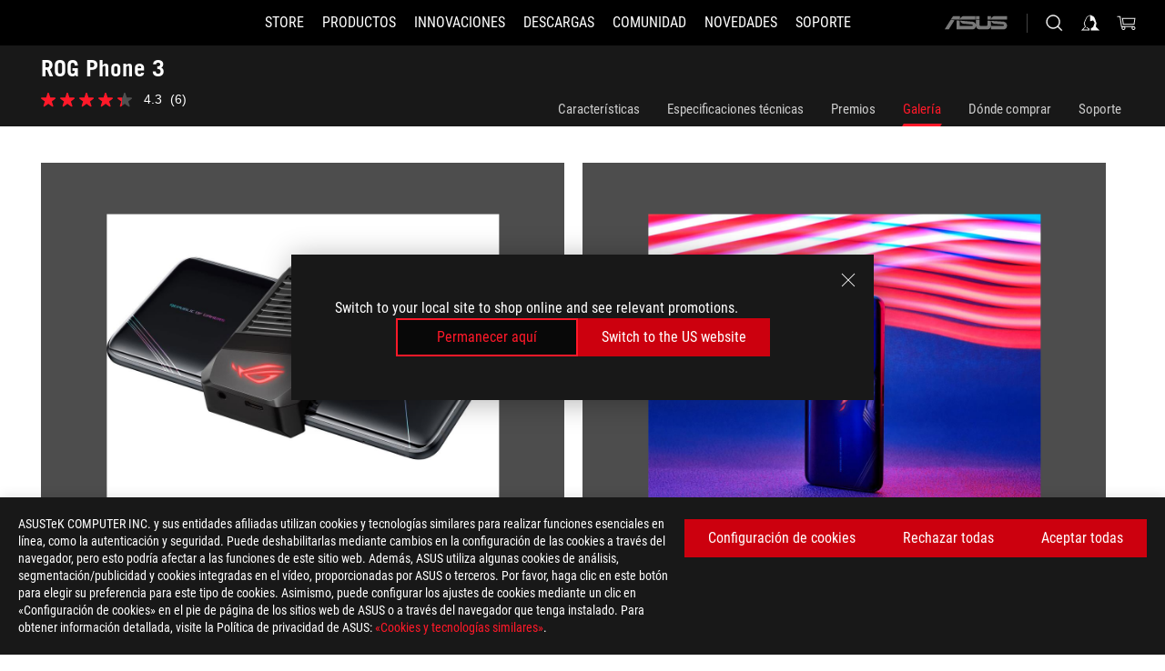

--- FILE ---
content_type: text/html; charset=utf-8
request_url: https://rog.asus.com/es/phones/rog-phone-3-model/gallery/
body_size: 36226
content:
<!doctype html>
<html data-n-head-ssr dir="ltr" lang="es-es" data-n-head="%7B%22dir%22:%7B%22ssr%22:%22ltr%22%7D,%22lang%22:%7B%22ssr%22:%22es-es%22%7D%7D">
  <head >
    <meta data-n-head="ssr" charset="utf-8"><meta data-n-head="ssr" name="viewport" content="width=device-width, initial-scale=1.0"><meta data-n-head="ssr" name="robots" content="index"><meta data-n-head="ssr" data-hid="description" name="description" content=""><meta data-n-head="ssr" data-hid="og:title" property="og:title" content="ROG Phone 3 | Phones | ROG Spain"><meta data-n-head="ssr" data-hid="og:type" property="og:type" content="website"><meta data-n-head="ssr" data-hid="og:site_name" property="og:site_name" content="@ROG"><meta data-n-head="ssr" data-hid="og:description" property="og:description" content=""><meta data-n-head="ssr" data-hid="og:url" property="og:url" content="https://rog.asus.com/es/phones/rog-phone-3-model/gallery/"><meta data-n-head="ssr" data-hid="og:image" property="og:image" content="https://dlcdnwebimgs.asus.com/gain/3040A096-382F-49F8-B6B4-DC3D34D7C6E3"><meta data-n-head="ssr" data-hid="twitter:title" property="twitter:title" content="ROG Phone 3 | Phones | ROG Spain"><meta data-n-head="ssr" data-hid="twitter:site" property="twitter:site" content="@ROG"><meta data-n-head="ssr" data-hid="twitter:description" property="twitter:description" content=""><meta data-n-head="ssr" data-hid="twitter:card" property="twitter:card" content="summary_large_image"><meta data-n-head="ssr" data-hid="twitter:image" property="twitter:image" content="https://dlcdnwebimgs.asus.com/gain/3040A096-382F-49F8-B6B4-DC3D34D7C6E3"><title>ROG Phone 3 | Phones | ROG Spain</title><link data-n-head="ssr" rel="icon" type="image/x-icon" href="/rog/nuxtStatic/img/favicon.ico"><link data-n-head="ssr" rel="preconnect" href="https://dlcdnwebimgs.asus.com"><link data-n-head="ssr" rel="preconnect" href="https://dlcdnrog.asus.com"><link data-n-head="ssr" rel="preconnect" href="https://asus-brand-assistant.asus.com"><link data-n-head="ssr" rel="preconnect" href="https://dlcdnimgs.asus.com"><link data-n-head="ssr" rel="stylesheet" href="/rog/nuxtStatic/css/fontHQ.css"><link data-n-head="ssr" rel="stylesheet" href="https://dlcdnimgs.asus.com/vendor/cookie-banner/css/alert-info_rog.css" type="text/css"><link data-n-head="ssr" rel="stylesheet" href="https://dlcdnimgs.asus.com/vendor/location-reminder/css/locationreminder_rog.css" type="text/css"><link data-n-head="ssr" rel="canonical" href="https://rog.asus.com/es/phones/rog-phone-3-model/gallery/"><script data-n-head="ssr" type="text/javascript" src="https://dlcdnrog.asus.com/rog/js/jquery-1.12.4.min.js"></script><script data-n-head="ssr" type="text/javascript">window.AsusAPIConfig = {
          system: "rog",
          websitePath: 'es',
          theme: "rog",
          campaignId: "3f8bcb17-b07f-4992-bcf7-72cdfcf704f9",
          zIndex: 11900,
        }; </script><script data-n-head="ssr" src="" defer></script><script data-n-head="ssr" type="text/javascript">(function (w, d, s, l, i) {
          w[l] = w[l] || [];
          w[l].push({'gtm.start': new Date().getTime(), event: 'gtm.js' });
          var f = d.getElementsByTagName(s)[0],
          j = d.createElement(s),
          dl = l != "dataLayer" ? "&l=" + l : "";
          j.defer = true;
          j.src = "https://www.googletagmanager.com/gtm.js?id=" + i + dl;
          f.parentNode.insertBefore(j, f);
          })(window, document, "script", "dataLayer", "GTM-NJRLM8");
          </script><script data-n-head="nuxt-jsonld" data-hid="nuxt-jsonld-1061f3e8" type="application/ld+json">[{"@context":"http://schema.org","@type":"Product","name":"ROG Phone 3","image":["https://dlcdnwebimgs.asus.com/gain/3040A096-382F-49F8-B6B4-DC3D34D7C6E3","https://dlcdnwebimgs.asus.com/gain/3040A096-382F-49F8-B6B4-DC3D34D7C6E3"],"description":"","brand":{"@type":"Brand","name":"ROG"},"offers":{"@type":"Offer","priceCurrency":"EUR","price":"","availability":"https://schema.org/InStock"}},{"@context":"http://schema.org","@type":"BreadcrumbList","itemListElement":[{"@type":"ListItem","position":1,"name":"SMARTPHONES","item":"https://rog.asus.com/es/phones-group/"},{"@type":"ListItem","position":2,"name":"SMARTPHONES FILTER","item":"https://rog.asus.com/es/phones-group/allmodels/"},{"@type":"ListItem","position":3,"name":"ROG PHONE 3","item":"https://rog.asus.com/es/phones/rog-phone-3-model/"},{"@type":"ListItem","position":4,"name":"GALLERY","item":"https://rog.asus.com/es/phones/rog-phone-3-model/gallery/"}]}]</script><link rel="stylesheet" href="/_nuxt/b63d001220927.css"><link rel="stylesheet" href="/_nuxt/466cf01220927.css"><link rel="stylesheet" href="/_nuxt/6756901220927.css"><link rel="stylesheet" href="/_nuxt/94d3f01220927.css"><link rel="stylesheet" href="/_nuxt/08ed801220927.css"><link rel="stylesheet" href="/_nuxt/0aa0401220927.css"><link rel="stylesheet" href="/_nuxt/035df01220927.css"><link rel="stylesheet" href="/_nuxt/b57d601220927.css"><link rel="stylesheet" href="/_nuxt/4549501220927.css">
  </head>
  <body id="rogProduct" data-n-head="%7B%22id%22:%7B%22ssr%22:%22rogProduct%22%7D%7D">
    <div data-server-rendered="true" id="__nuxt"><div class="PageLoading__loadingContainer__LnxUq PageLoading__isLeave__YZea2"><i class="PageLoading__loadingIcon__Rr9iJ"></i></div><div id="__layout"><div id="defaultWrapper" data-dirtype="ltr" class="rogApp es default__defaultWrapper__ku4fA"><noscript><iframe src="//www.googletagmanager.com/ns.html?id=GTM-NJRLM8" height="0" width="0" style="display:none;visibility:hidden"></iframe></noscript> <div><div dir="ltr" class="newHeader Header__headerWrapper__4ipKk Header__upscrolled__V-ogp Header__noSticky__kZaPC"><div class="Header__headerContainer__-AktX"><header aria-label="rog header" class="robotoFont Header__header__iNAJ6"><a aria-label="ROG - Republic of Gamers" href="/" id="rogLogo" class="Header__rogLogo__LY-pL"><div class="Header__rogLogoIcon__SUCq+"><svg xmlns="http://www.w3.org/2000/svg" viewBox="0 0 200 37" svg-inline role="presentation" focusable="false"><path d="M22.2 29.1c.8.5 1.6 1 2.4 1.4 8.6 3.8 21.3 6.1 23.7 5.3C55 33.6 62.5 19.5 64.8 13c0 0-7 2.8-14.1 6.1-5.9 2.8-12.4 6-12.4 6l16.5-5s-4.4 10.4-10.2 11.6c-5.8 1.2-16-2.9-16-2.9.8-.7 11.6-8.6 36.8-18.9 1.1-.8 1.8-2.1 2-3.4-5.8.6-11.4 2.3-16.7 4.8-10.6 5-28.5 17.8-28.5 17.8zM3.8 24c1.8 2.3 9.2 4.2 10.2 4.4-4.6-3.2-14-12-14-12 1 2.7 2.3 5.2 3.8 7.6z"></path><path d="M25.6 22.9C30.5 19.3 47.9 4.6 64.7.6c0 0-8.8-1.4-21.3 2.5-4.5 1.4-11 7.7-23.1 19.4-1.6.9-7.5-2.5-10.9-4.1 0 0 5.6 8.9 7.6 11.5 3 4.1 8.5 6.5 8.5 6.5-.5-.5-4.3-4.5-5.4-6.8-.7-1.1.1-2.7 5.5-6.7zM127.9 6.8h-3v8.9h-5.6V6.8h-3v10.4h11.6zM152.9 15.6h-7.5V6.8h-3.1v10.4h9.2zM154.2 6.8h3.1v10.4h-3.1zM191.7 8.3h6.9l1.4-1.5h-11.4v10.4h3.1v-5.1h6.7l1.2-1.6h-7.9zM106.6 13.8h8.3V7.6c0-.4-.3-.8-.7-.8h-10.7v10.3h3.1v-3.3zm0-5.5h5c.1 0 .3 0 .3.5v3.5h-5.3v-4zM140.7 10.8h-.9v-3c0-.6-.3-1-.8-1h-9.7v10.4h11.3l.1-6.4zm-3.1 4.8h-5.2v-3.3h5.2v3.3zm0-4.8h-5.2V8.3h4.9c.3 0 .3.4.3.5v2zM100.5 8.3l1.6-1.5H90.5v10.3h11.6l-1.6-1.5h-6.9v-2.8h7.8v-1.7h-7.8V8.3zM162 8.3h7l1.5-1.5h-11.6v10.3H169l1.5-1.5H162zM154 24.5l1.3-1.5h-11.8v5.6h8.5v3.1h-8.9l1.9 1.6h10.2V27h-8.6v-2.5zM100.6 23h-11v10.3h3.1v-4.4h5.5v4.4h3.1v-9.4c.1-.4-.2-.8-.7-.9zm-2.4 4.4h-5.4v-2.9h5.1c.3 0 .3.3.3.5v2.4zM127.2 24.5l1.6-1.5h-11.7v10.3h11.7l-1.6-1.5h-7V29h7.9v-1.7h-7.9v-2.8zM86.4 24.6L88 23H75.8v10.3h11.8v-5.6h-3.1v4.1H79v-7.2zM103 23v10.4h3.2v-6l3 2.1 3.1-2.1v6h3.1V23l-6.2 4.1zM141.8 28.9v-5c0-.5-.3-1-.8-1h-11.2v10.4h3.1v-8.8h5.4c.3 0 .3.3.3.5v2h-5.1l5.6 6.3h3.7l-3.9-4.4h2.9zM88.7 14.1V7.8c0-.5 0-1-.6-1H75.8V14l3.2 3.5V8.3h6c.4 0 .5.1.5.5v3.3h-5.3l8.5 8.9v-3.5L85.5 14h3.2zM186.1 6.8h-10.5v7.5l2.5 2.9h8.7V7.6c0-.4-.3-.8-.7-.8zm-2.4 8.8h-3.3l-1.7-2V8.3h5v7.3z"></path></svg></div></a> <div class="Header__accessibility__Wa+tY"><div class="orb-skip-links"><span>Accessibility links</span> <ul><li><a href="#rogContent" aria-label="Saltar al contenido">Saltar al contenido</a></li> <li><a aria-label="Ayuda de accesibilidad" href="https://www.asus.com/es/content/Accessibility-Policy/">Ayuda de accesibilidad</a></li> <li><a href="#rogMenu" aria-label="Saltar al menú">Saltar al menú</a></li> <li><a href="#rogFooter" aria-label="ASUS Footer">ASUS Footer</a></li></ul></div></div> <nav class="Header__headerNav__9MLbL"><div aria-label="Menu" role="button" tabindex="0" class="Header__headerBurger__sqASp"><span class="Header__rogBurger__di8FM"><svg width="24" height="24" viewBox="0 0 24 24" fill="none" xmlns="http://www.w3.org/2000/svg" svg-inline alt="close" role="presentation" focusable="false"><path fill-rule="evenodd" clip-rule="evenodd" d="M20 6H4v1h16V6zm0 5.5H4v1h16v-1zM4 17h16v1H4v-1z" fill="#fff"></path></svg></span></div> <div class="mobileMenu Header__headerMenu__lncT7"><!----> <ul aria-hidden="true" class="Header__userListMobile__Xz0G0"><li class="Header__userMobileListTitle__HY03J"><svg xmlns="http://www.w3.org/2000/svg" data-name="圖層 1" viewBox="0 0 32 32" role="button" aria-label="go back" svg-inline alt="left" focusable="false"><path d="M8.93 13.77L22.94 0v6.7l-9.18 8.94 9.18 9.66V32L8.93 17.51l-1.87-1.87 1.87-1.87z"></path></svg> <p>USUARIO</p></li> <!----> <li><ul role="list" class="Header__accountLinkSection__-4tgi"><li role="none" style="display:;"><a aria-label="Mi ROG Elite Rewards" href="https://rog.asus.com/elite/">
                    Mi ROG Elite Rewards
                  </a> <!----></li><li role="none" style="display:;"><a aria-label="Mi cuenta" href="https://account.asus.com/overview.aspx?login_background=general_black">
                    Mi cuenta
                  </a> <!----></li><li role="none" style="display:;"><a aria-label="Revisar mi pedido" href="https://estore.asus.com/es/rog/sales/guest/form/">
                    Revisar mi pedido
                  </a> <!----></li><li role="none" style="display:;"><a aria-label="Mi lista de deseos" href="https://estore.asus.com/es/rog/wishlist/">
                    Mi lista de deseos
                  </a> <!----></li><li role="none" style="display:;"><a aria-label="Preguntas frecuentes" href="https://estore.asus.com/es/rog/shopping-faqs/">
                    Preguntas frecuentes
                  </a> <!----></li> <!----></ul></li></ul> <ol role="list" class="headerMenuList Header__headerMenuList__jpBKd"><li role="listitem" class="headerItem Header__menuList__61wq5"><a id="rogMenu" aria-label="STORE" href="https://www.asus.com/es/store/" target="_blank" rel="noopener noreferrer" class="Header__noArrow__bv8YA"><span class="menuItem">STORE</span></a> <!----></li><li role="listitem" class="headerItem Header__menuList__61wq5"><div tabindex="0" aria-haspopup="true" id="rogMenu1" class="Header__menuItem__yvKxM"><span class="menuItem">Productos</span> <div class="Header__isMobileArrow__8hwJn"><svg width="16" height="16" viewBox="0 0 16 16" fill="none" xmlns="http://www.w3.org/2000/svg" svg-inline role="none" alt="right" focusable="false"><path d="M12.733 8l-6.666 6.667H3.333L10 8 3.333 1.333h2.734L12.733 8z" fill="#181818"></path></svg></div></div> <!----></li><li role="listitem" class="headerItem Header__menuList__61wq5"><div tabindex="0" aria-haspopup="true" id="rogMenu2" class="Header__menuItem__yvKxM"><span class="menuItem">Innovaciones</span> <div class="Header__isMobileArrow__8hwJn"><svg width="16" height="16" viewBox="0 0 16 16" fill="none" xmlns="http://www.w3.org/2000/svg" svg-inline role="none" alt="right" focusable="false"><path d="M12.733 8l-6.666 6.667H3.333L10 8 3.333 1.333h2.734L12.733 8z" fill="#181818"></path></svg></div></div> <!----></li><li role="listitem" class="headerItem Header__menuList__61wq5"><div tabindex="0" aria-haspopup="true" id="rogMenu3" class="Header__menuItem__yvKxM"><span class="menuItem">Descargas</span> <div class="Header__isMobileArrow__8hwJn"><svg width="16" height="16" viewBox="0 0 16 16" fill="none" xmlns="http://www.w3.org/2000/svg" svg-inline role="none" alt="right" focusable="false"><path d="M12.733 8l-6.666 6.667H3.333L10 8 3.333 1.333h2.734L12.733 8z" fill="#181818"></path></svg></div></div> <!----></li><li role="listitem" class="headerItem Header__menuList__61wq5"><div tabindex="0" aria-haspopup="true" id="rogMenu4" class="Header__menuItem__yvKxM"><span class="menuItem">Comunidad</span> <div class="Header__isMobileArrow__8hwJn"><svg width="16" height="16" viewBox="0 0 16 16" fill="none" xmlns="http://www.w3.org/2000/svg" svg-inline role="none" alt="right" focusable="false"><path d="M12.733 8l-6.666 6.667H3.333L10 8 3.333 1.333h2.734L12.733 8z" fill="#181818"></path></svg></div></div> <!----></li><li role="listitem" class="headerItem Header__menuList__61wq5"><div tabindex="0" aria-haspopup="true" id="rogMenu5" class="Header__menuItem__yvKxM"><span class="menuItem">NOVEDADES</span> <div class="Header__isMobileArrow__8hwJn"><svg width="16" height="16" viewBox="0 0 16 16" fill="none" xmlns="http://www.w3.org/2000/svg" svg-inline role="none" alt="right" focusable="false"><path d="M12.733 8l-6.666 6.667H3.333L10 8 3.333 1.333h2.734L12.733 8z" fill="#181818"></path></svg></div></div> <!----></li><li role="listitem" class="headerItem Header__menuList__61wq5"><a id="rogMenu6" aria-label="Soporte" href="https://rog.asus.com/es/support" target="_blank" rel="noopener noreferrer" class="Header__noArrow__bv8YA"><span class="menuItem">Soporte</span></a> <!----></li> <li role="listitem"><a aria-label="ASUS" href="https://www.asus.com/es/" class="Header__mobileAsusLogo__UzZfj"><svg xmlns="http://www.w3.org/2000/svg" width="71.418" height="15.556" viewBox="0 0 71.418 15.556" svg-inline alt="asus" role="presentation" focusable="false"><g data-name="组件 69 – 1"><path fill="#797979" stroke="rgba(0,0,0,0)" stroke-miterlimit="10" d="M52.803 15.056l.009-3.84h13.593a1.609 1.609 0 00.649-.183.818.818 0 00.256-.578c0-.737-.613-.769-.921-.785l-9.882-.815A4.615 4.615 0 0154.3 7.812a3.758 3.758 0 01-1.271-2.052s12.766.746 14.184.877a4.359 4.359 0 013.618 3.351 6.077 6.077 0 01-.022 1.57 4.233 4.233 0 01-4.008 3.5zm-12.767-.017l-.354-.025a4.216 4.216 0 01-3.621-3.534v-.609a5.825 5.825 0 01-.077.656 4.261 4.261 0 01-3.52 3.5h-18.3v-9.8l3.8.276v5.738h13.688a.768.768 0 00.807-.74c.007-.738-.562-.814-.864-.828 0 0-9.444-.774-9.782-.806a4.988 4.988 0 01-2.284-1.074 3.976 3.976 0 01-1.2-2.258s12.694 1 14.119 1.129c2.392.221 3.494 2.753 3.59 3.327 0 0 .008.059.015.164V4.642l3.881.278v5.078a1.23 1.23 0 001.119 1.273h6.6a1.264 1.264 0 001.267-1.285v-4.46l3.843.227v5.358c0 3.627-3.817 3.931-3.817 3.931zM.918 15.021L7.651 4.597l4.341.458-6.472 9.966zM52.803 4.363v-.311a5.491 5.491 0 01.973-2A4.27 4.27 0 0156.918.5h14v3.866zm-3.937 0V.519h3.909v3.844zm-12.844 0V.519h3.912v3.844zm-28.216 0s1.589-2.59 1.983-3.1a1.682 1.682 0 011.4-.738h6.946v3.527a5.5 5.5 0 01.977-2A4.252 4.252 0 0122.253.496h13.086v3.863z" data-name="联合 1"></path></g></svg></a></li></ol> <!----></div></nav> <div class="Header__iconBlock__WQh2q"><div class="Header__asusLogo__I7sul"><a aria-label="ASUS" href="https://www.asus.com/es/"><svg xmlns="http://www.w3.org/2000/svg" width="71.418" height="15.556" viewBox="0 0 71.418 15.556" svg-inline alt="asus" role="none" focusable="false"><g data-name="组件 69 – 1"><path fill="#797979" stroke="rgba(0,0,0,0)" stroke-miterlimit="10" d="M52.803 15.056l.009-3.84h13.593a1.609 1.609 0 00.649-.183.818.818 0 00.256-.578c0-.737-.613-.769-.921-.785l-9.882-.815A4.615 4.615 0 0154.3 7.812a3.758 3.758 0 01-1.271-2.052s12.766.746 14.184.877a4.359 4.359 0 013.618 3.351 6.077 6.077 0 01-.022 1.57 4.233 4.233 0 01-4.008 3.5zm-12.767-.017l-.354-.025a4.216 4.216 0 01-3.621-3.534v-.609a5.825 5.825 0 01-.077.656 4.261 4.261 0 01-3.52 3.5h-18.3v-9.8l3.8.276v5.738h13.688a.768.768 0 00.807-.74c.007-.738-.562-.814-.864-.828 0 0-9.444-.774-9.782-.806a4.988 4.988 0 01-2.284-1.074 3.976 3.976 0 01-1.2-2.258s12.694 1 14.119 1.129c2.392.221 3.494 2.753 3.59 3.327 0 0 .008.059.015.164V4.642l3.881.278v5.078a1.23 1.23 0 001.119 1.273h6.6a1.264 1.264 0 001.267-1.285v-4.46l3.843.227v5.358c0 3.627-3.817 3.931-3.817 3.931zM.918 15.021L7.651 4.597l4.341.458-6.472 9.966zM52.803 4.363v-.311a5.491 5.491 0 01.973-2A4.27 4.27 0 0156.918.5h14v3.866zm-3.937 0V.519h3.909v3.844zm-12.844 0V.519h3.912v3.844zm-28.216 0s1.589-2.59 1.983-3.1a1.682 1.682 0 011.4-.738h6.946v3.527a5.5 5.5 0 01.977-2A4.252 4.252 0 0122.253.496h13.086v3.863z" data-name="联合 1"></path></g></svg> <span class="sr-only">ASUS home logo</span></a></div> <button id="searchButton" tabindex="0" aria-haspopup="true" aria-label="Busca, escribe y pulsa enter para buscar" class="searchButton Header__searchButton__NyfWa" style="display:;"><svg width="24" height="24" viewBox="0 0 24 24" fill="none" xmlns="http://www.w3.org/2000/svg" role="none" svg-inline alt="search" focusable="false"><g clip-path="url(#clip0_928_570)"><path fill-rule="evenodd" clip-rule="evenodd" d="M16.045 16.645a7.5 7.5 0 11.707-.707l4.254 4.254-.707.707-4.254-4.254zm-.342-1.049A6.5 6.5 0 106.51 6.404a6.5 6.5 0 009.193 9.192z" fill="#fff"></path></g><defs><clipPath id="clip0_928_570"><path fill="#fff" d="M0 0h24v24H0z"></path></clipPath></defs></svg></button> <!----> <div class="headerPersonalBlock__personalWrapper__N2xAS"><button id="personMenuButton" aria-haspopup="true" aria-controls="personMenu" type="button" aria-label="Account Manager byundefined" tabindex="0" class="userButton headerPersonalBlock__accountButton__y2X2l headerPersonalBlock__isLogin__zviqO"><svg width="24" height="24" viewBox="0 0 24 24" fill="none" xmlns="http://www.w3.org/2000/svg" svg-inline alt="user" role="presentation" focusable="false" class="svg-icon"><path d="M12.613 18.28v2.1H22l-4.009-4.009.7-3.982v-.1c-.484-1.44-2.1-6.195-2.783-6.846a18.386 18.386 0 00-3.701-1.874L12 3.5l-.17.069A18.393 18.393 0 008.13 5.443c-.69.651-2.89 5.848-3.32 6.88l-.063.139 1.235 3.939L2 20.383h8.886V18.53l-2.873-1.718-.442.739 2.448 1.452v.507H4.094l2.795-3.123-1.215-4.121a50.59 50.59 0 012.97-6.447 15.671 15.671 0 013.107-1.614V10.304l3.332-.868c.633.85 1.17 1.766 1.6 2.733l-1.587 4.425-2.483 1.686z" fill="#F7F7F7"></path></svg> <img aria-hidden="" src="" alt="user" style="display:none;"></button> <!----></div> <div class="MiniCart__bagWrapper__gKdgC"><button aria-label="0 Artículos en el carrito de compras" tabindex="0" aria-haspopup="true" class="bagButton MiniCart__bagButton__21a47"><svg width="24" height="24" viewBox="0 0 24 24" fill="none" xmlns="http://www.w3.org/2000/svg" svg-inline alt="bag" role="presentation" focusable="false" class="svg-icon"><path fill-rule="evenodd" clip-rule="evenodd" d="M4.22 5.79l1.57 11.06h.806A2.078 2.078 0 008.38 20a2.078 2.078 0 001.783-3.153l7.428-.006A2.078 2.078 0 0019.37 20c1.149 0 2.079-.93 2.079-2.08 0-1.113-.871-2.02-1.97-2.077v-.003h-.124l-10.787.008a2.114 2.114 0 00-.381 0l-1.528.002L5.09 4.79H1.5v1h2.72zm14.07 12.13c0-.597.485-1.075 1.071-1.08h.017a1.075 1.075 0 011.072 1.08c0 .6-.48 1.08-1.08 1.08-.6 0-1.08-.48-1.08-1.08zM8.247 16.848h.266c.536.065.947.517.947 1.072 0 .6-.48 1.08-1.08 1.08-.6 0-1.08-.48-1.08-1.08 0-.554.418-1.006.947-1.072zM19.56 13.24l.77-5.37H7.89l.77 5.37h10.9zM6.74 6.87h14.73l-1.05 7.37H7.79L6.74 6.87z" fill="#F2F2F2"></path></svg> <!----></button> <div class="bagDropdownMenu MiniCart__bagDropdownMenu__nOEHD MiniCart__desktopBagDropdownMenu__EsRdY" style="left:auto;right:-20px;"><button aria-label="close button" tabindex="0" type="button" class="MiniCart__closeButton__U43ii"><svg width="24" height="24" viewBox="0 0 24 24" fill="none" xmlns="http://www.w3.org/2000/svg" svg-inline alt="close" role="presentation" focusable="false"><path fill-rule="evenodd" clip-rule="evenodd" d="M4.647 5.353l.707-.707L12 11.293l6.646-6.647.708.707L12.708 12l6.647 6.647-.708.707-6.646-6.647-6.647 6.647-.707-.707L11.293 12 4.647 5.353z" fill="#181818"></path></svg></button> <div class="MiniCart__emptyText__luCEA"><p class="MiniCart__title__+qNaA">No tienes productos en tu cesta.</p> <!----></div></div> <div class="bagDropdownMenu MiniCart__bagDropdownMenu__nOEHD MiniCart__mobileBagDropdownMenu__DVJE2" style="left:auto;right:-20px;"><button aria-label="close button" tabindex="0" type="button" class="MiniCart__closeButton__U43ii"><svg xmlns="http://www.w3.org/2000/svg" data-name="圖層 1" viewBox="0 0 32 32" svg-inline alt="close" role="presentation" focusable="false"><path d="M28 5.41L26.59 4 16 14.59 5.41 4 4 5.41 14.59 16 4 26.59 5.41 28 16 17.41 26.59 28 28 26.59 17.41 16 28 5.41z"></path></svg></button> <div class="MiniCart__emptyText__luCEA"><p class="MiniCart__title__+qNaA">No tienes productos en tu cesta.</p> <p><a href="">  </a></p></div></div></div></div></header> <!----></div></div></div> <main class="layout"><div class="productOverview"><div role="main" class="product-content Product__productContent__HKTN1"><div id="productTabBarContainer" class="productTabBarContainer ProductTabBar__productTabBarContainer__O9P3C ProductTabBar__noPrice__wQ7fE"><div class="ProductTabBar__productTabBarWrapper__NkfAp"><div class="ProductTabBar__productInfo__kijFw"><a href="https://rog.asus.com/es/phones/rog-phone-3-model/" class="ProductTabBar__productName__2TSo7"><h1>ROG Phone 3</h1> <span class="sr-only">- Galería</span></a> <div class="ProductTabBar__productRatingContent__nNUYh" style="display:none;"><div style="display:none;"><div id="ratingText" data-bv-show="inline_rating" data-bv-set="false" data-bv-product-id="ROG_M1_14857_P"></div></div></div> <!----> <div class="ProductTabBar__productTabLowPriceTextDesktop__iJxVk ProductTabBar__mobile__JCkq0" style="display:none;"><p>El precio más bajo de los 30 días anteriores a la promoción:</p> <p class="ProductTabBar__lowHistoryPrice__t-JUg">
              
            </p></div> <!----></div> <div class="ProductTabBar__productTabBarList__7JGkm"><div class="ProductTabBar__productTabWrapper__wiiO+"><!----> <!----> <!----> <div class="ProductTabBar__productTabLowPriceTextDesktop__iJxVk ProductTabBar__desktop__0i140" style="display:none;"><p>El precio más bajo de los 30 días anteriores a la promoción:</p> 
            <p class="ProductTabBar__lowHistoryPrice__t-JUg">
              
            </p></div> <div class="ProductTabBar__productTabDesktop__Al-sY"><div class="ProductTabBar__productTabBarBottom__AnMuB"><ul role="list" class="tabList"><li class="tabItem"><a href="/es/phones/rog-phone-3-model/" id="rogContent">Características</a></li><li class="tabItem"><a href="/es/phones/rog-phone-3-model/spec/" id="tabItemLink_1">Especificaciones técnicas</a></li><li class="tabItem"><a href="/es/phones/rog-phone-3-model/award/" id="tabItemLink_2">Premios</a></li><li class="tabItem ProductTabBar__active__N4qFo"><a href="/es/phones/rog-phone-3-model/gallery/" id="tabItemLink_3">Galería</a></li><li class="tabItem"><a href="/es/phones/rog-phone-3-model/wtb/" id="tabItemLink_4">Dónde comprar</a></li><li class="tabItem"><a href="/es/phones/rog-phone-3-model/helpdesk/" id="tabItemLink_5">Soporte</a></li> <!----></ul></div></div></div></div></div> <div class="ProductTabBar__productFullMenuMobile__S2P4+"><button tabindex="0" aria-label="show mobile tab list" class="ProductTabBar__mobileFullMenuButton__YjpKG"><span>
          Menú
        </span> <svg width="12" height="12" viewBox="0 0 12 12" fill="none" xmlns="http://www.w3.org/2000/svg" svg-inline focusable="false" aria-hidden="true" alt="triangle down" role="presentation"><path d="M1 4l5 6 5-6H1z" fill="#fff"></path></svg></button></div> <div aria-hidden="true" class="ProductTabBar__mobileTabList__OFkOO" style="height:0px;"><ul><li tabindex="-1" class="tabItem firstTabItem"><!----> <div class="ProductTabBar__firstTabItemMobile__eKv82"><span>
                  Características
                </span></div> <ul class="ProductTabBar__subTabListMobile__mrIWV" style="height:0px;"><li tabindex="-1" class="tabItem firstTabItem ProductTabBar__firstTabItem__FE3gO"><span>
                    Características
                  </span></li> </ul></li> <li tabindex="-1" class="tabItem ProductTabBar__mobileTabItem__KF1TS"><span>
                Especificaciones técnicas
              </span></li><li tabindex="-1" class="tabItem ProductTabBar__mobileTabItem__KF1TS"><span>
                Premios
              </span></li><li tabindex="-1" class="tabItem ProductTabBar__mobileTabItem__KF1TS ProductTabBar__active__N4qFo"><span>
                Galería
              </span></li><li tabindex="-1" class="tabItem ProductTabBar__mobileTabItem__KF1TS"><span>
                Dónde comprar
              </span></li><li tabindex="-1" class="tabItem ProductTabBar__mobileTabItem__KF1TS"><span>
                Soporte
              </span></li></ul></div></div> <!----> <div class="ProductGallery__productGallery__GPLFM"><ul role="list" class="ProductGallery__deskTopGalleryLessSix__y-lkp"><li role="listitem" tabindex="0" class="ProductGallery__galleryItem__PqMbR ProductGallery__galleryLayout4__fo7YJ"><div class="ProductGallery__galleryImage__YRWJ0"><img src="https://dlcdnwebimgs.asus.com/gain/81CA2CCD-7000-4F33-AE01-771FF1B888D6/w1000/h732" alt="ROG Phone 3" loading="lazy"></div></li><li role="listitem" tabindex="0" class="ProductGallery__galleryItem__PqMbR ProductGallery__galleryLayout4__fo7YJ"><div class="ProductGallery__galleryImage__YRWJ0"><img src="https://dlcdnwebimgs.asus.com/gain/778CA62A-4B58-4B0D-A167-0BB74C3095C6/w1000/h732" alt="ROG Phone 3" loading="lazy"></div></li><li role="listitem" tabindex="0" class="ProductGallery__galleryItem__PqMbR ProductGallery__galleryLayout4__fo7YJ"><div class="ProductGallery__galleryImage__YRWJ0"><img src="https://dlcdnwebimgs.asus.com/gain/5F4B724A-E0C0-4379-9141-7F6D9EAA6106/w1000/h732" alt="ROG Phone 3" loading="lazy"></div></li><li role="listitem" tabindex="0" class="ProductGallery__galleryItem__PqMbR ProductGallery__galleryLayout4__fo7YJ"><div class="ProductGallery__galleryImage__YRWJ0"><img src="https://dlcdnwebimgs.asus.com/gain/64A4C3E8-D8B8-493B-8B9C-FBDD8267D482/w1000/h732" alt="ROG Phone 3" loading="lazy"></div></li></ul> <!----> <ul role="list" class="ProductGallery__mobileGalleryWrapper__vxu6m"><li role="listitem" tabindex="0" class="ProductGallery__galleryItem__PqMbR"><div class="ProductGallery__galleryImage__YRWJ0"><img src="https://dlcdnwebimgs.asus.com/gain/81CA2CCD-7000-4F33-AE01-771FF1B888D6/w1000/h732" alt="ROG Phone 3"></div></li><li role="listitem" tabindex="0" class="ProductGallery__galleryItem__PqMbR"><div class="ProductGallery__galleryImage__YRWJ0"><img src="https://dlcdnwebimgs.asus.com/gain/778CA62A-4B58-4B0D-A167-0BB74C3095C6/w1000/h732" alt="ROG Phone 3"></div></li><li role="listitem" tabindex="0" class="ProductGallery__galleryItem__PqMbR"><div class="ProductGallery__galleryImage__YRWJ0"><img src="https://dlcdnwebimgs.asus.com/gain/5F4B724A-E0C0-4379-9141-7F6D9EAA6106/w1000/h732" alt="ROG Phone 3"></div></li><li role="listitem" tabindex="0" class="ProductGallery__galleryItem__PqMbR"><div class="ProductGallery__galleryImage__YRWJ0"><img src="https://dlcdnwebimgs.asus.com/gain/64A4C3E8-D8B8-493B-8B9C-FBDD8267D482/w1000/h732" alt="ROG Phone 3"></div></li></ul> <div class="ProductImagePop__productImagePopContainer__3wq14"><div aria-label="ROG Phone 3" tabindex="0" role="img" class="ProductMainImagePop__popMainImage__Sr2IS" style="background:url() center center / contain no-repeat;"><img src="" alt="ROG Phone 3"> <h2>ROG Phone 3</h2> <div class="ProductMainImagePop__productImageScaleButton__Swt2m"><button type="button" aria-label="Acercarse" class="ProductImageScaleButton__scallButton__pCnXn ProductImageScaleButton__zoomIn__KVjBq"></button> <button type="button" aria-label="Alejarse" class="ProductImageScaleButton__scallButton__pCnXn ProductImageScaleButton__scaleLess__WAtu9 ProductImageScaleButton__zoomOut__Lh28B"></button></div></div> <div class="ProductImagePop__popListImagesOuterFrame__SP6CV"><div class="ProductImagePop__popListImagesInnerFrame__8QjzV"><div class="ProductImagePop__popListImagesWrapper__urwDY"><!----> <div class="ProductImagePop__popListImages__OnG1v"><ul class="ProductImagePop__items__AOOOO" style="width:530px;transform:translate3d(0px, 0, 0);"><li aria-label="1 of 4" role="group" tabindex="0"><img src="https://dlcdnwebimgs.asus.com/gain/81CA2CCD-7000-4F33-AE01-771FF1B888D6/w1000/h732" alt=""></li><li aria-label="2 of 4" role="group" tabindex="0"><img src="https://dlcdnwebimgs.asus.com/gain/778CA62A-4B58-4B0D-A167-0BB74C3095C6/w1000/h732" alt=""></li><li aria-label="3 of 4" role="group" tabindex="0"><img src="https://dlcdnwebimgs.asus.com/gain/5F4B724A-E0C0-4379-9141-7F6D9EAA6106/w1000/h732" alt=""></li><li aria-label="4 of 4" role="group" tabindex="0"><img src="https://dlcdnwebimgs.asus.com/gain/64A4C3E8-D8B8-493B-8B9C-FBDD8267D482/w1000/h732" alt=""></li></ul></div> <!----></div></div></div> <button aria-label="Cerrar el carrusel de galería" type="button" class="CrossButton__crossButton__NaSRY"><svg xmlns="http://www.w3.org/2000/svg" viewBox="0 0 32 32" role="none" focusable="false" aria-hidden="true" aria-labelledby="Close carousel"><path d="M28 5.41L26.59 4 16 14.59 5.41 4 4 5.41 14.59 16 4 26.59 5.41 28 16 17.41 26.59 28 28 26.59 17.41 16 28 5.41z"></path></svg></button></div></div> <script type="application/javascript" src="/rog/nuxtStatic/js/overview.js"></script> <!----><!----><!----><!----><!----><!----><!----></div> <!----> <!----></div></main> <div><footer dir="ltr" class="footer newFooter Footer__footerContainer__4paCr"><div class="Footer__footerContent__8f6dw"><div class="Footer__footerTopContent__vP++P" style="display:;"><div aria-label="breadcrumbs" role="navigation" class="Breadcrumb__breadcrumbContainer__1YPg6"><ul class="Breadcrumb__breadcrumbList__qVeH2"><li class="Breadcrumb__breadcrumbHomeList__7VIjI Breadcrumb__breadcrumbItem__JOFwJ" style="display:;"><p class="Breadcrumb__homeLinkIcon__HXqz1"><a aria-label="HomePage" href="https://rog.asus.com/es/" aria-current="false"><svg width="32" height="18" viewBox="0 0 32 18" fill="none" xmlns="http://www.w3.org/2000/svg" svg-inline role="presentation" focusable="false"><path fill-rule="evenodd" clip-rule="evenodd" d="M12.143 11.094c-2.552 1.888-2.936 2.676-2.627 3.273a20.501 20.501 0 002.58 3.2v.023a11.358 11.358 0 01-4.046-3.097c-.935-1.264-3.596-5.474-3.596-5.474.297.142.634.314.992.495 1.573.799 3.54 1.796 4.173 1.443 5.736-5.593 8.835-8.558 10.954-9.222C26.517-.139 30.677.54 30.677.54 23.67 2.194 16.384 7.825 13.19 10.294c-.425.328-.777.6-1.046.8zm-.445 3.575a8.9 8.9 0 01-1.158-.645s8.482-6.043 13.5-8.429A24.683 24.683 0 0132 3.292a2.404 2.404 0 01-.949 1.622h-.047c-11.95 4.874-16.992 8.657-17.395 8.966 0 .007 4.862 1.918 7.59 1.37 2.727-.547 4.824-5.469 4.824-5.469l1.758-.54-9.578 2.893.525-.266.033-.011c.797-.409 2.504-1.253 5.313-2.567 3.348-1.575 6.669-2.893 6.669-2.893-1.11 3.083-4.653 9.767-7.789 10.791-1.167.375-7.158-.72-11.256-2.519zm7.03-2.8l.009-.005-.142.052.133-.048zm9.975-6.217zM1.812 11.596A17.537 17.537 0 010 7.996s4.478 4.178 6.662 5.703l-.059-.028c-.484-.112-3.928-.956-4.791-2.075z" fill="#B3B3B3"></path></svg></a></p></li> <li><ul class="Breadcrumb__breadcrumbSubList__Mwlb7"><li style="display:;"><p><a aria-label="Gaming  Smartphones" href="https://rog.asus.com/es/phones-group/" aria-current="false"><span>Gaming  Smartphones</span></a></p></li><li style="display:;"><p><a aria-label="Smartphones Filter" href="https://rog.asus.com/es/phones-group/allmodels/" aria-current="false"><span>Smartphones Filter</span></a></p></li><li style="display:;"><p><a aria-label="ROG Phone 3" href="https://rog.asus.com/es/phones/rog-phone-3-model/" aria-current="false"><span>ROG Phone 3</span></a></p></li> <!----></ul></li></ul></div></div> <div class="Footer__footerPayMentContent__XPHka Footer__noPayMent__pCsRR"><!----> <div class="Footer__crmWrapper__YQPB5"><label for>Obtén las últimas ofertas y más</label> <div class="Footer__crmInputWrapper__CwI5O"><span class="Footer__measureSpan__CYOrq">
            Ingresar dirección de correo electrónico
          </span> <input type="email" placeholder="Ingresar dirección de correo electrónico" value="" class="Footer__crmInput__9HXwz"> <div class="Footer__crmButton__tkSOw"><div class="ButtonRed__redFullButton__0lMzl"><div role="button" tabindex="0" class="btn ButtonRed__btnRed__SXGza ButtonRed__isFull__6Glcz ButtonRed__maxWidth__D1j8R ButtonRed__isCrmButton__-qqmC"><div class="buttonClick ButtonRed__inner__U++OE"><span class="buttonClick"><!----> <!---->
          Regístrate
        </span></div> <div class="buttonClick ButtonRed__hoverColor__0DIt8"></div></div></div></div></div> <p class="Footer__warnText__A96XK"><svg width="12" height="12" viewBox="0 0 12 12" fill="none" xmlns="http://www.w3.org/2000/svg" svg-inline alt="warn" role="presentation" focusable="false" class="icon"><path d="M6 0a6 6 0 110 12A6 6 0 016 0z" fill="#000"></path><path d="M6 0a6 6 0 106 6 6.018 6.018 0 00-6-6zm.692 9H5.308V7.846h1.384V9zm0-2.538H5.308V2.769h1.384v3.693z" fill="#FA5C00"></path></svg>

        Please enter a valid email address.</p></div></div> <div class="Footer__siteMap__NF2ry"><div class="Footer__siteLeftContent__lMlV3"><ul role="list" class="Footer__footerLinks__p1J6O"><li role="listitem" class="Footer__footerLink__jWbYC"><a id="rogFooter" target="_self" rel="" class="Footer__footerItemName__DEwd0 firstFooterItem">Acerca de ROG</a></li><li role="listitem" class="Footer__footerLink__jWbYC"><a id="rogFooter1" target="_self" rel="" class="Footer__footerItemName__DEwd0">Inicio</a></li><li role="listitem" class="Footer__footerLink__jWbYC"><a id="rogFooter2" target="_blank" rel="noopener noreferrer" class="Footer__footerItemName__DEwd0">NEWSROOM</a></li><li role="listitem" class="Footer__footerLink__jWbYC"><a id="rogFooter3" target="_self" rel="" class="Footer__footerItemName__DEwd0">Noticias</a></li></ul> <ul role="tree" aria-label="socialMedia" class="Footer__socialList__nGDiB"><li role="treeitem" class="Footer__socialLink__MRz8L"><a href="https://www.facebook.com/asusrogspain/" class="Footer__socialItem__sqbj-"><svg width="24" height="24" viewBox="0 0 24 24" fill="none" xmlns="http://www.w3.org/2000/svg" svg-inline alt="facebook" role="presentation" focusable="false"><path d="M12 1C5.925 1 1 5.925 1 12c0 5.158 3.552 9.487 8.343 10.676V15.36H7.075V12h2.268V10.55c0-3.744 1.694-5.479 5.37-5.479.697 0 1.9.137 2.391.273v3.047c-.26-.027-.71-.04-1.27-.04-1.804 0-2.501.683-2.501 2.459V12h3.593l-.617 3.361h-2.976v7.558C18.78 22.261 23 17.624 23 11.999 23 5.926 18.075 1 12 1z" fill="#B3B3B3"></path></svg> <!----> <!----> <!----> <!----> <!----> <!----> <!----> <!----> <!----> <!----> <!----> <span class="sr-only">facebook</span></a></li><li role="treeitem" class="Footer__socialLink__MRz8L"><a href="https://twitter.com/ASUSROGES" class="Footer__socialItem__sqbj-"><!----> <svg width="24" height="24" viewBox="0 0 24 24" fill="none" xmlns="http://www.w3.org/2000/svg" svg-inline alt="twitter" role="presentation" focusable="false"><path d="M17.751 3.46h3.067l-6.7 7.658L22 21.538h-6.172l-4.833-6.32-5.531 6.32h-3.07l7.167-8.19L2 3.46h6.328l4.37 5.777L17.75 3.46zm-1.076 16.243h1.7L7.404 5.199H5.58l11.094 14.504z" fill="#B3B3B3"></path></svg> <!----> <!----> <!----> <!----> <!----> <!----> <!----> <!----> <!----> <!----> <span class="sr-only">twitter</span></a></li><li role="treeitem" class="Footer__socialLink__MRz8L"><a href="https://www.youtube.com/c/ASUSROGES" class="Footer__socialItem__sqbj-"><!----> <!----> <!----> <svg width="24" height="24" viewBox="0 0 24 24" fill="none" xmlns="http://www.w3.org/2000/svg" svg-inline alt="youtube" role="presentation" focusable="false"><path d="M22.78 8.339s-.214-1.517-.876-2.183c-.838-.877-1.774-.881-2.204-.933C16.623 5 12.004 5 12.004 5h-.008s-4.62 0-7.696.223c-.43.052-1.366.056-2.204.933-.662.666-.873 2.183-.873 2.183S1 10.122 1 11.9v1.667c0 1.779.22 3.562.22 3.562s.214 1.517.871 2.183c.838.877 1.938.846 2.428.94 1.762.169 7.481.22 7.481.22s4.623-.008 7.7-.228c.43-.051 1.366-.056 2.204-.932.662-.666.877-2.183.877-2.183S23 15.351 23 13.568v-1.667c0-1.78-.22-3.562-.22-3.562zM9.728 15.592V9.409l5.942 3.102-5.942 3.08z" fill="#B3B3B3"></path></svg> <!----> <!----> <!----> <!----> <!----> <!----> <!----> <!----> <span class="sr-only">youtube</span></a></li><li role="treeitem" class="Footer__socialLink__MRz8L"><a href="https://www.instagram.com/asusroges/" class="Footer__socialItem__sqbj-"><!----> <!----> <svg width="24" height="24" viewBox="0 0 24 24" fill="none" xmlns="http://www.w3.org/2000/svg" svg-inline alt="instagram" role="presentation" focusable="false"><path d="M12.172 4.3c2.672 0 2.989.012 4.04.059.977.043 1.504.207 1.856.344.464.18.8.398 1.148.746.352.351.567.684.746 1.148.137.352.301.883.344 1.856.047 1.055.059 1.372.059 4.04 0 2.673-.012 2.989-.059 4.04-.043.977-.207 1.504-.344 1.856-.18.465-.398.8-.746 1.149a3.076 3.076 0 01-1.148.746c-.352.137-.883.3-1.856.344-1.055.046-1.372.058-4.04.058-2.673 0-2.989-.012-4.04-.058-.977-.043-1.504-.207-1.856-.344-.465-.18-.8-.399-1.148-.746a3.076 3.076 0 01-.747-1.15c-.136-.35-.3-.882-.344-1.855-.046-1.055-.058-1.371-.058-4.04 0-2.672.012-2.989.058-4.04.043-.976.208-1.504.344-1.856.18-.464.399-.8.747-1.148a3.076 3.076 0 011.148-.746c.352-.137.883-.301 1.856-.344 1.051-.047 1.367-.059 4.04-.059zm0-1.801c-2.716 0-3.055.012-4.122.059-1.063.047-1.793.218-2.426.465A4.882 4.882 0 003.85 4.179a4.9 4.9 0 00-1.157 1.77c-.246.637-.418 1.363-.464 2.426-.047 1.07-.06 1.41-.06 4.126 0 2.715.013 3.055.06 4.122.046 1.063.218 1.793.464 2.426.258.66.598 1.22 1.157 1.774a4.89 4.89 0 001.77 1.152c.637.247 1.363.418 2.426.465 1.067.047 1.407.059 4.122.059s3.055-.012 4.122-.059c1.063-.047 1.793-.218 2.426-.465a4.89 4.89 0 001.77-1.152 4.89 4.89 0 001.153-1.77c.246-.637.418-1.364.465-2.426.046-1.067.058-1.407.058-4.122s-.012-3.055-.058-4.122c-.047-1.063-.22-1.793-.465-2.426a4.686 4.686 0 00-1.145-1.778 4.889 4.889 0 00-1.77-1.153c-.637-.246-1.364-.418-2.426-.464-1.07-.051-1.41-.063-4.126-.063z" fill="#B3B3B3"></path><path d="M12.172 7.363a5.139 5.139 0 00-5.138 5.138 5.139 5.139 0 105.138-5.138zm0 8.47a3.333 3.333 0 110-6.666 3.333 3.333 0 010 6.667zM18.712 7.16a1.2 1.2 0 11-2.4 0 1.2 1.2 0 012.4 0z" fill="#B3B3B3"></path></svg> <!----> <!----> <!----> <!----> <!----> <!----> <!----> <!----> <!----> <span class="sr-only">instagram</span></a></li></ul></div></div> <div class="Footer__footerLine__3dhcV"><div></div> <div></div></div> <!----> <div class="Footer__privateContent__hl0oD"><div class="Footer__footerLeftBottomContent__MLbtq"><button tabindex="0" type="button" aria-label="Selector de idioma de contenido. Actualmente configurado enSpain/Español" class="Footer__language__wc6xe Footer__footerItemName__DEwd0 Footer__footerRegionButton__GbKJs"><svg xmlns="http://www.w3.org/2000/svg" data-name="圖層 1" viewBox="0 0 32 32" svg-inline alt="language change" role="presentation" focusable="false" class="Footer__languageIcon__7s29R"><path d="M16 0a16 16 0 1016 16A16 16 0 0016 0zm14.28 16h-5.85a29.25 29.25 0 00-.65-6.25 18.25 18.25 0 004.08-1.7 14.21 14.21 0 012.42 8zm-21 0a27.59 27.59 0 01.61-5.83 29.15 29.15 0 005.24.61V16H9.29zm13.42 0h-5.84v-5.22a29.15 29.15 0 005.24-.61 27.59 27.59 0 01.61 5.83zm-7.56 14.14c-1.67-.48-3.17-2.32-4.23-5a26.22 26.22 0 014.23-.45zm1.72-5.42a26.22 26.22 0 014.23.45c-1.06 2.65-2.56 4.49-4.23 5zm0-1.72v-5.25h5.79a25.52 25.52 0 01-1 5.76 29.41 29.41 0 00-4.79-.51zm0-13.94v-7.2c2 .57 3.75 3.11 4.81 6.64a27.42 27.42 0 01-4.81.56zm-1.72-7.2v7.2a27.42 27.42 0 01-4.81-.56c1.06-3.5 2.81-6.07 4.81-6.64zm0 15.89V23a29.41 29.41 0 00-4.8.51 25.52 25.52 0 01-1-5.76zm-6.5 6.15a20.36 20.36 0 00-3.53 1.31 14.26 14.26 0 01-3.27-7.46h5.78a27.14 27.14 0 001.02 6.15zm.56 1.64a14.1 14.1 0 002.25 4 14.19 14.19 0 01-5.08-3 19.55 19.55 0 012.83-1zm13.6 0a19.55 19.55 0 012.83 1 14.19 14.19 0 01-5.08 3 14.1 14.1 0 002.25-4zm.56-1.64a27.14 27.14 0 001-6.15h5.78a14.26 14.26 0 01-3.27 7.46 20.36 20.36 0 00-3.51-1.31zM26.8 6.68a17.25 17.25 0 01-3.45 1.4 15.46 15.46 0 00-2.8-5.6 14.3 14.3 0 016.25 4.2zm-15.35-4.2a15.46 15.46 0 00-2.8 5.6 17.25 17.25 0 01-3.45-1.4 14.3 14.3 0 016.25-4.2zM4.14 8.05a18.25 18.25 0 004.08 1.7A29.25 29.25 0 007.57 16H1.72a14.21 14.21 0 012.42-7.95z"></path></svg> <p>Spain/Español</p></button></div> <div class="Footer__personalContent__AjxR0"><!----> <ul role="list" class="Footer__termsContent__lvktr"><!----> <li role="listitem"><a href="https://rog.asus.com/es/terms-of-notice/privacy_policy/" class="Footer__footerItemName__DEwd0 Footer__footerItemLink__Qbyko">Política de privacidad</a></li><li role="listitem"><a href="https://rog.asus.com/es/terms-of-notice/official-site/" class="Footer__footerItemName__DEwd0 Footer__footerItemLink__Qbyko">Términos de aceptación</a></li></ul> <button class="Footer__cookieSettingButton__0JFaZ" style="display:;">
          Configuración de cookies
        </button> <p class="Footer__copyRightContent__2jo3j Footer__footerItemName__DEwd0">&copy;ASUSTeK Computer Inc. Todos los derechos reservados</p></div></div> <!----></div></footer></div></div></div></div><script>window.__NUXT__=(function(a,b,c,d,e,f,g,h,i,j,k,l,m,n,o,p,q,r,s,t,u,v,w,x,y,z,A,B,C,D,E,F,G,H,I,J,K,L,M,N,O,P,Q,R,S,T,U,V,W,X,Y,Z,_,$,aa,ab,ac,ad,ae,af,ag,ah,ai,aj,ak,al,am,an,ao,ap,aq,ar,as,at,au,av,aw,ax,ay,az,aA,aB,aC,aD,aE,aF,aG,aH,aI,aJ,aK,aL,aM,aN,aO,aP,aQ,aR,aS,aT,aU,aV,aW,aX,aY,aZ,a_,a$,ba,bb,bc,bd,be,bf,bg,bh,bi,bj,bk,bl,bm,bn,bo,bp,bq,br,bs,bt,bu,bv,bw,bx,by,bz,bA,bB,bC,bD,bE,bF,bG,bH,bI,bJ,bK,bL,bM,bN,bO,bP,bQ,bR,bS,bT,bU,bV,bW,bX,bY,bZ,b_,b$,ca,cb,cc,cd,ce,cf,cg,ch,ci,cj,ck,cl,cm,cn,co,cp,cq,cr,cs,ct,cu,cv,cw,cx,cy,cz,cA,cB,cC,cD,cE,cF,cG,cH,cI,cJ,cK,cL,cM,cN,cO,cP,cQ,cR,cS,cT,cU,cV,cW,cX,cY,cZ,c_,c$,da,db,dc,dd,de,df,dg,dh,di,dj){ad.websiteId=ae;ad.webPath=aq;ad.language=y;ad.accountLang=R;ad.isoCode=ar;ad.freeShipping=a;ad.memberDiscount=b;ad.cookieBannerFlag=b;ad.currencyCode=B;ad.priceWithTax=c;ad.currencySymbol=E;ad.currencyPosition=q;ad.thousandSeparators=j;ad.decimalSeparator=h;ad.numberOfDecimal=i;ad.storeviewCode=as;ad.ecDomain=t;ad.tagLang=as;ad.hatchStatus=c;ad.ecStatus=c;ad.hatchRegionCode=ar;ad.hatchLang=a;ad.mcc=u;ad.graphqApiType=p;ad.priceReduction=c;ad.customerGroup=c;ad.groupIdOnly=b;ad.addOn=c;ad.singlePurchase=c;ad.guestId=g;ad.currencyFormat=c;ad.hundredthsTemplate=c;ad.brand=c;ad.brandName=f;ad.miniCarQty=b;ad.authHasGroup=k;cN.awardName="4,5\u002F5";cN.awardImg="https:\u002F\u002Fwww.asus.com\u002Fmedia\u002Fimages\u002Faward_logo\u002F1263\u002F15359.png";cN.awardUrl="https:\u002F\u002Fwww.phonandroid.com\u002Ftest-de-lasus-rog-phone-3-le-retour-du-roi.html";cN.awardDate=cO;cN.description="Take the world's best gaming smartphone. Keep its screen, but increase its refresh rate a little more. Update its platform, without compromising on power. Improve heat dissipation to avoid performance loss. Integrate a new triple photo sensor more in line with the requirements of the high-end. And you get ROG Phone 3, the gamer's dream and the nightmare of competing opponents.";cN.media="Phonandroid.com";cN.target=e;cN.area=an;cP.awardName=cQ;cP.awardImg="https:\u002F\u002Fwww.asus.com\u002Fmedia\u002Fimages\u002Faward_logo\u002F1263\u002F202009142057259220498.PNG";cP.awardUrl="https:\u002F\u002Fwww.clubic.com\u002Fpro\u002Fentreprises\u002Fasus\u002Factualite-6832-test-asus-rog-phone-3-un-smartphone-gamer-toujours-aussi-pointu.html";cP.awardDate=cR;cP.description="The fastest smartphone ever, ROG Phone 3 ticks almost all of the boxes. Well calibrated and ultra responsive screen? Check. Robust autonomy? Check. Good quality sound performance? Check. Without forgetting an Android overlay and a myriad of software optimizations to take advantage of all its gaming features.";cP.media="Clubic";cP.target=e;cP.area=an;cS.awardName=cQ;cS.awardImg="https:\u002F\u002Fwww.asus.com\u002Fmedia\u002Fimages\u002Faward_logo\u002F1263\u002F15576.png";cS.awardUrl="https:\u002F\u002Fwww.journaldugeek.com\u002Ftest\u002Ftest-asus-rog-phone-3\u002F";cS.awardDate=cR;cS.description="Asus delivers an excellent ROG Phone 3, a worthy successor to the ROG Phone II. With a sober design but still gamer oriented, the smartphone is efficient with excellent autonomy. Add to that a nice screen and excellent speakers to keep you busy on those long summer days. The Air Trigger 3s are always a real plus in the game, as is the all-around gaming ecosystem which can only improve the overall gaming experience. A real Geek product, as we like them.";cS.media="JournalDuGeek";cS.target=e;cS.area=an;cT.awardName="Gold";cT.awardImg="https:\u002F\u002Fwww.asus.com\u002Fmedia\u002Fimages\u002Faward_logo\u002F1302\u002F201912171147021570017.png";cT.awardUrl="https:\u002F\u002Fpokde.net\u002Freview\u002Frog-phone-3-review\u002F";cT.awardDate=cU;cT.description="If you are looking for a smartphone that can take whatever load you throw at it, the ROG Phone 3 is just what you need. It is so powerful, that it literally scored highest in ALL of our benchmark tests INCLUDING the battery test. I thought the ROG Phone 3 was rushed, but I've been proved very wrong!";cT.media=D;cT.target=e;cT.area=A;cV.awardName="silver";cV.awardImg="https:\u002F\u002Fwww.asus.com\u002Fmedia\u002Fimages\u002Faward_logo\u002F1302\u002F202002171228015440495.png";cV.awardUrl="https:\u002F\u002Fnasilemaktech.com\u002Freview-asus-rog-phone-3\u002F";cV.awardDate="09\u002F07\u002F2020";cV.description="the accessories available for the ROG Phone 3 is fantastic. I love how ASUS has committed to making the accessories backward compatible with its previous generations of hardware.";cV.media=D;cV.target=e;cV.area=A;cW.awardName=cX;cW.awardImg="https:\u002F\u002Fwww.asus.com\u002Fmedia\u002Fimages\u002Faward_logo\u002F1283\u002F202012010935417980552.png";cW.awardUrl="https:\u002F\u002Fascii.jp\u002Fbestbuy\u002F";cW.awardDate="11\u002F27\u002F2020";cW.description=cX;cW.media="ASCII+";cW.target=e;cW.area="JAPAN";cY.awardName="Premium Award";cY.awardImg="https:\u002F\u002Fwww.asus.com\u002Fmedia\u002Fimages\u002Faward_logo\u002F1325\u002F202103032328528920503.png";cY.awardUrl="https:\u002F\u002Ftugatech.com.pt\u002Ft37452-asus-rog-phone-3-desempenho-puro-num-design-que-respira-gaming";cY.awardDate="02\u002F06\u002F2021";cY.description="In our opinion, this is a smartphone focused on a very specific audience, especially for those who take their mobile gaming quite seriously. The more \"aggressive\" design fits well for the audience where it focuses, and if you want the best possible performance for games, it is undoubtedly an excellent option.";cY.media="Tugatech";cY.target=e;cY.area="PORTUGAL";cZ[0]={videoType:o,videoImg:a,videoUrl:"https:\u002F\u002Fwww.youtube.com\u002Fwatch?v=Vueo7hPELQk",videoDate:"10\u002F06\u002F2020",description:"This is potentially the fastest phone in the market right now, period. In this video, we review the Asus ROG Phone 3 and ALL of the accessories that you can get for it. With the Snapdragon 865+, 144Hz AMOLED Display, 6000mAh battery, Air Triggers AND SO MUCH MORE - this maybe THE BEST gaming phone out right now! ",media:"Product Nation",target:e,area:A};cZ[1]={videoType:o,videoImg:a,videoUrl:"https:\u002F\u002Fwww.youtube.com\u002Fwatch?v=oEaNzfektT8",videoDate:cO,description:"The ROG Phone 3 is not just impressive on papers; it's smooth, powerful and cool – temperature and design-wise.",media:D,target:e,area:A};cZ[2]={videoType:o,videoImg:a,videoUrl:"https:\u002F\u002Fwww.youtube.com\u002Fwatch?v=4P9qgnWzeb4&t=290s",videoDate:ac,description:"Kalini Imran akan mengulas lebih dalam mengenai pengalaman beliau menggunakan Asus ROG 3 dari segi prestasi bateri kekuatan 'gaming' secara keseluruhan.",media:D,target:e,area:A};cZ[3]={videoType:o,videoImg:a,videoUrl:"https:\u002F\u002Fwww.youtube.com\u002Fwatch?v=bJtK4L-Ekmo&t=588s",videoDate:ac,description:"Yang dinantikan telah tiba, ASUS ROG Phone 3 sebuah gaming fon yang memiliki keupayaan seperti sebuah gaming PC!",media:D,target:e,area:A};cZ[4]={videoType:o,videoImg:a,videoUrl:"https:\u002F\u002Fwww.youtube.com\u002Fwatch?v=IXPF8bMhLY0",videoDate:ac,description:"The king of gaming phones has descended upon us 👑",media:D,target:e,area:A};cZ[5]={videoType:o,videoImg:a,videoUrl:"https:\u002F\u002Fwww.youtube.com\u002Fwatch?v=iAJ3Cux38y0",videoDate:ac,description:"The ASUS Republic of Gamers ROG Phone 3 series is coming in just a few more days, here's our quick unboxing of the ROG Phone 3. Just in time for that pre-order, eh? ;)",media:D,target:e,area:A};cZ[6]={videoType:o,videoImg:a,videoUrl:"https:\u002F\u002Fwww.youtube.com\u002Fwatch?v=lihRn5Lp-9s&t=744s",videoDate:c_,description:"IDAMAN GAMERS ! UNBOXING & REVIEW HP GAMING TERBAIK",media:"fiera channel",target:e,area:A};cZ[7]={videoType:o,videoImg:a,videoUrl:"https:\u002F\u002Fwww.youtube.com\u002Fwatch?v=PJUR50l6xWg&ab_channel=eGGNetwork",videoDate:"01\u002F21\u002F2021",description:"\"We already know how capable the ROG Phone 3 is, but it's time take it up a notch with the Kunai Gamepad 3\"",media:"eGG Network",target:e,area:c$};cZ[8]={videoType:o,videoImg:a,videoUrl:"\"https:\u002F\u002Fwww.youtube.com\u002Fwatch?v=MxDJc7ksujc&ab_channel=GLOCO\t\t\t\"",videoDate:"10\u002F28\u002F2020",description:"\"Im giving this the Gloco Gold Award as it can definitely play my favorite games like Genshin Impact and League of Legends Wild Rift without any problems\"",media:"Gloco Gaming",target:e,area:c$};cZ[9]={videoType:o,videoImg:a,videoUrl:"https:\u002F\u002Fwww.youtube.com\u002Fwatch?v=wvK4SQiIWUU",videoDate:"11\u002F24\u002F2020",description:ao,media:"Gadget Squad YT",target:e,area:v};cZ[10]={videoType:o,videoImg:a,videoUrl:"https:\u002F\u002Fwww.youtube.com\u002Fwatch?v=AxV_1XjdxZs&t=467s",videoDate:"12\u002F07\u002F2020",description:"The innovation made by Asus ROG is quite interesting, especially it will be useful for those of you who do work and don't think about price issues",media:"Sinfonia",target:e,area:v};cZ[11]={videoType:o,videoImg:a,videoUrl:"https:\u002F\u002Fwww.youtube.com\u002Fwatch?v=LH5W2G_izUI",videoDate:c_,description:"I'm very, very excited about this laptop, not because this laptop is expensive, but because its features are really futuristic for me personally",media:da,target:e,area:v};cZ[12]={videoType:o,videoImg:a,videoUrl:"https:\u002F\u002Fwww.youtube.com\u002Fwatch?v=_4b1Qz_PYVc",videoDate:"11\u002F09\u002F2020",description:"Is there anything that immediately looks different from this laptop? Yep it has two screens bro!",media:"Dailysocial",target:e,area:v};cZ[13]={videoType:o,videoImg:a,videoUrl:"https:\u002F\u002Fwww.youtube.com\u002Fwatch?v=6tv7DpZM9HE",videoDate:"11\u002F10\u002F2020",description:"For you hardcore gamers, game streamers or content creators, you might drool because Asus has released a laptop that is the best of the best level",media:"Tek ID",target:e,area:v};cZ[14]={videoType:o,videoImg:a,videoUrl:"https:\u002F\u002Fwww.youtube.com\u002Fwatch?v=8Zu5SIIW_VA",videoDate:"11\u002F12\u002F2020",description:"A special high-performance laptop with extra comfort for content creators and connoisseurs of the best products that can be obtained today",media:"DroidLime",target:e,area:v};cZ[15]={videoType:o,videoImg:a,videoUrl:"https:\u002F\u002Fwww.youtube.com\u002Fwatch?v=RzKtDcnHpEg",videoDate:"11\u002F13\u002F2020",description:"This laptop is a new standard for a gaming laptop because it has multitasking capabilities with an additional Screenpad Plus screen and very powerful hardware.",media:"FA Chesster",target:e,area:v};cZ[16]={videoType:o,videoImg:a,videoUrl:"https:\u002F\u002Fwww.youtube.com\u002Fwatch?v=mgmi9tLw6no&t=1069s",videoDate:"11\u002F15\u002F2020",description:"I'm sure if you already have this laptop, your productive soul will definitely add to it",media:"GadgetIn",target:e,area:v};cZ[17]={videoType:o,videoImg:a,videoUrl:"https:\u002F\u002Fwww.youtube.com\u002Fwatch?v=oNYNIEiQfkc",videoDate:"12\u002F11\u002F2020",description:"Not only does it look cool or just to be stylish, but the latest ScreenPad Plus design has two different functions.",media:"Uzone",target:e,area:v};cZ[18]={videoType:o,videoImg:a,videoUrl:"https:\u002F\u002Fwww.youtube.com\u002Fwatch?v=qVvvLvEZmdM",videoDate:"12\u002F19\u002F2020",description:ao,media:"Onedox",target:e,area:v};cZ[19]={videoType:o,videoImg:a,videoUrl:"https:\u002F\u002Fwww.youtube.com\u002Fwatch?v=_RcCMWSygAw&t=73s",videoDate:"12\u002F25\u002F2020",description:ao,media:da,target:e,area:v};cZ[20]={videoType:o,videoImg:a,videoUrl:"https:\u002F\u002Fwww.youtube.com\u002Fwatch?v=7923CqKukPI&ab_channel=PointTech",videoDate:"09\u002F12\u002F2022",description:"The first set of Evagelion PC in Vietnam 😱 \u002F ROG x Evagelion Build",media:"BP store",target:e,area:Q};cZ[21]={videoType:o,videoImg:a,videoUrl:db,videoDate:dc,description:"PC more than 100 full Rog Strix #Shorts #satisfying #satisfyingvideo #ODDLYSATISFYING",media:dd,target:e,area:Q};cZ[22]={videoType:o,videoImg:a,videoUrl:db,videoDate:dc,description:"PC more than 100 milions full Rog Strix #Shorts #satisfying #satisfyingvideo #ODDLYSATISFYING",media:dd,target:e,area:Q};cZ[23]={videoType:o,videoImg:a,videoUrl:"https:\u002F\u002Fwww.youtube.com\u002Fwatch?v=SOf_HoBQqxE",videoDate:"08\u002F17\u002F2020",description:"The ROG Phone 3 is an awesomely powerful phone and will give people a user experience that most people are not used to.",media:"AnonimInc",target:e,area:ap};de[0]={mediaImg:"https:\u002F\u002Fwww.asus.com\u002Fmedia\u002Fimages\u002Faward_logo\u002F1302\u002F202009241757452670752.png",mediaUrl:"https:\u002F\u002Fsea.ign.com\u002Freview\u002F162091\u002Fasus-rog-phone-3-review",mediaDate:cU,description:"I’ve been eagerly waiting to see how Asus would top itself again with the ROG Phone 3, and I’m glad to say I haven’t been disappointed",media:D,target:e,area:A};de[1]={mediaImg:"https:\u002F\u002Fwww.asus.com\u002Fmedia\u002Fimages\u002Faward_logo\u002F1265\u002F202010191930290790220.png",mediaUrl:"https:\u002F\u002Fwww.chip.de\u002Ftest\u002FAsus-ROG-Phone-3-im-Test_182860813.html",mediaDate:"07\u002F30\u002F2020",description:"All good things come in threes - Asus convinced us with the third generation of its gaming smartphone in the test, the ROG Phone 3. The \"Republic of Gamers\" handy not only provides an unbeaten battery life at the time of testing, but also a very good display, which is second to none.",media:"chip.de",target:e,area:"GERMANY"};de[2]={mediaImg:"https:\u002F\u002Fwww.asus.com\u002Fmedia\u002Fimages\u002Faward_logo\u002F1276\u002F202101131441173390106.png",mediaUrl:"https:\u002F\u002Ftrendtech.id\u002Fasus-rog-phone-3-vs-lenovo-legion-duel-perbandingan-spesifikasi\u002F",mediaDate:"10\u002F04\u002F2020",description:"This laptop is intended for those who really need this laptop for work, such as streamers, professional gamers and content creators",media:"TrendTech",target:e,area:v};de[3]={mediaImg:"https:\u002F\u002Fwww.asus.com\u002Fmedia\u002Fimages\u002Faward_logo\u002F1276\u002F202305221240135350892.jpg",mediaUrl:"https:\u002F\u002Fwww.teknoreview.net\u002F2020\u002F10\u002Fperbandingan-rog-phone-3-vs-black-shark.html",mediaDate:"10\u002F14\u002F2020",description:"The Asus ROG Zephyrus Duo is a flagship laptop that is arguably perfect. Especially with the presence of two screens that differentiate it from other premium gaming laptops",media:"Teknoreview",target:e,area:v};de[4]={mediaImg:"https:\u002F\u002Fwww.asus.com\u002Fmedia\u002Fimages\u002Faward_logo\u002F1276\u002F202009031954284030108.png",mediaUrl:"https:\u002F\u002Ftelset.id\u002Freview\u002Freview-asus-rog-phone-3-kinerja-gahar\u002F",mediaDate:"11\u002F05\u002F2020",description:"The best innovation from this laptop is on the dual screens which have a very different mechanism from those used in the ZenBook Duo and ZenBook Pro Duo",media:"Telset.id",target:e,area:v};de[5]={mediaImg:"https:\u002F\u002Fwww.asus.com\u002Fmedia\u002Fimages\u002Faward_logo\u002F1276\u002F202101131439035270033.png",mediaUrl:"https:\u002F\u002Fselular.id\u002F2020\u002F11\u002Freview-asus-rog-phone-3\u002F",mediaDate:"11\u002F17\u002F2020",description:"This laptop can be a very powerful portable machine",media:"selular.id",target:e,area:v};de[6]={mediaImg:"https:\u002F\u002Fwww.asus.com\u002Fmedia\u002Fimages\u002Faward_logo\u002F1343\u002F202009031903406110125.png",mediaUrl:"https:\u002F\u002Fzentalk.vn\u002Fthreads\u002Ftren-tay-rog-delta-s-wireless-tai-nghe-khong-day-danh-cho-game-thu.5540\u002F?fbclid=IwAR3ac1CsYBioq0lLhwIcoRQ3gakI30lVtcbw7_DFmjHZk_reXRRjEG602kk",mediaDate:df,description:"Hands on the ROG DELTA S WIRELESS - The wireless earbuds for gamers",media:"Zentalk",target:e,area:Q};de[7]={mediaImg:"https:\u002F\u002Fwww.asus.com\u002Fmedia\u002Fimages\u002Faward_logo\u002F1343\u002F202009031900198730289.png",mediaUrl:"https:\u002F\u002Ftekcafe.vn\u002Fdanh-gia\u002Ftren-tay-rog-delta-s-wireless-tai-nghe-gaming-khong-day-chat-luong\u002F?fbclid=IwAR38QyIDjNFqgleuOEx37IsncSkSkkLha8hxhZILIOejc1p9a2mPSNYpvko",mediaDate:df,description:"Hands on the ROG Delta S Wireless - better quality for a gaming earbuds wireless",media:"Tekcafe",target:e,area:Q};de[8]={mediaImg:"https:\u002F\u002Fwww.asus.com\u002Fmedia\u002Fimages\u002Faward_logo\u002F1273\u002F202008290617324390607.png",mediaUrl:"https:\u002F\u002F24.hu\u002Ftech\u002F2020\u002F11\u002F16\u002Fasus-rog-phone-3-gamer-mobil-teszt\u002F",mediaDate:"11\u002F16\u002F2020",description:"In fact, we get everything we expect from a top-of-the-line device in 2020, from 5G capability to OLED display, and therefore the price of 290,000 HUF is not so expensive.",media:"24.hu",target:e,area:ap};de[9]={mediaImg:"https:\u002F\u002Fwww.asus.com\u002Fmedia\u002Fimages\u002Faward_logo\u002F1273\u002F202008290610356000329.png",mediaUrl:"https:\u002F\u002Fipon.hu\u002Fmagazin\u002Fcikk\u002Fasus-rog-phone-3-egy-telefon-jatekosoknak-de-csak-jatekra",mediaDate:"10\u002F22\u002F2020",description:"A mobile that also beats the specifications of your computer.",media:"iPON",target:e,area:ap};return {layout:"default",data:[{websiteCurrent:ad,siteURL:"rog.asus.com\u002Fes\u002Fphones\u002Frog-phone-3-model\u002Fgallery\u002F",productCustomizeTabOverviewData:a,gaClientId:a,aticket:a,campaignId:a,campaignTitle:a,campaignButtonName:a},{}],fetch:{},error:w,state:{Website:{websiteObj:[{websiteId:c,webPath:"global",language:l,accountLang:S,isoCode:a,freeShipping:a,memberDiscount:b,cookieBannerFlag:b,currencyCode:a,priceWithTax:b,currencySymbol:a,currencyPosition:a,thousandSeparators:a,decimalSeparator:a,numberOfDecimal:b,storeviewCode:a,ecDomain:a,tagLang:a,hatchStatus:b,ecStatus:b,hatchRegionCode:a,hatchLang:a,mcc:a,graphqApiType:a,priceReduction:b,customerGroup:b,groupIdOnly:b,addOn:b,singlePurchase:b,guestId:a,currencyFormat:b,hundredthsTemplate:b,brand:b,brandName:a,miniCarQty:b,authHasGroup:d},{websiteId:i,webPath:"mx",language:y,accountLang:"es-mx",isoCode:at,freeShipping:a,memberDiscount:b,cookieBannerFlag:b,currencyCode:"MXN",priceWithTax:c,currencySymbol:L,currencyPosition:n,thousandSeparators:h,decimalSeparator:j,numberOfDecimal:i,storeviewCode:au,ecDomain:F,tagLang:au,hatchStatus:c,ecStatus:c,hatchRegionCode:at,hatchLang:a,mcc:G,graphqApiType:p,priceReduction:b,customerGroup:c,groupIdOnly:b,addOn:c,singlePurchase:c,guestId:H,currencyFormat:b,hundredthsTemplate:c,brand:c,brandName:f,miniCarQty:c,authHasGroup:k},ad,{websiteId:4,webPath:"th",language:"ไทย",accountLang:"th-th",isoCode:av,freeShipping:a,memberDiscount:b,cookieBannerFlag:b,currencyCode:"THB",priceWithTax:c,currencySymbol:"฿",currencyPosition:n,thousandSeparators:h,decimalSeparator:j,numberOfDecimal:i,storeviewCode:aw,ecDomain:"https:\u002F\u002Fth.store.asus.com",tagLang:aw,hatchStatus:c,ecStatus:c,hatchRegionCode:av,hatchLang:a,mcc:r,graphqApiType:I,priceReduction:b,customerGroup:c,groupIdOnly:b,addOn:c,singlePurchase:b,guestId:g,currencyFormat:b,hundredthsTemplate:c,brand:c,brandName:f,miniCarQty:b,authHasGroup:d},{websiteId:5,webPath:"tw",language:ax,accountLang:"zh-tw",isoCode:ay,freeShipping:a,memberDiscount:b,cookieBannerFlag:b,currencyCode:"TWD",priceWithTax:c,currencySymbol:"NT$",currencyPosition:n,thousandSeparators:h,decimalSeparator:a,numberOfDecimal:b,storeviewCode:az,ecDomain:F,tagLang:az,hatchStatus:b,ecStatus:c,hatchRegionCode:ay,hatchLang:a,mcc:G,graphqApiType:p,priceReduction:b,customerGroup:c,groupIdOnly:b,addOn:c,singlePurchase:c,guestId:H,currencyFormat:b,hundredthsTemplate:b,brand:c,brandName:f,miniCarQty:c,authHasGroup:k},{websiteId:6,webPath:"us",language:l,accountLang:"en-us",isoCode:aA,freeShipping:a,memberDiscount:b,cookieBannerFlag:b,currencyCode:"USD",priceWithTax:b,currencySymbol:L,currencyPosition:n,thousandSeparators:h,decimalSeparator:j,numberOfDecimal:i,storeviewCode:aB,ecDomain:F,tagLang:aB,hatchStatus:c,ecStatus:c,hatchRegionCode:aA,hatchLang:a,mcc:G,graphqApiType:p,priceReduction:b,customerGroup:c,groupIdOnly:b,addOn:c,singlePurchase:c,guestId:H,currencyFormat:b,hundredthsTemplate:c,brand:c,brandName:f,miniCarQty:c,authHasGroup:k},{websiteId:aC,webPath:"br",language:aD,accountLang:"pt-br",isoCode:"BR",freeShipping:a,memberDiscount:b,cookieBannerFlag:b,currencyCode:"BRL",priceWithTax:c,currencySymbol:"R$ ",currencyPosition:n,thousandSeparators:j,decimalSeparator:h,numberOfDecimal:i,storeviewCode:aE,ecDomain:"https:\u002F\u002Fbr.store.asus.com",tagLang:aE,hatchStatus:b,ecStatus:c,hatchRegionCode:a,hatchLang:a,mcc:r,graphqApiType:s,priceReduction:b,customerGroup:c,groupIdOnly:b,addOn:b,singlePurchase:b,guestId:g,currencyFormat:c,hundredthsTemplate:c,brand:c,brandName:f,miniCarQty:b,authHasGroup:d},{websiteId:8,webPath:aF,language:l,accountLang:aF,isoCode:T,freeShipping:a,memberDiscount:b,cookieBannerFlag:b,currencyCode:aG,priceWithTax:c,currencySymbol:L,currencyPosition:n,thousandSeparators:h,decimalSeparator:j,numberOfDecimal:i,storeviewCode:aH,ecDomain:F,tagLang:aH,hatchStatus:c,ecStatus:c,hatchRegionCode:T,hatchLang:a,mcc:G,graphqApiType:p,priceReduction:b,customerGroup:c,groupIdOnly:b,addOn:c,singlePurchase:c,guestId:H,currencyFormat:b,hundredthsTemplate:c,brand:c,brandName:f,miniCarQty:c,authHasGroup:k},{websiteId:9,webPath:"ca-fr",language:U,accountLang:aI,isoCode:T,freeShipping:a,memberDiscount:b,cookieBannerFlag:b,currencyCode:aG,priceWithTax:c,currencySymbol:" $",currencyPosition:q,thousandSeparators:z,decimalSeparator:h,numberOfDecimal:i,storeviewCode:aJ,ecDomain:F,tagLang:aJ,hatchStatus:c,ecStatus:c,hatchRegionCode:T,hatchLang:a,mcc:G,graphqApiType:p,priceReduction:b,customerGroup:c,groupIdOnly:b,addOn:c,singlePurchase:c,guestId:H,currencyFormat:c,hundredthsTemplate:c,brand:c,brandName:f,miniCarQty:c,authHasGroup:k},{websiteId:aK,webPath:"latin",language:y,accountLang:J,isoCode:a,freeShipping:a,memberDiscount:b,cookieBannerFlag:b,currencyCode:a,priceWithTax:b,currencySymbol:a,currencyPosition:a,thousandSeparators:a,decimalSeparator:a,numberOfDecimal:b,storeviewCode:a,ecDomain:a,tagLang:a,hatchStatus:b,ecStatus:b,hatchRegionCode:a,hatchLang:a,mcc:a,graphqApiType:a,priceReduction:b,customerGroup:b,groupIdOnly:b,addOn:b,singlePurchase:b,guestId:a,currencyFormat:b,hundredthsTemplate:b,brand:b,brandName:a,miniCarQty:b,authHasGroup:d},{websiteId:11,webPath:"tr",language:"Türkçe",accountLang:"tr-tr",isoCode:aL,freeShipping:a,memberDiscount:b,cookieBannerFlag:b,currencyCode:"TRY",priceWithTax:c,currencySymbol:" TL",currencyPosition:q,thousandSeparators:j,decimalSeparator:h,numberOfDecimal:i,storeviewCode:aM,ecDomain:F,tagLang:aM,hatchStatus:c,ecStatus:c,hatchRegionCode:aL,hatchLang:a,mcc:G,graphqApiType:p,priceReduction:b,customerGroup:c,groupIdOnly:b,addOn:c,singlePurchase:c,guestId:H,currencyFormat:c,hundredthsTemplate:c,brand:c,brandName:f,miniCarQty:c,authHasGroup:k},{websiteId:12,webPath:"it",language:"Italiano",accountLang:"it-IT",isoCode:aN,freeShipping:a,memberDiscount:b,cookieBannerFlag:b,currencyCode:B,priceWithTax:c,currencySymbol:E,currencyPosition:q,thousandSeparators:j,decimalSeparator:h,numberOfDecimal:i,storeviewCode:aO,ecDomain:t,tagLang:aO,hatchStatus:c,ecStatus:c,hatchRegionCode:aN,hatchLang:a,mcc:u,graphqApiType:p,priceReduction:c,customerGroup:c,groupIdOnly:b,addOn:c,singlePurchase:c,guestId:g,currencyFormat:c,hundredthsTemplate:c,brand:c,brandName:f,miniCarQty:b,authHasGroup:k},{websiteId:13,webPath:"jp",language:"日本語",accountLang:"ja-jp",isoCode:aP,freeShipping:a,memberDiscount:b,cookieBannerFlag:b,currencyCode:"JPY",priceWithTax:c,currencySymbol:"¥",currencyPosition:n,thousandSeparators:h,decimalSeparator:a,numberOfDecimal:b,storeviewCode:aQ,ecDomain:"https:\u002F\u002Fstore.asus.com",tagLang:aQ,hatchStatus:b,ecStatus:c,hatchRegionCode:aP,hatchLang:a,mcc:"MCC3",graphqApiType:I,priceReduction:b,customerGroup:c,groupIdOnly:b,addOn:c,singlePurchase:b,guestId:g,currencyFormat:b,hundredthsTemplate:b,brand:c,brandName:f,miniCarQty:b,authHasGroup:d},{websiteId:14,webPath:"me-en",language:l,accountLang:"en-ae",isoCode:a,freeShipping:a,memberDiscount:b,cookieBannerFlag:b,currencyCode:aR,priceWithTax:c,currencySymbol:"AED ",currencyPosition:n,thousandSeparators:h,decimalSeparator:j,numberOfDecimal:i,storeviewCode:"rog_en_ME",ecDomain:"https:\u002F\u002Fme-en.store.asus.com",tagLang:V,hatchStatus:b,ecStatus:c,hatchRegionCode:a,hatchLang:a,mcc:r,graphqApiType:s,priceReduction:b,customerGroup:c,groupIdOnly:b,addOn:b,singlePurchase:b,guestId:g,currencyFormat:c,hundredthsTemplate:c,brand:c,brandName:f,miniCarQty:b,authHasGroup:d},{websiteId:15,webPath:"lk",language:l,accountLang:"en-lk",isoCode:"LK",freeShipping:a,memberDiscount:b,cookieBannerFlag:b,currencyCode:a,priceWithTax:b,currencySymbol:a,currencyPosition:a,thousandSeparators:a,decimalSeparator:a,numberOfDecimal:b,storeviewCode:a,ecDomain:a,tagLang:a,hatchStatus:b,ecStatus:b,hatchRegionCode:a,hatchLang:a,mcc:a,graphqApiType:a,priceReduction:b,customerGroup:b,groupIdOnly:b,addOn:b,singlePurchase:b,guestId:a,currencyFormat:b,hundredthsTemplate:b,brand:b,brandName:a,miniCarQty:b,authHasGroup:d},{websiteId:16,webPath:"in",language:l,accountLang:"en-in",isoCode:aS,freeShipping:a,memberDiscount:b,cookieBannerFlag:b,currencyCode:"INR",priceWithTax:c,currencySymbol:"₹ ",currencyPosition:n,thousandSeparators:h,decimalSeparator:j,numberOfDecimal:i,storeviewCode:aT,ecDomain:"https:\u002F\u002Fin.store.asus.com",tagLang:aT,hatchStatus:c,ecStatus:c,hatchRegionCode:aS,hatchLang:a,mcc:r,graphqApiType:s,priceReduction:b,customerGroup:c,groupIdOnly:b,addOn:b,singlePurchase:b,guestId:g,currencyFormat:b,hundredthsTemplate:c,brand:c,brandName:f,miniCarQty:b,authHasGroup:d},{websiteId:17,webPath:"bd",language:l,accountLang:"en-BD",isoCode:"BD",freeShipping:a,memberDiscount:b,cookieBannerFlag:b,currencyCode:a,priceWithTax:b,currencySymbol:a,currencyPosition:a,thousandSeparators:a,decimalSeparator:a,numberOfDecimal:b,storeviewCode:a,ecDomain:a,tagLang:a,hatchStatus:b,ecStatus:b,hatchRegionCode:a,hatchLang:a,mcc:a,graphqApiType:a,priceReduction:b,customerGroup:b,groupIdOnly:b,addOn:b,singlePurchase:b,guestId:a,currencyFormat:b,hundredthsTemplate:b,brand:b,brandName:a,miniCarQty:b,authHasGroup:d},{websiteId:18,webPath:"cn",language:"简体中文",accountLang:"zh-CN",isoCode:aU,freeShipping:a,memberDiscount:b,cookieBannerFlag:b,currencyCode:"CNY",priceWithTax:c,currencySymbol:a,currencyPosition:n,thousandSeparators:a,decimalSeparator:a,numberOfDecimal:b,storeviewCode:a,ecDomain:a,tagLang:"rog_zh_CN",hatchStatus:b,ecStatus:c,hatchRegionCode:aU,hatchLang:a,mcc:a,graphqApiType:a,priceReduction:b,customerGroup:b,groupIdOnly:b,addOn:b,singlePurchase:b,guestId:a,currencyFormat:b,hundredthsTemplate:c,brand:c,brandName:f,miniCarQty:b,authHasGroup:d},{websiteId:19,webPath:"hk",language:ax,accountLang:"zh-hk",isoCode:W,freeShipping:a,memberDiscount:b,cookieBannerFlag:b,currencyCode:aV,priceWithTax:c,currencySymbol:aW,currencyPosition:n,thousandSeparators:h,decimalSeparator:j,numberOfDecimal:i,storeviewCode:af,ecDomain:aX,tagLang:af,hatchStatus:b,ecStatus:c,hatchRegionCode:W,hatchLang:a,mcc:r,graphqApiType:I,priceReduction:b,customerGroup:c,groupIdOnly:b,addOn:c,singlePurchase:b,guestId:g,currencyFormat:b,hundredthsTemplate:c,brand:c,brandName:f,miniCarQty:b,authHasGroup:d},{websiteId:20,webPath:"vn",language:"Việt Nam",accountLang:"vi-vn",isoCode:aY,freeShipping:a,memberDiscount:b,cookieBannerFlag:b,currencyCode:"VND",priceWithTax:c,currencySymbol:" ₫",currencyPosition:q,thousandSeparators:j,decimalSeparator:a,numberOfDecimal:b,storeviewCode:aZ,ecDomain:"https:\u002F\u002Fvn.store.asus.com",tagLang:aZ,hatchStatus:c,ecStatus:c,hatchRegionCode:aY,hatchLang:a,mcc:r,graphqApiType:s,priceReduction:b,customerGroup:c,groupIdOnly:b,addOn:b,singlePurchase:b,guestId:g,currencyFormat:c,hundredthsTemplate:b,brand:c,brandName:f,miniCarQty:b,authHasGroup:d},{websiteId:21,webPath:"kr",language:"한국어",accountLang:"ko-kr",isoCode:a_,freeShipping:a,memberDiscount:b,cookieBannerFlag:b,currencyCode:"KRW",priceWithTax:c,currencySymbol:"₩",currencyPosition:n,thousandSeparators:h,decimalSeparator:a,numberOfDecimal:b,storeviewCode:a$,ecDomain:"https:\u002F\u002Fkr.store.asus.com",tagLang:a$,hatchStatus:c,ecStatus:c,hatchRegionCode:a_,hatchLang:a,mcc:r,graphqApiType:I,priceReduction:b,customerGroup:c,groupIdOnly:b,addOn:c,singlePurchase:b,guestId:g,currencyFormat:b,hundredthsTemplate:b,brand:c,brandName:f,miniCarQty:b,authHasGroup:d},{websiteId:22,webPath:"ru",language:"Русский",accountLang:"ru-RU",isoCode:"RU",freeShipping:a,memberDiscount:b,cookieBannerFlag:b,currencyCode:a,priceWithTax:b,currencySymbol:a,currencyPosition:a,thousandSeparators:a,decimalSeparator:a,numberOfDecimal:b,storeviewCode:a,ecDomain:a,tagLang:a,hatchStatus:b,ecStatus:b,hatchRegionCode:a,hatchLang:a,mcc:a,graphqApiType:a,priceReduction:b,customerGroup:b,groupIdOnly:b,addOn:b,singlePurchase:b,guestId:a,currencyFormat:b,hundredthsTemplate:b,brand:b,brandName:a,miniCarQty:b,authHasGroup:d},{websiteId:23,webPath:"sg",language:l,accountLang:"en-sg",isoCode:ba,freeShipping:a,memberDiscount:b,cookieBannerFlag:b,currencyCode:"SGD",priceWithTax:c,currencySymbol:"S$",currencyPosition:n,thousandSeparators:h,decimalSeparator:j,numberOfDecimal:i,storeviewCode:"rog_en_SG",ecDomain:"https:\u002F\u002Fsg.store.asus.com",tagLang:V,hatchStatus:c,ecStatus:c,hatchRegionCode:ba,hatchLang:a,mcc:r,graphqApiType:s,priceReduction:b,customerGroup:b,groupIdOnly:b,addOn:c,singlePurchase:b,guestId:g,currencyFormat:b,hundredthsTemplate:c,brand:c,brandName:f,miniCarQty:b,authHasGroup:d},{websiteId:bb,webPath:"nz",language:l,accountLang:"en-nz",isoCode:"NZ",freeShipping:a,memberDiscount:b,cookieBannerFlag:b,currencyCode:a,priceWithTax:b,currencySymbol:a,currencyPosition:a,thousandSeparators:a,decimalSeparator:a,numberOfDecimal:b,storeviewCode:a,ecDomain:a,tagLang:a,hatchStatus:b,ecStatus:b,hatchRegionCode:a,hatchLang:a,mcc:a,graphqApiType:a,priceReduction:b,customerGroup:b,groupIdOnly:b,addOn:b,singlePurchase:b,guestId:a,currencyFormat:b,hundredthsTemplate:b,brand:b,brandName:a,miniCarQty:b,authHasGroup:d},{websiteId:25,webPath:"ph",language:l,accountLang:"en-ph",isoCode:"PH",freeShipping:a,memberDiscount:b,cookieBannerFlag:b,currencyCode:a,priceWithTax:b,currencySymbol:a,currencyPosition:a,thousandSeparators:a,decimalSeparator:a,numberOfDecimal:b,storeviewCode:a,ecDomain:a,tagLang:a,hatchStatus:c,ecStatus:b,hatchRegionCode:a,hatchLang:a,mcc:a,graphqApiType:a,priceReduction:b,customerGroup:b,groupIdOnly:b,addOn:b,singlePurchase:b,guestId:a,currencyFormat:b,hundredthsTemplate:b,brand:b,brandName:a,miniCarQty:b,authHasGroup:k},{websiteId:26,webPath:"id",language:"Bahasa Indonesia",accountLang:"id-id",isoCode:bc,freeShipping:a,memberDiscount:b,cookieBannerFlag:b,currencyCode:"IDR",priceWithTax:c,currencySymbol:"Rp ",currencyPosition:n,thousandSeparators:j,decimalSeparator:a,numberOfDecimal:b,storeviewCode:bd,ecDomain:"https:\u002F\u002Fid.store.asus.com",tagLang:bd,hatchStatus:b,ecStatus:c,hatchRegionCode:bc,hatchLang:a,mcc:r,graphqApiType:I,priceReduction:b,customerGroup:c,groupIdOnly:b,addOn:c,singlePurchase:b,guestId:g,currencyFormat:b,hundredthsTemplate:b,brand:c,brandName:f,miniCarQty:b,authHasGroup:d},{websiteId:27,webPath:"au",language:l,accountLang:"en-au",isoCode:be,freeShipping:a,memberDiscount:b,cookieBannerFlag:b,currencyCode:"AUD",priceWithTax:c,currencySymbol:L,currencyPosition:n,thousandSeparators:h,decimalSeparator:j,numberOfDecimal:i,storeviewCode:bf,ecDomain:"https:\u002F\u002Fau.store.asus.com",tagLang:bf,hatchStatus:c,ecStatus:c,hatchRegionCode:be,hatchLang:a,mcc:r,graphqApiType:I,priceReduction:b,customerGroup:c,groupIdOnly:b,addOn:c,singlePurchase:b,guestId:g,currencyFormat:b,hundredthsTemplate:c,brand:c,brandName:f,miniCarQty:b,authHasGroup:d},{websiteId:28,webPath:"my",language:l,accountLang:"en-my",isoCode:bg,freeShipping:a,memberDiscount:b,cookieBannerFlag:b,currencyCode:"MYR",priceWithTax:c,currencySymbol:"RM",currencyPosition:n,thousandSeparators:h,decimalSeparator:j,numberOfDecimal:i,storeviewCode:"rog_ms_MY",ecDomain:F,tagLang:"rog_rog_ms_MY",hatchStatus:b,ecStatus:c,hatchRegionCode:bg,hatchLang:a,mcc:G,graphqApiType:p,priceReduction:b,customerGroup:c,groupIdOnly:b,addOn:c,singlePurchase:c,guestId:H,currencyFormat:b,hundredthsTemplate:c,brand:c,brandName:f,miniCarQty:c,authHasGroup:k},{websiteId:29,webPath:bh,language:bi,accountLang:"de-de",isoCode:bj,freeShipping:a,memberDiscount:b,cookieBannerFlag:b,currencyCode:B,priceWithTax:c,currencySymbol:E,currencyPosition:q,thousandSeparators:j,decimalSeparator:h,numberOfDecimal:i,storeviewCode:bk,ecDomain:t,tagLang:bk,hatchStatus:c,ecStatus:c,hatchRegionCode:bj,hatchLang:a,mcc:u,graphqApiType:p,priceReduction:c,customerGroup:c,groupIdOnly:b,addOn:c,singlePurchase:c,guestId:g,currencyFormat:c,hundredthsTemplate:c,brand:c,brandName:f,miniCarQty:b,authHasGroup:k},{websiteId:30,webPath:"pl",language:"Polski",accountLang:"pl-PL",isoCode:bl,freeShipping:a,memberDiscount:b,cookieBannerFlag:b,currencyCode:"PLN",priceWithTax:c,currencySymbol:" zł",currencyPosition:q,thousandSeparators:z,decimalSeparator:h,numberOfDecimal:i,storeviewCode:bm,ecDomain:t,tagLang:bm,hatchStatus:c,ecStatus:c,hatchRegionCode:bl,hatchLang:a,mcc:u,graphqApiType:p,priceReduction:c,customerGroup:c,groupIdOnly:b,addOn:c,singlePurchase:c,guestId:g,currencyFormat:c,hundredthsTemplate:c,brand:c,brandName:f,miniCarQty:b,authHasGroup:k},{websiteId:31,webPath:"no",language:"Norwegian",accountLang:"no-NO",isoCode:"NO",freeShipping:a,memberDiscount:b,cookieBannerFlag:b,currencyCode:a,priceWithTax:b,currencySymbol:a,currencyPosition:a,thousandSeparators:a,decimalSeparator:a,numberOfDecimal:b,storeviewCode:a,ecDomain:a,tagLang:a,hatchStatus:c,ecStatus:b,hatchRegionCode:a,hatchLang:a,mcc:a,graphqApiType:a,priceReduction:b,customerGroup:b,groupIdOnly:b,addOn:b,singlePurchase:b,guestId:a,currencyFormat:b,hundredthsTemplate:b,brand:b,brandName:a,miniCarQty:b,authHasGroup:d},{websiteId:32,webPath:"se",language:"Svenska",accountLang:"sv-SE",isoCode:bn,freeShipping:a,memberDiscount:b,cookieBannerFlag:b,currencyCode:"SEK",priceWithTax:c,currencySymbol:" SEK",currencyPosition:q,thousandSeparators:z,decimalSeparator:h,numberOfDecimal:i,storeviewCode:bo,ecDomain:t,tagLang:bo,hatchStatus:c,ecStatus:c,hatchRegionCode:bn,hatchLang:a,mcc:u,graphqApiType:p,priceReduction:c,customerGroup:c,groupIdOnly:b,addOn:c,singlePurchase:c,guestId:g,currencyFormat:c,hundredthsTemplate:c,brand:c,brandName:f,miniCarQty:b,authHasGroup:k},{websiteId:33,webPath:"dk",language:"Dansk",accountLang:"da-dk",isoCode:bp,freeShipping:a,memberDiscount:b,cookieBannerFlag:b,currencyCode:"DKK",priceWithTax:c,currencySymbol:" DKK",currencyPosition:q,thousandSeparators:j,decimalSeparator:h,numberOfDecimal:i,storeviewCode:bq,ecDomain:t,tagLang:bq,hatchStatus:c,ecStatus:c,hatchRegionCode:bp,hatchLang:a,mcc:u,graphqApiType:p,priceReduction:c,customerGroup:c,groupIdOnly:b,addOn:c,singlePurchase:c,guestId:g,currencyFormat:c,hundredthsTemplate:c,brand:c,brandName:f,miniCarQty:b,authHasGroup:k},{websiteId:34,webPath:"uk",language:l,accountLang:"en-GB",isoCode:br,freeShipping:a,memberDiscount:b,cookieBannerFlag:b,currencyCode:"GBP",priceWithTax:c,currencySymbol:"£",currencyPosition:n,thousandSeparators:h,decimalSeparator:j,numberOfDecimal:i,storeviewCode:"rog_en_UK",ecDomain:"https:\u002F\u002Fuk.store.asus.com",tagLang:"rog_en_GB",hatchStatus:c,ecStatus:c,hatchRegionCode:br,hatchLang:a,mcc:r,graphqApiType:s,priceReduction:b,customerGroup:c,groupIdOnly:b,addOn:b,singlePurchase:b,guestId:g,currencyFormat:b,hundredthsTemplate:c,brand:c,brandName:f,miniCarQty:b,authHasGroup:d},{websiteId:35,webPath:"sk",language:"Slovensko",accountLang:"sk-SK",isoCode:"SK",freeShipping:a,memberDiscount:b,cookieBannerFlag:b,currencyCode:a,priceWithTax:b,currencySymbol:a,currencyPosition:a,thousandSeparators:a,decimalSeparator:a,numberOfDecimal:b,storeviewCode:a,ecDomain:a,tagLang:a,hatchStatus:b,ecStatus:b,hatchRegionCode:a,hatchLang:a,mcc:a,graphqApiType:a,priceReduction:b,customerGroup:b,groupIdOnly:b,addOn:b,singlePurchase:b,guestId:a,currencyFormat:b,hundredthsTemplate:b,brand:b,brandName:a,miniCarQty:b,authHasGroup:d},{websiteId:36,webPath:"cz",language:"Čeština",accountLang:"cs-cz",isoCode:"CZ",freeShipping:a,memberDiscount:b,cookieBannerFlag:b,currencyCode:"CZK",priceWithTax:c,currencySymbol:" Kč",currencyPosition:q,thousandSeparators:z,decimalSeparator:h,numberOfDecimal:i,storeviewCode:bs,ecDomain:t,tagLang:bs,hatchStatus:b,ecStatus:c,hatchRegionCode:a,hatchLang:a,mcc:u,graphqApiType:p,priceReduction:b,customerGroup:c,groupIdOnly:b,addOn:c,singlePurchase:c,guestId:g,currencyFormat:c,hundredthsTemplate:c,brand:c,brandName:f,miniCarQty:b,authHasGroup:k},{websiteId:37,webPath:"ch-fr",language:U,accountLang:"fr-ch",isoCode:ag,freeShipping:a,memberDiscount:b,cookieBannerFlag:b,currencyCode:a,priceWithTax:b,currencySymbol:a,currencyPosition:a,thousandSeparators:a,decimalSeparator:a,numberOfDecimal:b,storeviewCode:a,ecDomain:a,tagLang:a,hatchStatus:c,ecStatus:b,hatchRegionCode:a,hatchLang:a,mcc:a,graphqApiType:a,priceReduction:b,customerGroup:b,groupIdOnly:b,addOn:b,singlePurchase:b,guestId:a,currencyFormat:b,hundredthsTemplate:b,brand:b,brandName:a,miniCarQty:b,authHasGroup:d},{websiteId:39,webPath:"ch-de",language:bi,accountLang:"de-CH",isoCode:ag,freeShipping:a,memberDiscount:b,cookieBannerFlag:b,currencyCode:a,priceWithTax:b,currencySymbol:a,currencyPosition:a,thousandSeparators:a,decimalSeparator:a,numberOfDecimal:b,storeviewCode:a,ecDomain:a,tagLang:a,hatchStatus:c,ecStatus:b,hatchRegionCode:a,hatchLang:a,mcc:a,graphqApiType:a,priceReduction:b,customerGroup:b,groupIdOnly:b,addOn:b,singlePurchase:b,guestId:a,currencyFormat:b,hundredthsTemplate:b,brand:b,brandName:a,miniCarQty:b,authHasGroup:d},{websiteId:40,webPath:"ro",language:"România",accountLang:"ro-RO",isoCode:"RO",freeShipping:a,memberDiscount:b,cookieBannerFlag:b,currencyCode:"RON",priceWithTax:c,currencySymbol:" Lei",currencyPosition:q,thousandSeparators:j,decimalSeparator:h,numberOfDecimal:i,storeviewCode:bt,ecDomain:"https:\u002F\u002Fro.store.asus.com",tagLang:bt,hatchStatus:b,ecStatus:c,hatchRegionCode:a,hatchLang:a,mcc:r,graphqApiType:s,priceReduction:c,customerGroup:c,groupIdOnly:b,addOn:b,singlePurchase:b,guestId:g,currencyFormat:c,hundredthsTemplate:c,brand:c,brandName:f,miniCarQty:b,authHasGroup:d},{websiteId:41,webPath:"rs",language:"Српски",accountLang:"sr-RS",isoCode:bu,freeShipping:a,memberDiscount:b,cookieBannerFlag:b,currencyCode:X,priceWithTax:c,currencySymbol:X,currencyPosition:q,thousandSeparators:j,decimalSeparator:a,numberOfDecimal:b,storeviewCode:"rog_sr_RS",ecDomain:t,tagLang:"rog_sr",hatchStatus:b,ecStatus:c,hatchRegionCode:a,hatchLang:a,mcc:u,graphqApiType:a,priceReduction:b,customerGroup:c,groupIdOnly:c,addOn:c,singlePurchase:c,guestId:g,currencyFormat:c,hundredthsTemplate:b,brand:c,brandName:f,miniCarQty:c,authHasGroup:k},{websiteId:43,webPath:"hu",language:"Magyar",accountLang:"hu-hu",isoCode:"HU",freeShipping:a,memberDiscount:b,cookieBannerFlag:b,currencyCode:"HUF",priceWithTax:c,currencySymbol:" Ft",currencyPosition:q,thousandSeparators:z,decimalSeparator:a,numberOfDecimal:b,storeviewCode:bv,ecDomain:t,tagLang:bv,hatchStatus:b,ecStatus:c,hatchRegionCode:a,hatchLang:a,mcc:u,graphqApiType:p,priceReduction:b,customerGroup:c,groupIdOnly:b,addOn:c,singlePurchase:c,guestId:g,currencyFormat:c,hundredthsTemplate:b,brand:c,brandName:f,miniCarQty:b,authHasGroup:k},{websiteId:44,webPath:"fi",language:"Suomi",accountLang:"fi-fi",isoCode:bw,freeShipping:a,memberDiscount:b,cookieBannerFlag:b,currencyCode:B,priceWithTax:c,currencySymbol:E,currencyPosition:q,thousandSeparators:z,decimalSeparator:h,numberOfDecimal:i,storeviewCode:bx,ecDomain:t,tagLang:bx,hatchStatus:c,ecStatus:c,hatchRegionCode:bw,hatchLang:a,mcc:u,graphqApiType:p,priceReduction:c,customerGroup:c,groupIdOnly:b,addOn:c,singlePurchase:c,guestId:g,currencyFormat:c,hundredthsTemplate:c,brand:c,brandName:f,miniCarQty:b,authHasGroup:k},{websiteId:45,webPath:"pt",language:aD,accountLang:"pt-PT",isoCode:by,freeShipping:a,memberDiscount:b,cookieBannerFlag:b,currencyCode:B,priceWithTax:c,currencySymbol:E,currencyPosition:q,thousandSeparators:z,decimalSeparator:h,numberOfDecimal:i,storeviewCode:bz,ecDomain:t,tagLang:bz,hatchStatus:c,ecStatus:c,hatchRegionCode:by,hatchLang:a,mcc:u,graphqApiType:p,priceReduction:c,customerGroup:c,groupIdOnly:b,addOn:c,singlePurchase:c,guestId:g,currencyFormat:c,hundredthsTemplate:c,brand:c,brandName:f,miniCarQty:b,authHasGroup:k},{websiteId:46,webPath:bA,language:U,accountLang:aI,isoCode:bB,freeShipping:a,memberDiscount:b,cookieBannerFlag:b,currencyCode:B,priceWithTax:c,currencySymbol:E,currencyPosition:q,thousandSeparators:z,decimalSeparator:h,numberOfDecimal:i,storeviewCode:bC,ecDomain:t,tagLang:bC,hatchStatus:c,ecStatus:c,hatchRegionCode:bB,hatchLang:a,mcc:u,graphqApiType:p,priceReduction:c,customerGroup:c,groupIdOnly:b,addOn:c,singlePurchase:c,guestId:g,currencyFormat:c,hundredthsTemplate:c,brand:c,brandName:f,miniCarQty:b,authHasGroup:k},{websiteId:47,webPath:"be-nl",language:bD,accountLang:"nl-be",isoCode:Y,freeShipping:a,memberDiscount:b,cookieBannerFlag:b,currencyCode:B,priceWithTax:c,currencySymbol:bE,currencyPosition:n,thousandSeparators:j,decimalSeparator:h,numberOfDecimal:i,storeviewCode:bF,ecDomain:t,tagLang:bF,hatchStatus:c,ecStatus:c,hatchRegionCode:Y,hatchLang:bG,mcc:u,graphqApiType:p,priceReduction:c,customerGroup:c,groupIdOnly:b,addOn:c,singlePurchase:c,guestId:g,currencyFormat:c,hundredthsTemplate:c,brand:c,brandName:f,miniCarQty:b,authHasGroup:k},{websiteId:48,webPath:"be-fr",language:U,accountLang:"fr-be",isoCode:Y,freeShipping:a,memberDiscount:b,cookieBannerFlag:b,currencyCode:B,priceWithTax:c,currencySymbol:E,currencyPosition:q,thousandSeparators:z,decimalSeparator:h,numberOfDecimal:i,storeviewCode:bH,ecDomain:t,tagLang:bH,hatchStatus:c,ecStatus:c,hatchRegionCode:Y,hatchLang:bA,mcc:u,graphqApiType:p,priceReduction:c,customerGroup:c,groupIdOnly:b,addOn:c,singlePurchase:c,guestId:g,currencyFormat:c,hundredthsTemplate:c,brand:c,brandName:f,miniCarQty:b,authHasGroup:k},{websiteId:49,webPath:bG,language:bD,accountLang:"nl-NL",isoCode:bI,freeShipping:a,memberDiscount:b,cookieBannerFlag:b,currencyCode:B,priceWithTax:c,currencySymbol:bE,currencyPosition:n,thousandSeparators:j,decimalSeparator:h,numberOfDecimal:i,storeviewCode:bJ,ecDomain:t,tagLang:bJ,hatchStatus:c,ecStatus:c,hatchRegionCode:bI,hatchLang:a,mcc:u,graphqApiType:p,priceReduction:c,customerGroup:c,groupIdOnly:b,addOn:c,singlePurchase:c,guestId:g,currencyFormat:c,hundredthsTemplate:c,brand:c,brandName:f,miniCarQty:b,authHasGroup:k},{websiteId:50,webPath:"gr",language:"Greek",accountLang:"el-GR",isoCode:bK,freeShipping:a,memberDiscount:b,cookieBannerFlag:b,currencyCode:a,priceWithTax:b,currencySymbol:a,currencyPosition:a,thousandSeparators:a,decimalSeparator:a,numberOfDecimal:b,storeviewCode:a,ecDomain:a,tagLang:a,hatchStatus:b,ecStatus:b,hatchRegionCode:a,hatchLang:a,mcc:a,graphqApiType:a,priceReduction:b,customerGroup:b,groupIdOnly:b,addOn:b,singlePurchase:b,guestId:a,currencyFormat:b,hundredthsTemplate:b,brand:b,brandName:a,miniCarQty:b,authHasGroup:d},{websiteId:51,webPath:bL,language:l,accountLang:bL,isoCode:bM,freeShipping:a,memberDiscount:b,cookieBannerFlag:b,currencyCode:"ZAR",priceWithTax:c,currencySymbol:"R ",currencyPosition:n,thousandSeparators:h,decimalSeparator:a,numberOfDecimal:b,storeviewCode:bN,ecDomain:"https:\u002F\u002Fza.store.asus.com",tagLang:bN,hatchStatus:c,ecStatus:c,hatchRegionCode:bM,hatchLang:a,mcc:r,graphqApiType:s,priceReduction:b,customerGroup:c,groupIdOnly:b,addOn:b,singlePurchase:b,guestId:g,currencyFormat:c,hundredthsTemplate:b,brand:c,brandName:f,miniCarQty:b,authHasGroup:d},{websiteId:52,webPath:"me-ar",language:Z,accountLang:"ae-ar",isoCode:a,freeShipping:a,memberDiscount:b,cookieBannerFlag:b,currencyCode:aR,priceWithTax:c,currencySymbol:" د.إ.‏‏",currencyPosition:n,thousandSeparators:h,decimalSeparator:j,numberOfDecimal:i,storeviewCode:"rog_ar_ME",ecDomain:"https:\u002F\u002Fme-ar.store.asus.com",tagLang:bO,hatchStatus:b,ecStatus:c,hatchRegionCode:a,hatchLang:a,mcc:r,graphqApiType:s,priceReduction:b,customerGroup:c,groupIdOnly:b,addOn:b,singlePurchase:b,guestId:g,currencyFormat:c,hundredthsTemplate:c,brand:c,brandName:f,miniCarQty:b,authHasGroup:d},{websiteId:53,webPath:"bg",language:l,accountLang:"en-bg",isoCode:"BG",freeShipping:a,memberDiscount:b,cookieBannerFlag:b,currencyCode:a,priceWithTax:b,currencySymbol:a,currencyPosition:a,thousandSeparators:a,decimalSeparator:a,numberOfDecimal:b,storeviewCode:a,ecDomain:a,tagLang:a,hatchStatus:b,ecStatus:b,hatchRegionCode:a,hatchLang:a,mcc:a,graphqApiType:a,priceReduction:b,customerGroup:b,groupIdOnly:b,addOn:b,singlePurchase:b,guestId:a,currencyFormat:b,hundredthsTemplate:b,brand:b,brandName:a,miniCarQty:b,authHasGroup:d},{websiteId:55,webPath:"il",language:"עברית",accountLang:"he-IL",isoCode:"IL",freeShipping:a,memberDiscount:b,cookieBannerFlag:b,currencyCode:a,priceWithTax:b,currencySymbol:a,currencyPosition:a,thousandSeparators:a,decimalSeparator:a,numberOfDecimal:b,storeviewCode:a,ecDomain:a,tagLang:a,hatchStatus:b,ecStatus:b,hatchRegionCode:a,hatchLang:a,mcc:a,graphqApiType:a,priceReduction:b,customerGroup:b,groupIdOnly:b,addOn:b,singlePurchase:b,guestId:a,currencyFormat:b,hundredthsTemplate:b,brand:b,brandName:a,miniCarQty:b,authHasGroup:d},{websiteId:56,webPath:"ea",language:l,accountLang:S,isoCode:a,freeShipping:a,memberDiscount:b,cookieBannerFlag:b,currencyCode:a,priceWithTax:b,currencySymbol:a,currencyPosition:a,thousandSeparators:a,decimalSeparator:a,numberOfDecimal:b,storeviewCode:a,ecDomain:a,tagLang:a,hatchStatus:b,ecStatus:b,hatchRegionCode:a,hatchLang:a,mcc:a,graphqApiType:a,priceReduction:b,customerGroup:b,groupIdOnly:b,addOn:b,singlePurchase:b,guestId:a,currencyFormat:b,hundredthsTemplate:b,brand:b,brandName:a,miniCarQty:b,authHasGroup:d},{websiteId:58,webPath:"ua-ua",language:"Українська",accountLang:"uk-UA",isoCode:bP,freeShipping:a,memberDiscount:b,cookieBannerFlag:b,currencyCode:"UAH",priceWithTax:c,currencySymbol:" грн",currencyPosition:q,thousandSeparators:z,decimalSeparator:a,numberOfDecimal:b,storeviewCode:"rog_ua_UA",ecDomain:"https:\u002F\u002Fua.store.asus.com",tagLang:"rog_uk_UA",hatchStatus:c,ecStatus:c,hatchRegionCode:bP,hatchLang:a,mcc:r,graphqApiType:s,priceReduction:b,customerGroup:c,groupIdOnly:b,addOn:b,singlePurchase:b,guestId:g,currencyFormat:c,hundredthsTemplate:b,brand:c,brandName:f,miniCarQty:b,authHasGroup:d},{websiteId:59,webPath:bQ,language:Z,accountLang:bQ,isoCode:a,freeShipping:a,memberDiscount:b,cookieBannerFlag:b,currencyCode:a,priceWithTax:b,currencySymbol:a,currencyPosition:a,thousandSeparators:a,decimalSeparator:a,numberOfDecimal:b,storeviewCode:a,ecDomain:a,tagLang:a,hatchStatus:b,ecStatus:b,hatchRegionCode:a,hatchLang:a,mcc:a,graphqApiType:a,priceReduction:b,customerGroup:b,groupIdOnly:b,addOn:b,singlePurchase:b,guestId:a,currencyFormat:b,hundredthsTemplate:b,brand:b,brandName:a,miniCarQty:b,authHasGroup:d},{websiteId:61,webPath:"np",language:l,accountLang:"en-NP",isoCode:"NP",freeShipping:a,memberDiscount:b,cookieBannerFlag:b,currencyCode:a,priceWithTax:b,currencySymbol:a,currencyPosition:a,thousandSeparators:a,decimalSeparator:a,numberOfDecimal:b,storeviewCode:a,ecDomain:a,tagLang:a,hatchStatus:b,ecStatus:b,hatchRegionCode:a,hatchLang:a,mcc:a,graphqApiType:a,priceReduction:b,customerGroup:b,groupIdOnly:b,addOn:b,singlePurchase:b,guestId:a,currencyFormat:b,hundredthsTemplate:b,brand:b,brandName:a,miniCarQty:b,authHasGroup:d},{websiteId:62,webPath:"wa",language:l,accountLang:"en-NG",isoCode:a,freeShipping:a,memberDiscount:b,cookieBannerFlag:b,currencyCode:a,priceWithTax:b,currencySymbol:a,currencyPosition:a,thousandSeparators:a,decimalSeparator:a,numberOfDecimal:b,storeviewCode:a,ecDomain:a,tagLang:a,hatchStatus:b,ecStatus:b,hatchRegionCode:a,hatchLang:a,mcc:a,graphqApiType:a,priceReduction:b,customerGroup:b,groupIdOnly:b,addOn:b,singlePurchase:b,guestId:a,currencyFormat:b,hundredthsTemplate:b,brand:b,brandName:a,miniCarQty:b,authHasGroup:d},{websiteId:68,webPath:"mm",language:"မြန်မာ",accountLang:"my-MM",isoCode:"MM",freeShipping:a,memberDiscount:b,cookieBannerFlag:b,currencyCode:a,priceWithTax:b,currencySymbol:a,currencyPosition:a,thousandSeparators:a,decimalSeparator:a,numberOfDecimal:b,storeviewCode:a,ecDomain:a,tagLang:a,hatchStatus:b,ecStatus:b,hatchRegionCode:a,hatchLang:a,mcc:a,graphqApiType:a,priceReduction:b,customerGroup:b,groupIdOnly:b,addOn:b,singlePurchase:b,guestId:a,currencyFormat:b,hundredthsTemplate:b,brand:b,brandName:a,miniCarQty:b,authHasGroup:d},{websiteId:69,webPath:"hk-en",language:l,accountLang:"en-HK",isoCode:W,freeShipping:a,memberDiscount:b,cookieBannerFlag:b,currencyCode:aV,priceWithTax:c,currencySymbol:aW,currencyPosition:n,thousandSeparators:h,decimalSeparator:j,numberOfDecimal:i,storeviewCode:af,ecDomain:aX,tagLang:V,hatchStatus:b,ecStatus:c,hatchRegionCode:W,hatchLang:a,mcc:r,graphqApiType:I,priceReduction:b,customerGroup:c,groupIdOnly:b,addOn:c,singlePurchase:b,guestId:g,currencyFormat:b,hundredthsTemplate:c,brand:c,brandName:f,miniCarQty:b,authHasGroup:d},{websiteId:70,webPath:"co",language:y,accountLang:"es-co",isoCode:bR,freeShipping:a,memberDiscount:b,cookieBannerFlag:b,currencyCode:"COP",priceWithTax:c,currencySymbol:L,currencyPosition:n,thousandSeparators:j,decimalSeparator:a,numberOfDecimal:b,storeviewCode:bS,ecDomain:"https:\u002F\u002Fco.store.asus.com",tagLang:bS,hatchStatus:c,ecStatus:c,hatchRegionCode:bR,hatchLang:a,mcc:r,graphqApiType:s,priceReduction:b,customerGroup:c,groupIdOnly:b,addOn:b,singlePurchase:b,guestId:g,currencyFormat:b,hundredthsTemplate:b,brand:c,brandName:f,miniCarQty:b,authHasGroup:d},{websiteId:71,webPath:"cl",language:y,accountLang:J,isoCode:bT,freeShipping:a,memberDiscount:b,cookieBannerFlag:b,currencyCode:"CLP",priceWithTax:c,currencySymbol:L,currencyPosition:n,thousandSeparators:j,decimalSeparator:a,numberOfDecimal:b,storeviewCode:bU,ecDomain:"https:\u002F\u002Fcl.store.asus.com",tagLang:bU,hatchStatus:c,ecStatus:c,hatchRegionCode:bT,hatchLang:a,mcc:r,graphqApiType:s,priceReduction:b,customerGroup:c,groupIdOnly:b,addOn:b,singlePurchase:b,guestId:g,currencyFormat:b,hundredthsTemplate:b,brand:c,brandName:f,miniCarQty:b,authHasGroup:d},{websiteId:72,webPath:"ar",language:y,accountLang:J,isoCode:"AR",freeShipping:a,memberDiscount:b,cookieBannerFlag:b,currencyCode:a,priceWithTax:b,currencySymbol:a,currencyPosition:a,thousandSeparators:a,decimalSeparator:a,numberOfDecimal:b,storeviewCode:a,ecDomain:a,tagLang:a,hatchStatus:c,ecStatus:b,hatchRegionCode:a,hatchLang:a,mcc:a,graphqApiType:a,priceReduction:b,customerGroup:b,groupIdOnly:b,addOn:b,singlePurchase:b,guestId:a,currencyFormat:b,hundredthsTemplate:b,brand:b,brandName:a,miniCarQty:b,authHasGroup:d},{websiteId:73,webPath:"pe",language:y,accountLang:J,isoCode:bV,freeShipping:a,memberDiscount:b,cookieBannerFlag:b,currencyCode:"PEN",priceWithTax:c,currencySymbol:"S\u002F. ",currencyPosition:n,thousandSeparators:h,decimalSeparator:j,numberOfDecimal:i,storeviewCode:bW,ecDomain:"https:\u002F\u002Fpe.store.asus.com",tagLang:bW,hatchStatus:c,ecStatus:c,hatchRegionCode:bV,hatchLang:a,mcc:r,graphqApiType:s,priceReduction:b,customerGroup:c,groupIdOnly:b,addOn:b,singlePurchase:b,guestId:g,currencyFormat:c,hundredthsTemplate:b,brand:c,brandName:f,miniCarQty:b,authHasGroup:d},{websiteId:78,webPath:"ch-en",language:l,accountLang:"en-CH",isoCode:ag,freeShipping:a,memberDiscount:b,cookieBannerFlag:b,currencyCode:a,priceWithTax:b,currencySymbol:a,currencyPosition:a,thousandSeparators:a,decimalSeparator:a,numberOfDecimal:b,storeviewCode:a,ecDomain:a,tagLang:a,hatchStatus:c,ecStatus:b,hatchRegionCode:a,hatchLang:a,mcc:a,graphqApiType:a,priceReduction:b,customerGroup:b,groupIdOnly:b,addOn:b,singlePurchase:b,guestId:a,currencyFormat:b,hundredthsTemplate:b,brand:b,brandName:a,miniCarQty:b,authHasGroup:d},{websiteId:81,webPath:"bn",language:l,accountLang:"en-MY",isoCode:"BN",freeShipping:a,memberDiscount:b,cookieBannerFlag:b,currencyCode:a,priceWithTax:b,currencySymbol:a,currencyPosition:a,thousandSeparators:a,decimalSeparator:a,numberOfDecimal:b,storeviewCode:a,ecDomain:a,tagLang:a,hatchStatus:b,ecStatus:b,hatchRegionCode:a,hatchLang:a,mcc:a,graphqApiType:a,priceReduction:b,customerGroup:b,groupIdOnly:b,addOn:b,singlePurchase:b,guestId:a,currencyFormat:b,hundredthsTemplate:b,brand:b,brandName:a,miniCarQty:b,authHasGroup:d},{websiteId:85,webPath:"eg",language:Z,accountLang:"ar-eg",isoCode:_,freeShipping:a,memberDiscount:b,cookieBannerFlag:b,currencyCode:bX,priceWithTax:c,currencySymbol:" جنيه",currencyPosition:n,thousandSeparators:h,decimalSeparator:j,numberOfDecimal:i,storeviewCode:bY,ecDomain:"https:\u002F\u002Feg-ar.store.asus.com",tagLang:bY,hatchStatus:c,ecStatus:c,hatchRegionCode:_,hatchLang:a,mcc:r,graphqApiType:s,priceReduction:b,customerGroup:c,groupIdOnly:b,addOn:b,singlePurchase:b,guestId:g,currencyFormat:c,hundredthsTemplate:c,brand:c,brandName:f,miniCarQty:b,authHasGroup:d},{websiteId:86,webPath:"eg-en",language:l,accountLang:S,isoCode:_,freeShipping:a,memberDiscount:b,cookieBannerFlag:b,currencyCode:bX,priceWithTax:c,currencySymbol:" EGP",currencyPosition:q,thousandSeparators:h,decimalSeparator:j,numberOfDecimal:i,storeviewCode:bZ,ecDomain:"https:\u002F\u002Feg-en.store.asus.com",tagLang:bZ,hatchStatus:c,ecStatus:c,hatchRegionCode:_,hatchLang:a,mcc:r,graphqApiType:s,priceReduction:b,customerGroup:c,groupIdOnly:b,addOn:b,singlePurchase:b,guestId:g,currencyFormat:c,hundredthsTemplate:c,brand:c,brandName:f,miniCarQty:b,authHasGroup:d},{websiteId:87,webPath:"bt",language:l,accountLang:S,isoCode:a,freeShipping:a,memberDiscount:b,cookieBannerFlag:b,currencyCode:a,priceWithTax:b,currencySymbol:a,currencyPosition:a,thousandSeparators:a,decimalSeparator:a,numberOfDecimal:b,storeviewCode:a,ecDomain:a,tagLang:a,hatchStatus:b,ecStatus:b,hatchRegionCode:a,hatchLang:a,mcc:a,graphqApiType:a,priceReduction:b,customerGroup:b,groupIdOnly:b,addOn:b,singlePurchase:b,guestId:a,currencyFormat:b,hundredthsTemplate:b,brand:b,brandName:a,miniCarQty:b,authHasGroup:d},{websiteId:88,webPath:"uy",language:y,accountLang:J,isoCode:"UY",freeShipping:a,memberDiscount:b,cookieBannerFlag:b,currencyCode:a,priceWithTax:b,currencySymbol:a,currencyPosition:a,thousandSeparators:a,decimalSeparator:a,numberOfDecimal:b,storeviewCode:a,ecDomain:a,tagLang:a,hatchStatus:b,ecStatus:b,hatchRegionCode:a,hatchLang:a,mcc:a,graphqApiType:a,priceReduction:b,customerGroup:b,groupIdOnly:b,addOn:b,singlePurchase:b,guestId:a,currencyFormat:b,hundredthsTemplate:b,brand:b,brandName:a,miniCarQty:b,authHasGroup:d},{websiteId:89,webPath:"py",language:y,accountLang:J,isoCode:"PY",freeShipping:a,memberDiscount:b,cookieBannerFlag:b,currencyCode:a,priceWithTax:b,currencySymbol:a,currencyPosition:a,thousandSeparators:a,decimalSeparator:a,numberOfDecimal:b,storeviewCode:a,ecDomain:a,tagLang:a,hatchStatus:b,ecStatus:b,hatchRegionCode:a,hatchLang:a,mcc:a,graphqApiType:a,priceReduction:b,customerGroup:b,groupIdOnly:b,addOn:b,singlePurchase:b,guestId:a,currencyFormat:b,hundredthsTemplate:b,brand:b,brandName:a,miniCarQty:b,authHasGroup:d},{websiteId:90,webPath:"ec",language:y,accountLang:J,isoCode:"EC",freeShipping:a,memberDiscount:b,cookieBannerFlag:b,currencyCode:a,priceWithTax:b,currencySymbol:a,currencyPosition:a,thousandSeparators:a,decimalSeparator:a,numberOfDecimal:b,storeviewCode:a,ecDomain:a,tagLang:a,hatchStatus:b,ecStatus:b,hatchRegionCode:a,hatchLang:a,mcc:a,graphqApiType:a,priceReduction:b,customerGroup:b,groupIdOnly:b,addOn:b,singlePurchase:b,guestId:a,currencyFormat:b,hundredthsTemplate:b,brand:b,brandName:a,miniCarQty:b,authHasGroup:d},{websiteId:91,webPath:"pk",language:l,accountLang:"en-pk",isoCode:"PK",freeShipping:a,memberDiscount:b,cookieBannerFlag:b,currencyCode:a,priceWithTax:b,currencySymbol:a,currencyPosition:a,thousandSeparators:a,decimalSeparator:a,numberOfDecimal:b,storeviewCode:a,ecDomain:a,tagLang:a,hatchStatus:b,ecStatus:b,hatchRegionCode:a,hatchLang:a,mcc:a,graphqApiType:a,priceReduction:b,customerGroup:b,groupIdOnly:b,addOn:b,singlePurchase:b,guestId:a,currencyFormat:b,hundredthsTemplate:b,brand:b,brandName:a,miniCarQty:b,authHasGroup:d},{websiteId:92,webPath:"kh",language:l,accountLang:"en-KH",isoCode:"KH",freeShipping:a,memberDiscount:b,cookieBannerFlag:b,currencyCode:a,priceWithTax:b,currencySymbol:a,currencyPosition:a,thousandSeparators:a,decimalSeparator:a,numberOfDecimal:b,storeviewCode:a,ecDomain:a,tagLang:a,hatchStatus:b,ecStatus:b,hatchRegionCode:a,hatchLang:a,mcc:a,graphqApiType:a,priceReduction:b,customerGroup:b,groupIdOnly:b,addOn:b,singlePurchase:b,guestId:a,currencyFormat:b,hundredthsTemplate:b,brand:b,brandName:a,miniCarQty:b,authHasGroup:d},{websiteId:93,webPath:"sa-ar",language:Z,accountLang:"ar-SA",isoCode:b_,freeShipping:a,memberDiscount:b,cookieBannerFlag:b,currencyCode:b$,priceWithTax:c,currencySymbol:" ر.س",currencyPosition:n,thousandSeparators:h,decimalSeparator:j,numberOfDecimal:i,storeviewCode:"rog_ar_SA",ecDomain:"https:\u002F\u002Fsa-ar.store.asus.com",tagLang:bO,hatchStatus:b,ecStatus:c,hatchRegionCode:a,hatchLang:a,mcc:a,graphqApiType:s,priceReduction:b,customerGroup:c,groupIdOnly:b,addOn:b,singlePurchase:b,guestId:g,currencyFormat:c,hundredthsTemplate:c,brand:c,brandName:f,miniCarQty:b,authHasGroup:d},{websiteId:94,webPath:"sa-en",language:l,accountLang:"en-SA",isoCode:b_,freeShipping:a,memberDiscount:b,cookieBannerFlag:b,currencyCode:b$,priceWithTax:c,currencySymbol:" SAR",currencyPosition:q,thousandSeparators:h,decimalSeparator:j,numberOfDecimal:i,storeviewCode:"rog_en_SA",ecDomain:"https:\u002F\u002Fsa-en.store.asus.com",tagLang:V,hatchStatus:b,ecStatus:c,hatchRegionCode:a,hatchLang:a,mcc:a,graphqApiType:s,priceReduction:b,customerGroup:c,groupIdOnly:b,addOn:b,singlePurchase:b,guestId:g,currencyFormat:c,hundredthsTemplate:c,brand:c,brandName:f,miniCarQty:b,authHasGroup:d},{websiteId:95,webPath:"gr-en",language:l,accountLang:"en-gr",isoCode:bK,freeShipping:a,memberDiscount:b,cookieBannerFlag:b,currencyCode:a,priceWithTax:b,currencySymbol:a,currencyPosition:a,thousandSeparators:a,decimalSeparator:a,numberOfDecimal:b,storeviewCode:a,ecDomain:a,tagLang:a,hatchStatus:b,ecStatus:b,hatchRegionCode:a,hatchLang:a,mcc:a,graphqApiType:a,priceReduction:b,customerGroup:b,groupIdOnly:b,addOn:b,singlePurchase:b,guestId:a,currencyFormat:b,hundredthsTemplate:b,brand:b,brandName:a,miniCarQty:b,authHasGroup:d},{websiteId:96,webPath:"rs-en",language:l,accountLang:"en-sr",isoCode:bu,freeShipping:a,memberDiscount:b,cookieBannerFlag:b,currencyCode:X,priceWithTax:c,currencySymbol:X,currencyPosition:q,thousandSeparators:j,decimalSeparator:a,numberOfDecimal:b,storeviewCode:"rog_en_RS",ecDomain:t,tagLang:"rog_en_sr",hatchStatus:b,ecStatus:c,hatchRegionCode:a,hatchLang:a,mcc:u,graphqApiType:p,priceReduction:b,customerGroup:c,groupIdOnly:c,addOn:c,singlePurchase:c,guestId:g,currencyFormat:c,hundredthsTemplate:b,brand:c,brandName:f,miniCarQty:c,authHasGroup:k},{websiteId:97,webPath:"mn",language:l,accountLang:"en-mn",isoCode:"MN",freeShipping:a,memberDiscount:b,cookieBannerFlag:b,currencyCode:a,priceWithTax:b,currencySymbol:a,currencyPosition:a,thousandSeparators:a,decimalSeparator:a,numberOfDecimal:b,storeviewCode:a,ecDomain:a,tagLang:a,hatchStatus:b,ecStatus:b,hatchRegionCode:a,hatchLang:a,mcc:a,graphqApiType:a,priceReduction:b,customerGroup:b,groupIdOnly:b,addOn:b,singlePurchase:b,guestId:a,currencyFormat:b,hundredthsTemplate:b,brand:b,brandName:a,miniCarQty:b,authHasGroup:d},{websiteId:98,webPath:"si",language:"Slovenian",accountLang:"sl-si",isoCode:"SI",freeShipping:a,memberDiscount:b,cookieBannerFlag:b,currencyCode:a,priceWithTax:b,currencySymbol:a,currencyPosition:a,thousandSeparators:a,decimalSeparator:a,numberOfDecimal:b,storeviewCode:a,ecDomain:a,tagLang:a,hatchStatus:b,ecStatus:b,hatchRegionCode:a,hatchLang:a,mcc:a,graphqApiType:a,priceReduction:b,customerGroup:b,groupIdOnly:b,addOn:b,singlePurchase:b,guestId:a,currencyFormat:b,hundredthsTemplate:b,brand:b,brandName:a,miniCarQty:b,authHasGroup:d},{websiteId:99,webPath:"hr",language:"Croatian",accountLang:"hr-hr",isoCode:"HR",freeShipping:a,memberDiscount:b,cookieBannerFlag:b,currencyCode:a,priceWithTax:b,currencySymbol:a,currencyPosition:a,thousandSeparators:a,decimalSeparator:a,numberOfDecimal:b,storeviewCode:a,ecDomain:a,tagLang:a,hatchStatus:b,ecStatus:b,hatchRegionCode:a,hatchLang:a,mcc:a,graphqApiType:a,priceReduction:b,customerGroup:b,groupIdOnly:b,addOn:b,singlePurchase:b,guestId:a,currencyFormat:b,hundredthsTemplate:b,brand:b,brandName:a,miniCarQty:b,authHasGroup:d}],mappingWebsite:ad,mappingWebsiteId:ae},Translation:{translation:{Common_More:"Más",Cancel:"Cancelar",Product:"Producto",Rate:"Valorar",Share:"Compartir",Common_Home:ca,Common_Breadcrumbs_Result:"RESULTADO",Common_All:"Todo",ADA_Content:"Saltar al contenido",ADA_Accessibility_Help:"Ayuda de accesibilidad",ADA_Menu:"Saltar al menú",ADA_Footer:"ASUS Footer",Common_Live_Chat:a,Common_reminder_Current:a,Common_reminder_Goto2:a,Common_reminder_Continue2:a,CookieBanner_Accept:"Aceptar",CookieBanner_Reject:"Rechazar",CookieBanner_Content:"ASUSTeK COMPUTER INC. y sus entidades afiliadas utilizan cookies y tecnologías similares para realizar funciones online esenciales, como la autenticación y la seguridad. Puedes desactivarlas cambiando tu configuración de cookies a través del navegador, pero esto puede afectar al funcionamiento de esta página web.\n\nAdemás, ASUS utiliza algunas cookies de análisis, segmentación, publicidad y vídeos proporcionadas por ASUS o terceros. Por favor, haz clic en un botón aquí para elegir tus preferencias para este tipo de cookies. Ten en cuenta que puedes configurar los ajustes de cookies accediendo al navegador que instale en cualquier momento. Para obtener información detallada, visita",CookieBanner_Link:"Política de privacidad de ASUS: “Cookies y tecnologías similares”",Switch_on:"ON",Switch_off:"OFF",COMMON_shopOnAsusStore:"Comprar en la tienda ASUS",Home_Product_Line:"EXPLORA NUESTROS PRODUCTOS",Home_Learn_More:"Más información",menu_top_Mobile:"Close",PDPage_Overview:cb,PDPage_Tech_Specs:cc,PDPage_Gallery:cd,PDPage_Support:ah,Comparison:"Comparación",PDPage_Awards:ce,Page:"Página",Of:bh,Results:"Resultados",Relevance:"Relevancia",LowestPrice:"Menor precio",HighestPrice:"Mayor precio",Review:"Reseñas",AddToComparisonList:"Añadir a la lista de comparación",Print:"Imprimir",RedirctYou:"Estás saliendo del sitio web de ASUS y serás redirigido a",RedirctASUS:"ASUS no es responsable del contenido, la seguridad o las políticas de privacidad de",RedirctConfirm:"Continuar al sitio web.",RecommendedProducts:"Productos recomendados",RelatedProducts:"Productos relacionados",PDPage_Video:"Reviews en vídeo",PDPage_Media:"Reviews en medios",Product_Mobile_Sub_Menu:"Menú",Product_Reviews:"Principales reseñas",PDPage_Spec_different:"Resaltar Diferencias",crm_valid_email:"Por favor ingrese una dirección de correo electrónico válida",PDPage_Tech_Specs_Model:"Modelo",Search_Type_Explore:"Explorar",Search_Type_FAQ:"FAQ",Search_Type_Article:"Artículos",Search_Result:"Resultado",Search_Total:"Total",Search_Search_bottom:"Buscar",Search_Extand:cf,Search_Filter_Product:"Cualquier producto",Search_Filter_Category:"Cualquier categoría",Apply:"Aplicar",Search_Filter:"Filtro",Search_Range:"En cualquier momento",Search_Range_Custom:"Rango personalizado",Search_Select_Category:"Selecciona una categoría",Search_All_Product:"TODOS LOS PRODUCTOS",Search_0_result:"0 registros encontrados. Por favor, inténtalo con otro término de búsqueda.",Search_Store:"Tienda",Search_Drivers:cg,Search_Filter_Topic:"Cualquier tema",Search_Type_Product:ch,Search_Range_Hour:"Pasadas 24 horas",Search_Range_Week:"La semana pasada",Search_Range_Month:"El mes pasado",Search_Range_Year:"El año pasado",Search_Loading:"Buscando",Search_Model_SKU:"VER ESPECIFICACIONES TÉCNICAS POR MODELO (SKU):",Search_Type_Campaign:"Campaign",Login:ci,SignUpNow:"REGÍSTRATE AHORA",GetPoints:"Consigue puntos",Complete:"COMPLETADO",ComingSoon:"PRÓXIMAMENTE",Locked:"BLOQUEADO",Ended:"FINALIZADO",Redeemed:"REDIMIDO",Points:"PUNTOS",LIMITED:"LIMITADO",LearnMore:"MÁS INFORMACIÓN",Name:"Nombre",Email:"Email",AccountSetting:"Configuración de la cuenta",Downlaod:"Descargar",MyPoints:"Mis puntos",Level:"Nivel",MorePointsTo:"Más puntos para",PointsDes:"Tu saldo actual de puntos. Solo",PointsDesHalf:"más puntos para alcanzar el siguiente nivel de recompensa.",PointsExpDes:"Tus puntos caducan el",PointsExpDesHalf:"Canjea tus puntos por recompensas hoy.",PointsExpiration:"Vencimiento de nivel",Expiration:"Vencimiento",LOGOUT:cj,ACTIVITIES:ck,REWARDS:ai,HABTitle:"ACUMULA PUNTOS ROG",HABDescription:cl,HABActivity1:"Travel in 1920s Prohibition-era Chicago Now !",HABActivity2:"Join the Ghostrunner Community",HABActivity3:"Visítanos",HABActivity4:"Compra de producto",HFBTitle:"COMIENZA TU VIAJE ROG",HFBDescription:"¡Conviértete en un miembro de ROG Rewards y comienza a acumular puntos!",HHBTitle:"CONVIÉRTETE EN UN ROG NETIZEN Y CONSIGUE RECOMPENSAS",HRBTitle:"CONSIGUE LAS MEJORES RECOMPENSAS",HRBReward2:"Hitman 2",HRBReward2Point:"1,200 PUNTOS",HRBReward3:"Fondo de pantalla animado de ROG",HRBReward3Point:"500 PUNTOS",HRBReward1:"Far Cry 5",HRBReward1Point:"1,300 PUNTOS",HRBReward4:"Injustice 2",HRBReward4Point:"1,100 PUNTOS",HSBTitle:"CONSIGUE RECOMPENSAS EN POCOS PASOS",HSBStep1:"Regístrate en ROG Elite",HSBStep2:"Acumula puntos ROG",HSBStep3:"Consigue las mejores recompensas",HTBTitle:"NIVELES DE RECOMPENSSAS ROG ELITE",HTBDescription:cl,HTBBronze:"BRONCE",HTBBronzeDescription:"Miembro de ROG Elite Rewards",HTBSilver:"PLATA",HTBSilverDescription:"Ability to redeem rewards marked “EX” (exclusive)\r\nPosibilidad de canjear recompensas marcadas como \"EX\" (exclusivas)",HTBGold:"ORO",HTBGoldDescription:"Regalo anual de nivel oro",HTBPlatinum:"PLATINO",HTBPlatinumDescription:"Botín de nivel platino",HTBDiamond:"DIAMANTE",HTBDiamondDescription:"Ofertas exclusivas",PMBTitle:"RECOMPENSAS ROG ELITE",PMBDetailTitle:"MI PERFIL",RCBTitle:"PRODUCTOS RECOMENDADOS",RCBProduct1:"ROG Strix XG49VQ",RCBProduct1Description:"GO BEYOND ULTRA-WIDE",RCBProduct2:"ROG STRIX SCAR III",RCBProduct2Description:"FIGHT TILL DAYLIGHT",RCBProduct3:"ROG STRIX X570-E GAMING",RCBProduct3Description:"NUEVO LEGADO",RCBProduct4:"ROG STRIX GL12",RCBProduct4Description:"RENACIMIENTO DE UNA BESTIA DEL JUEGO",WidgetActivityTitle:ck,WidgetActivityHistoryTitle:"ACTIVIDADES COMPLETADAS",WidgetRewardTitle:ai,WidgetRewardHistoryTitle:"RECOMPENSAS RECOGIDAS",WidgetSpecialActivityTitle:"ACTIVIDADES NUEVAS",WidgetSpecialRewardTitle:"RECOMPENSAS ESPECIALES",title:"Registro de producto",description:a,sn:"Número de serie",buyfrom:"Localidad de compra",invoice:"Upload Invoice (1MB , jpg )\u003Cfont color=\"red\"\u003E*\u003C\u002Ffont\u003E",submit:"Enviar",success:"¡Hecho!","success message":"Registro realizado. Los puntos se agregarán una vez verificada la factura",error:"Error",error_sn:"S\u002FN is invalid, please enter correct S\u002FN.\r\nEl S\u002FN no es válido. Introduce un S\u002FN correcto.",error_sn2:"Este producto no está cualificado. Por favor, consulta la lista de productos cualificados de Republic of Gamers.",error_sn3:"Este producto ya ha sido reclamado",error_limit:"Máx. 5000 puntos",error_buy:"La localidad de compra está vacía",error_invoice:"Por favor, sube la factura de compra",processing:"Procesando",date_purchased:"Fecha de compra",description_2:"\u003Ch5\u003E Al registrar el producto se te solicitará que nos envíes el número de serie, el nombre comercial y la factura del producto que compraste. Los puntos se te agregarán a tu cuenta una vez que la factura sea comprobada. \u003C\u002FP\u003E\r\nConsulta los \u003Ca href=\"PD_List.htm\" target=\"_blank\"\u003E \"productos cualificados\" \u003C\u002Fa\u003E para conocer los puntos que puedes obtener al comprar productos elegibles ROG o ROG Strix.\r\nPuedes conseguir hasta un máximo de 5 000 puntos al mes al realizar tus compras. Si tienes otro producto para el que desea recibir puntos, inténtalo nuevamente el mes siguiente. \u003C\u002FP\u003E\r\nASUS se reserva el derecho de cambiar los detalles de la promoción sin previo aviso. Cualquier comportamiento engañoso o acto de piratería se considerará como una renuncia al derecho de obtención de los puntos.\r\nMás información \u003Ca href=\"https:\u002F\u002Frog.asus.com\u002Felite\u002FTerms_of_Use_Notice_Privacy_Policy\u002FOfficial-Site\u002F\" target=\"_blank\"\u003E Términos y condiciones de ROG Elite. \u003C\u002Fa\u003E \u003C\u002Fh5\u003E",select_file:"Selecciona un archivo",More:cm,Elite_news:"\u003Cp\u003E1. Tad help\u003C\u002Fp\u003E\r\n\u003Cp\u003E2. Vivian help~&nbsp;\u003C\u002Fp\u003E",Elite_news_title:cn,error_cn:"El número de cheque no es válido, por favor introduce el número de cheque correcto.",cn:a,faq_noresult:"¿Sigues teniendo problemas? Contáctanos en eliterewards_support@asus.com",Faq_category1:"TODO",Faq_category2:"GENERAL",Faq_category3:"CUENTA",Faq_category4:"PUNTOS ÉLITE",Faq_category5:ai,Faq_category6:"REGISTRO DE PRODUCTOS",Faq_category7:"NIVELES",Faq_category8:"CAJA DE NIVEL",Faq_category9:"PUNTOS DE EXPERIENCIA",Page_invite:"INVITA A TUS AMIGOS",Page_enter:"INTRODUCIR EL CÓDIGO",Invite_title:"COMPARTE TU CÓDIGO DE REFERENCIA",Invite_description:"Puedes copiar el código de referencia y proporcionárselo a tus amigos.",copy_button:"COPIAR",send_description:"O envía el código de referencia a tus amigos.",send_button:"ENVIAR INVITACIÓN",used_number:"Número de códigos de referencia utilizados",remain_number:"Códigos de referencia restantes",referrer_title:"Usuario que refiere:",referrer_des:"\u003Cp\u003E1. Cada miembro tiene un código de referencia único.\u003C\u002Fp\u003E \u003Cp\u003E2. Quienes recomiendan pueden compartir sus códigos de referencia las veces que quieran, pero solo pueden recibir recompensas por referencia hasta cinco veces.\u003C\u002Fp\u003E",referee_title:"Usuario referido :",referree_des:"\u003Cp\u003E1. Cada usuario referido puede usar solo un código de referencia y, al registrarse con éxito, recibirá 50 puntos Élite. Una vez que el usuario que refiere alcance su límite de 5 referencias, los usuarios referidos ya no podrán recibir puntos Élite al usar su código.\u003C\u002Fp\u003E",Enter_title:"INTRODUCE TU CÓDIGO DE REFERENCIA",Enter_description:"\u003Cp\u003ESi te han proporcionado un código de referencia, introdúcelo.\u003C\u002Fp\u003E  \u003Cp\u003EEl código de referencia consta de 13 caracteres, todos ellos letras mayúsculas y números.\u003C\u002Fp\u003E",add_button:"AGREGAR",copy_button_description:"Haz clic en el enlace para registrarte como miembro Elite y canjear el código (el código se rellenará automáticamente en la página de canje):",Faq_title:co,deliverystatus_1:"processing",deliverystatus_2:"Complete",Wallpapers:"FONDOS DE PANTALLA",photos:"fotos",NewestCollections:"Nuevas colecciones",SortBy:"ordenar por",Newest:cp,AdditionalCollections:"Colecciones adicionales",Size:"tamaño",Download:"DESCARGA",Downloads:"DESCARGAS",Header_Sign_up:"Regístrate",Header_Logout:cj,Header_Login:ci,Footer_CopyRight:cq,Footer_Message_Center:"CENTRO DE MENSAJES",Footer_Display_all:"VER TODO",Header_M_User:"USUARIO",Header_No_Message:"No hay ningún mensaje",Footer_M_Follow_ROG:"SIGUE A ROG",Header_Bag_Empty:"No tienes productos en tu cesta.",Header_Footer_My_Bag:"Mi cesta",Footer_Legal_Info:a,crm_title:"Obtén las últimas ofertas y más",crm_emailplaceholder:"Ingresar dirección de correo electrónico",crm_email_arialabel:"Ingrese su correo electrónico para recibir actualizaciones valiosas",crm_email_required:"Se requiere dirección de correo electrónico",Footer_CookieSettings:"Configuración de cookies",footer_Payment:"Tipo de Pago Admitido",WTB_Where_to_Buy:cr,WTB_Online_Retailers:"Tiendas en línea",WTB_VIEW:"VER",WTB_In_Stock:"En Stock",WTB_Out_of_Stock:"Sin stock",WTB_Find_Stire:"Encuentra una tienda",wtb_showinstock:"Mostrar solo en stock",eShop_Buy_Now:"Comprar",ChooseMemory:"Selecciona la memoria",ChooseStorage:"Elije una tienda",FindOnlineOrLocally:"Encontrar en línea o localmente",eShop_Notify_Me:"Avísame",eShop_Save:"Ahorra",eShop_Starting_at:"El precio de la ASUS store es a partir de",eShop_Pre_Order:cs,eShop_Select:"Seleccionar",eShop_Back_Order:cs,PDList_OutofStock:"Incluir fuera de stock",eShop_Price:"Precio de la ASUS store",eShop_Deals:"Deal",eShop_OnSale:"En venta",eShop_Discount:"Descuento",eShop_Price_Min:"Min",eShop_Price_Max:"Max",eShop_Price_Apply:"APLICAR",eShop_Price_spec:"Este precio podría no referirse a las especificaciones de abajo.",eShop_B_Model:"El precio de la ASUS store es el precio de un producto proporcionado por la ASUS store, que está operada por Digital River. Las especificaciones no incluidas aquí podrían no estar disponibles en la eStore y solo están como referencia.",eShop_hot:"Hot",eshop_price_reduction:"El precio más bajo de los 30 días anteriores a la promoción:",eShop_Coming_Soon:"Muy pronto",eShop_Buy_Customize:"Personaliza y compra","404_Sorry":"Lo sentimos","404_Not_Found":"La página que estás buscando no se encuentra","404_Back_to_Home":"Volver a Inicio",PDSupport_Product_Support_For:"Soporte de producto para",PDSupport_Find_Another_Model:"Selecciona otro modelo",PDSupport_Get_Product_Support:"Al registrar tu dispositivo, puedes administrar fácilmente la garantía de tu producto, obtener soporte técnico y realizar un seguimiento del estado de tu reparación.",PDSupport_Register_Product:"REGISTRA TU PRODUCTO",Compare_Compare:"Comparar",Compare_Product_Comparison:"Comparativa de productos",Compare_View_Comparison:"VER COMPARATIVA",Compare_Comparison_Description:"Producto añadido a la comparativa. Añade hasta 4 productos o compara los productos seleccionados.",Compare_Back:"ATRÁS",Compare_Result:"Resultados de la comparativa",PDList_Clear_All:"Limpiar todo",PDList_Popularity:"Popularidad",PDList_Sort_by:"Ordenar por",PDList_Filters:"Filtros",PDList_0_Result:"No hay resultados con los filtros usados",Product_New:"Nuevo",PDList_Highprice:"Precio de mayor a menor",PDList_Lowprice:"Precio de menor a mayor ",PDList_Stock:"Disponibilidad",PDList_Letter:"A-Z",PDList_Date:cp,eShop_Online_Filter:"Disponibilidad en línea",PDList_Show_More:"Mostrar más",PDList_Show_Less:"Mostrar menos",PDList_Rating:"Clasificación",PD_List_Back_to_Filter:"Volver al filtro",PDList_See_More:"Ver más",PDList_See_Less:"Ver menos",PDList_T_Out_of_Stock:"Temporalmente Fuera de stock",price_up:"arriba",PDList_GroupName:"con",PDList_Fps:"Mejor rendimiento",PDList_unit:"FPS",PDList_more:cm,PDList_quadHD:"1440P",PDList_fullHD:"1080P",PDList_gameFPS:"Game FPS",PDHomePage_Filter:"AYÚDAME A ELEGIR",PDHomePage_Filter_Desc:"Cuéntanos que necesitas y te ayudamos a elegir los productos correctos.",PDHomePage_Filter_Product:"VER MIS PRODUCTOS",PDHomePage_Filter_Producrt_List:"Todos los productos recomendados",PDHomePage_Hot_Product:"Productos destacados",PDHomePage_Article:"Contenidos relacionados centrados en el producto",Spotlight:"Destacado",L1_View_All:cf,L2_Video:"Video",PDH_Watch_Video:"Ver Vídeo",PDHomePage_Filter_Game:"O",PDHomePage_Filter_NoGamePDHomePage_Filter_NoGame:"Sin preferencia",PDHomePage_Filter_Price:"PRESUPUESTO",SEO_Gaming:"Gaming ",SEO_Disclaimer:"Disclaimer",Aria_Pause:"Pausar Diapositiva",Aria_Play:"Iniciar Diapositiva",Aria_entry:"Selector de idioma de contenido. Actualmente configurado en",Aria_Search:"Buscar en rog.asus.com",Aria_SignIn:"Iniciar sesión en su cuenta",Aria_cart:"Artículos en el carrito de compras",Aria_MyAccount:"Account Manager by",Aria_Message:"Centro de mensajes",Aria_CancelSearch:"Cancelar búsqueda",Aria_SearchBar:"Busca, escribe y pulsa enter para buscar",Aria_Previous_Slide:"Diapositiva anterior",Aria_Next_Slide:"Siguiente diapositiva",Aria_Video_Play:"Play",Aria_Video_Name:"Vídeo de",Aria_Learn_More_About:"Aprende más acerca de",Aria_Banner_Progress:"Barra de progreso",Aria_Banner_Slide:"Diapositiva",Aria_FilterCategory:"Haz clic para filtrar",Aria_Choose:"Elige",Aria_Compare_Checkbox:"para comparar con otros productos",Aria_GoTOBuy:"Ir a comprar",Aria_Notify_Me:"Notifícame cuando",Aria_back_in_stock:"existencias de nuevo",Aria_Filter_Item:"filtro",Aria_Cancel_Compare:"Cancelar comparación de productos",Aria_Close_Compare:"Cerrar barra de comparación",Aria_Open_CompareBar:"Activar la barra de comparación",Aria_Clear:"Limpiar",Aria_Menu_Button_M:"Expande el menú para ver la lista de productos, eventos, noticias y servicios de ROG.",Aria_Cookie_Banner:"Política de cookies",Aria_Website_Reminder:"Recordatorio de ubicación del sitio web",Aria_Award_Name:"Premio de",Aria_Media_Name:"medios de",Aria_Select_Product:"Selecciona tu",Aria_Go_Top:"Ir arriba",Aria_Awards_tabs:"Premios, Medios y Videos",Aria_Zoom_In:"Acercarse",Aria_Zoom_Out:"Alejarse",Aria_Gallery_Close:"Cerrar el carrusel de galería",Aria_WTB_at:"at",Aria_Search_Result_Of:"resultado de búsqueda de",Aria_Slide_Control:"Volver a los controles Siguiente y Anterior",global:"Sitio global",us:"Sitio de Estados Unidos",es:"Sitio de España","ca-en":"Sitio de Canadá","ca-fr":"Canada Site",hk:a,"hk-en":a,in:"Sitio de la India",id:"Indonesia Site",jp:"Japan Site",uk:"United Kingdom Site","ua-ua":"Ukraine Site",tr:"Turkey Site",se:"Sweden Site","ch-en":aj,"ch-fr":aj,"ch-de":aj,pl:"Poland Site",pt:"Portugal Site",ro:"Romania Site",ru:"Russia Site",rs:"Serbia Site",sk:"Slovakia Site",no:"Norway Site",it:"Italy Site",nl:"Netherlands Site",de:"Germany Site",fr:"Sitio de Francia",fi:"Finland Site",dk:"Denmark Site",cz:"Czech Republic Site",hu:"Hungary Site",bt:"Baltics Site","be-nl":ct,"be-fr":ct,vn:"Vietnam Site",th:"Thailand Site",tw:a,lk:"Sri Lanka Site",sg:"Singapore Site",ph:"Philippines Site",pk:"Pakistan Site",nz:"New Zealand Site",mm:"Myanmar Site",my:"Malaysia Site",kr:"Korea, Republic of Site",au:"Australia Site",pe:"Peru Site",mx:"Mexico Site",uy:"Uruguay Site",py:"Paraguay Site",br:"Brazil Site",cl:"Chile Site",co:"Colombia Site",ec:"Ecuador Site",latin:"Latin Spanish Site",ar:"Argentina Site",il:"Israel Site",eg:cu,"eg-en":cu,"me-en":cv,"me-ar":cv,"sa-en":cw,"sa-ar":cw,ea:"East Africa Site",wa:"West Africa Site","africa-fr":"North Africa Site",bn:"Brunei Site",Common_reminder_Suggest:"Sugerimos seleccionar y visitar el sitio web de tu ubicación para ver los productos, promociones y eventos más relevantes.",Common_reminder_Continue:"Permanecer aquí",Common_reminder_Goto:"Cambiar al sitio web de tu ubicación",Article_more:"Más Artículos",article_lastest:"Últimos Artículos",article_category:"Categoría",article_author:"Autor",article_Social:"Compartir en",article_tags:"Temas",article_popular:"Artículo popular"}},Config:{simplifyHeader:d,isRTL:d,APIList:[]},RouteInfo:{routeInfo:{websitePath:aq,fullPath:"es\u002Fphones\u002Frog-phone-3-model\u002F",aticket:w,redirectUrl:a,title:"ROG - Republic of Gamers - For Those Who Dare",type:ae,bread:"Phones \u003E ROG Phone 3",breadcrumbs:[{title:"HomePage",url:"https:\u002F\u002Frog.asus.com\u002Fes\u002F"},{title:ak,url:cx},{title:"Smartphones Filter",url:"https:\u002F\u002Frog.asus.com\u002Fes\u002Fphones-group\u002Fallmodels\u002F"},{title:K,url:M}],m1Id:C,levelTagId:O,productLine:ak,webPathName:"rog-phone-3",brandingName:K,lpContentId:a,lpContentRowId:a,contentId:a,contentRowId:a,filterInfo:{modelBaseFlag:b,seriesFilterLevelTagId:b,seriesFilterItemId:b},articleInfo:{postId:b,categoryId:b},wallpaperInfo:{categoryId:b},metaInfo:[{metaType:"seo",metaTitle:al,description:a,mediaPC:N,mediaMobile:N,url:$,htmlLang:R},{metaType:"og",metaTitle:al,description:a,mediaPC:N,mediaMobile:N,url:$,htmlLang:R},{metaType:cy,metaTitle:al,description:a,mediaPC:N,mediaMobile:N,url:$,htmlLang:R}],configValue:{componentsPageKey:a,mPulsePageGroup:"es-phones-pd",bazaarvoiceLang:"es_ES"},hdmiInfo:{hdmiFlag:d,hdmiRegistration:k}},routeQuery:cz,canonicalInfo:[],ctoBanner:[]},Header:{header:[{name:"STORE",class:"store",ariaLabel:a,url:"https:\u002F\u002Fwww.asus.com\u002Fes\u002Fstore\u002F",items:[],productItems:[]},{name:ch,class:"product",ariaLabel:a,url:a,items:[{name:"PC",class:"pc",ariaLabel:a,subItem:[{name:"Portátiles y convertibles",class:"laptops",arialabel:a,link:"https:\u002F\u002Frog.asus.com\u002Fes\u002Flaptops-group\u002F",linkTarget:m},{name:ak,class:"phones",arialabel:a,link:cx,linkTarget:m},{name:"Sobremesas",class:"desktops",arialabel:a,link:"https:\u002F\u002Frog.asus.com\u002Fes\u002Fdesktops-group\u002F",linkTarget:m},{name:"Consola de videojuegos",class:"gaming-handhelds",arialabel:a,link:"https:\u002F\u002Frog.asus.com\u002Fes\u002Fgaming-handhelds-group\u002F",linkTarget:m}]},{name:"Components",class:"components",ariaLabel:a,subItem:[{name:"Placas base",class:"motherboards",arialabel:a,link:"https:\u002F\u002Frog.asus.com\u002Fes\u002Fmotherboards-group\u002F",linkTarget:m},{name:"Tarjetas gráficas",class:"graphics-cards",arialabel:a,link:"https:\u002F\u002Frog.asus.com\u002Fes\u002Fgraphics-cards-group\u002F",linkTarget:m},{name:"Monitores",class:"monitors",arialabel:a,link:"https:\u002F\u002Frog.asus.com\u002Fes\u002Fmonitors-group\u002F",linkTarget:m},{name:"Fuentes de Alimentación",class:"power-supply-units",arialabel:a,link:"https:\u002F\u002Frog.asus.com\u002Fes\u002Fpower-supply-units-group\u002F",linkTarget:m},{name:"Redes",class:"networking",arialabel:a,link:"https:\u002F\u002Frog.asus.com\u002Fes\u002Fnetworking-group\u002Fallmodels\u002F",linkTarget:m},{name:"Chasis",class:"cases",arialabel:a,link:"https:\u002F\u002Frog.asus.com\u002Fes\u002Fcases-group\u002Fallmodels\u002F",linkTarget:m},{name:"Refrigeración",class:"cooling",arialabel:a,link:"https:\u002F\u002Frog.asus.com\u002Fes\u002Fcooling-group\u002F",linkTarget:m}]},{name:"Accessory",class:"accessory",ariaLabel:a,subItem:[{name:"Tarjetas gráficas externas",class:"external-graphic-docks",arialabel:a,link:"https:\u002F\u002Frog.asus.com\u002Fes\u002Fexternal-graphic-docks-group\u002Fallmodels\u002F",linkTarget:m},{name:"Teclados",class:"keyboards",arialabel:a,link:"https:\u002F\u002Frog.asus.com\u002Fes\u002Fkeyboards-group\u002F",linkTarget:m},{name:"Alfombrillas para ratones y ratones",class:"mice-mouse-pads",arialabel:a,link:"https:\u002F\u002Frog.asus.com\u002Fes\u002Fmice-mouse-pads-group\u002F",linkTarget:m},{name:"Auriculares y audio",class:"headsets-audio",arialabel:a,link:"https:\u002F\u002Frog.asus.com\u002Fes\u002Fheadsets-audio-group\u002F",linkTarget:m},{name:"Ropa, mochilas,  accesorios y sillas",class:"apparel-bags-gear",arialabel:a,link:"https:\u002F\u002Frog.asus.com\u002Fes\u002Fapparel-bags-gear-group\u002F",linkTarget:m},{name:"kits de streaming",class:"streaming-kits",arialabel:a,link:"https:\u002F\u002Frog.asus.com\u002Fes\u002Fstreaming-kits-group\u002Fallmodels\u002F",linkTarget:m},{name:cg,class:"controllers",arialabel:a,link:"https:\u002F\u002Frog.asus.com\u002Fes\u002Fcontrollers-group\u002Fallmodels\u002F",linkTarget:m},{name:"Almacenamiento",class:"storage",arialabel:a,link:"https:\u002F\u002Frog.asus.com\u002Fes\u002Fstorage\u002Frog-strix-arion-model\u002F",linkTarget:m},{name:"Protección y alimentación",class:"power-protection-gadgets",arialabel:a,link:"https:\u002F\u002Frog.asus.com\u002Fes\u002Fpower-protection-gadgets-group\u002F",linkTarget:m}]},{name:"Bottom",class:"bottom",ariaLabel:a,subItem:[{name:"ROG SAGA",class:"rog-saga",arialabel:a,link:"https:\u002F\u002Frog.asus.com\u002Fes\u002Frog-saga-group\u002Fallmodels\u002F",linkTarget:m}]}],productItems:[{name:a,class:a,ariaLabel:a,subItem:[{name:"ASUS TUF Gaming",class:"tuf_gaming",arialabel:a,link:"https:\u002F\u002Fwww.asus.com\u002Fes\u002FTUF-Gaming",linkTarget:e}]}]},{name:"Innovaciones",class:"innovation",ariaLabel:a,url:a,items:[{name:a,class:a,ariaLabel:a,subItem:[{name:"Aura",class:x,arialabel:a,link:"https:\u002F\u002Fwww.asus.com\u002Fcampaign\u002Faura\u002Fes\u002Findex.php",linkTarget:e},{name:"Armoury Crate",class:x,arialabel:a,link:"https:\u002F\u002Frog.asus.com\u002Fes\u002Farmoury-crate\u002F",linkTarget:e}]}],productItems:[]},{name:"Descargas",class:"download",ariaLabel:a,url:a,items:[{name:a,class:a,ariaLabel:a,subItem:[{name:"Fondos de pantalla",class:x,arialabel:a,link:"https:\u002F\u002Frog.asus.com\u002Fwallpapers\u002F",linkTarget:e},{name:"Aura Sync",class:x,arialabel:a,link:"https:\u002F\u002Fwww.asus.com\u002Fcampaign\u002Faura\u002Fus\u002Fdownload.html",linkTarget:e},{name:"Armoury crate",class:x,arialabel:a,link:"https:\u002F\u002Fwww.asus.com\u002Fes\u002Fsupportonly\u002Farmoury%20crate\u002Fhelpdesk_download\u002F",linkTarget:e}]}],productItems:[]},{name:"Comunidad",class:"community",ariaLabel:a,url:a,items:[{name:a,class:a,ariaLabel:a,subItem:[{name:cA,class:x,arialabel:cA,link:"https:\u002F\u002Frog.asus.com\u002Fes\u002Farticles\u002F",linkTarget:m},{name:"Programa ROG Elite",class:x,arialabel:a,link:"https:\u002F\u002Frog.asus.com\u002Felite",linkTarget:e},{name:"Equipos ROG eSports",class:x,arialabel:a,link:"https:\u002F\u002Frog.asus.com\u002Fteam-rog\u002F",linkTarget:e},{name:"Sala de prensa",class:"pressroom",arialabel:a,link:"https:\u002F\u002Fpress.asus.com\u002F",linkTarget:e}]}],productItems:[]},{name:"NOVEDADES",class:"what's hot",ariaLabel:a,url:a,items:[{name:a,class:a,ariaLabel:a,subItem:[{name:cB,class:x,arialabel:cB,link:"https:\u002F\u002Frog.asus.com\u002Fevent\u002Fpsu\u002Fasus-power-supply-calculator\u002Fes\u002Findex.html",linkTarget:e},{name:cC,class:x,arialabel:cC,link:"https:\u002F\u002Fwww.asus.com\u002Fmicrosite\u002FGraphics-Cards\u002FGeForce-RTX-50-Series\u002Fes\u002F",linkTarget:e},{name:"ROG Nebula Display",class:x,arialabel:a,link:"https:\u002F\u002Frog.asus.com\u002Fes\u002Frog-nebula-display-hdr\u002F",linkTarget:e},{name:"ROG Intelligent Cooling",class:x,arialabel:a,link:"https:\u002F\u002Frog.asus.com\u002Fes\u002Frog-intelligent-cooling\u002F",linkTarget:e},{name:"Inmortaliza tu estilo",class:"customizable armor cap",arialabel:a,link:"https:\u002F\u002Frog.asus.com\u002Fes\u002Fcustomizable-armor-cap\u002F",linkTarget:m},{name:"Windows 11",class:"windows 11",arialabel:a,link:"https:\u002F\u002Fwww.asus.com\u002Fmicrosite\u002F2021\u002Fwindows11\u002Fes\u002F",linkTarget:m}]}],productItems:[]},{name:ah,class:"support",ariaLabel:a,url:"https:\u002F\u002Frog.asus.com\u002Fes\u002Fsupport",items:[{name:a,class:a,ariaLabel:a,subItem:[]}],productItems:[]}]},Footer:{footerAPIValues:{region:{name:"Spain\u002FEspañol",class:a,arialabel:a,link:"https:\u002F\u002Frog.asus.com\u002Fentry\u002F",linkTarget:m},copyright:cq,termsOfUseData:[{name:cD,class:a,arialabel:cD,link:"https:\u002F\u002Frog.asus.com\u002Fes\u002Fterms-of-notice\u002Fprivacy_policy\u002F",linkTarget:a},{name:cE,class:a,arialabel:cE,link:"https:\u002F\u002Frog.asus.com\u002Fes\u002Fterms-of-notice\u002Fofficial-site\u002F",linkTarget:a}],logo:"https:\u002F\u002Fdlcdnwebimgs.asus.com\u002Fgain\u002F07B097A3-E9C2-4AFF-9196-3ADE8F5BCEA1",link:[{name:"Acerca de ROG",class:a,arialabel:a,link:"\u002Fes\u002Fabout-rog",linkTarget:m},{name:ca,class:a,arialabel:a,link:"\u002Fes\u002F",linkTarget:m},{name:"NEWSROOM",class:a,arialabel:a,link:"https:\u002F\u002Fpress.asus.com\u002F ",linkTarget:e},{name:cn,class:a,arialabel:a,link:"https:\u002F\u002Frog.asus.com\u002Fes\u002Ftag\u002FProduct",linkTarget:m}],socialMedia:[{name:"Facebook",class:"facebook",arialabel:a,link:"https:\u002F\u002Fwww.facebook.com\u002Fasusrogspain\u002F",linkTarget:e},{name:"Twitter",class:cy,arialabel:a,link:"https:\u002F\u002Ftwitter.com\u002FASUSROGES",linkTarget:e},{name:"Youtube",class:"youtube",arialabel:a,link:"https:\u002F\u002Fwww.youtube.com\u002Fc\u002FASUSROGES",linkTarget:e},{name:"Instagram",class:"instagram",arialabel:a,link:"https:\u002F\u002Fwww.instagram.com\u002Fasusroges\u002F",linkTarget:e}]},ecObject:{ecDomain:a,tagLang:a,storeviewCode:a,memberDiscount:a}},Banner:{banner:[],bannerLink:a,bannerTarget:a,bannerMainImage:a,bannerMobileMainImage:a,bannerPromotionBar:[],bottomBanner:[]},ProductLine:{productLine:[]},Section:{section:[],newArticles:[],gridAction:[]},StoryBanner:{storyBanner:[]},PLVideo:{isDynamicVideoBanner:d,videoBanner:[],dynamicVideoBanner:{}},Category:{rogCategoryVal:[]},Region:{region:[]},Search:{searchSuggestion:[],searchKeyword:a,searchFAQ:[],searchArticles:[],searchProducts:[],searchFilter:[],searchCampaign:[],searchQuick:[]},HotProduct:{data:{}},TemplateLevel:{data:{}},SpotLight:{spotLight:[],setSpotLightStatus:[]},Article:{articlesData:[],articleList:[],articleContent:[],articleRecommend:[],articleCategoryList:[]},AccountMenu:{data:[{name:"Mi ROG Elite Rewards",link:"https:\u002F\u002Frog.asus.com\u002Felite\u002F",linkTarget:P},{name:"Mi cuenta",link:"https:\u002F\u002Faccount.asus.com\u002Foverview.aspx?login_background=general_black",linkTarget:P},{name:"Revisar mi pedido",link:"https:\u002F\u002Festore.asus.com\u002Fes\u002Frog\u002Fsales\u002Fguest\u002Fform\u002F",linkTarget:P},{name:"Mi lista de deseos",link:"https:\u002F\u002Festore.asus.com\u002Fes\u002Frog\u002Fwishlist\u002F",linkTarget:P},{name:co,link:"https:\u002F\u002Festore.asus.com\u002Fes\u002Frog\u002Fshopping-faqs\u002F",linkTarget:P}]},AccountStatus:{data:[],accountStatus:[]},FilterMeta:{data:[]},Filters:{data:[],basicMetas:[],activedAll:[],subGroupList:[],searchInput:a,searchMultipleInput:a,filterResult:w,filterResultSku:[],filterTagList:[],filterResultStatus:a,enabledItemsId:a,enabledItems:[],filterItems:a,groupIds:a,newFilterResultSku:[],serverFilterResultSku:[],filterId:b,filterPrice:[],filterUserPrice:a,filterUserCustomPrice:a,filterEC:[],filterStock:[],filterShop:[],filterGame:[],userClickGame:d,filterInStockNumber:c,filterPreOrderNumber:c,filterOutStockNumber:c,blackList:[],filterSort:"date",filterSEO:[]},ProductDisclaimer:{productDisclaimer:{disclaimer:["Todas las especificaciones pueden verse sujetas a cambios sin previo aviso. Por favor, consulte las ofertas exactas en su tienda habitual. Los productos pueden no estar disponibles en todos los mercados.",cF,cG,cH,"Todas las especificaciones pueden verse sujetas a cambios sin previo aviso. Consulta las ofertas exactas en tu tienda habitual. Los productos pueden no estar disponibles en todos los mercados.","Las especificaciones y características varían en función del modelo y las imágenes solo tienen caracter ilustrativo. Usa las páginas de especificaciones para conocer todos los detalles.",cF,cG,cH,"La velocidad de transferencia de USB 3.0, 3.1, 3.2, y\u002Fo Tipo-C variará dependiendo de factores como la velocidad de procesamiento del dispositivo huésped, los atributos del archivo y otros factores relacionados con la configuración del sistema y tu entorno.","For pricing information, ASUS is only entitled to set a recommendation resale price. All resellers are free to set their own price as they wish.","Price may not include extra fee, including tax、shipping、handling、recycling fee."],mdaTaglineInfo:{tagline:a,taglineImgUrl:a}}},Compare:{isNowCloseCompareStatus:d,comparePanelStatus:d,compareObject:{laptops:[],phones:[],motherboards:[],"graphics-cards":[],monitors:[],"apparel-bags-gear":[],accessories:[],networking:[],keyboards:[],"mice-mouse-pads":[],"streaming-kits":[],"headsets-audio":[],cases:[],cooling:[],desktops:[],"power-supply-units":[],controllers:[],"power-protection-gadgets":[],storage:[],"gaming-handhelds":[],"external-graphic-docks":[],"rog-saga":[]},compareSpecObject:{laptops:[],phones:[],motherboards:[],"graphics-cards":[],monitors:[],"apparel-bags-gear":[],accessories:[],networking:[],keyboards:[],"mice-mouse-pads":[],"streaming-kits":[],"headsets-audio":[],cases:[],cooling:[],desktops:[],"power-supply-units":[],controllers:[],"power-protection-gadgets":[],storage:[],"gaming-handhelds":[],"external-graphic-docks":[],"rog-saga":[]}},Cookie:{websitePath:[],webPathName:[],levelTagId:w,filterLevelTagId:w,videoPop:[]},Product:{info:{productName:cI,mktName:K,slogan:"LA REVOLUCIÓN GAMING",feature:"\u003Cul\u003E\n\u003Cli\u003EQualcomm Snapdragon 865 PLUS SM8250, Qcta-core\u003C\u002Fli\u003E\n\u003Cli\u003EQualcomm Adreno 650\u003C\u002Fli\u003E\n\u003Cli\u003EPantalla de 6,59\" - 16,74 cm, 2340x1080\u003C\u002Fli\u003E\n\u003Cli\u003E12 GB, 16 GB LPDDR5\u003C\u002Fli\u003E\n\u003Cli\u003E512 GB USF3.1 \u003C\u002Fli\u003E\n\u003Cli\u003ECámara posterior de 64 MP\u003C\u002Fli\u003E\n\u003C\u002Ful\u003E",productImgUrl:"https:\u002F\u002Fdlcdnwebimgs.asus.com\u002Fgain\u002F81CA2CCD-7000-4F33-AE01-771FF1B888D6\u002Fw717\u002Fh525",secondProductImgUrl:"https:\u002F\u002Fdlcdnwebimgs.asus.com\u002Fgain\u002F778CA62A-4B58-4B0D-A167-0BB74C3095C6\u002Fw717\u002Fh525",award:cI,simpleContent:b,externalId:"ROG_M1_14857_P",logo:[],ecCustomize:{status:d,buttonStatusCode:b,buttonStatus:a,storeLink:a}},overview:[]},ProductTab:{productTabs:[{tabs:"Overview",name:cb,url:M},{tabs:"Spec",name:cc,url:"https:\u002F\u002Frog.asus.com\u002Fes\u002Fphones\u002Frog-phone-3-model\u002Fspec\u002F"},{tabs:"Award",name:ce,url:"https:\u002F\u002Frog.asus.com\u002Fes\u002Fphones\u002Frog-phone-3-model\u002Faward\u002F"},{tabs:"Gallery",name:cd,url:$},{tabs:"WTB",name:cr,url:am},{tabs:"Support",name:ah,url:"https:\u002F\u002Frog.asus.com\u002Fes\u002Fphones\u002Frog-phone-3-model\u002Fhelpdesk\u002F"}],productCustomizeTab:[],productCustomizeTabOverview:a,productPriceNumber:b},ProductPrice:{modelPrice:[],skuPrice:[]},Spec:{spec:[{levelTagId:O,m1Id:C,productId:C,partNo:cJ,skuName:a,mktName:K,skuImg:aa,skuUrl:M,wtbLink:am,keySpec:[],specContent:[],externalId:cK,isNew:d,buyLink:w,price:b,udt:ab},{levelTagId:O,m1Id:C,productId:C,partNo:cL,skuName:a,mktName:K,skuImg:aa,skuUrl:M,wtbLink:a,keySpec:[],specContent:[],externalId:cM,isNew:d,buyLink:w,price:b,udt:ab}],modelSpec:[{levelTagId:O,m1Id:C,productId:C,partNo:cJ,skuName:a,mktName:K,skuImg:aa,skuUrl:M,wtbLink:am,keySpec:[],specContent:[],externalId:cK,isNew:d,buyLink:w,price:b,udt:ab},{levelTagId:O,m1Id:C,productId:C,partNo:cL,skuName:a,mktName:K,skuImg:aa,skuUrl:M,wtbLink:a,keySpec:[],specContent:[],externalId:cM,isNew:d,buyLink:w,price:b,udt:ab}],isShowHDMILogo:d,specOverview:a},Gallery:{gallery:[{mediaId:"81CA2CCD-7000-4F33-AE01-771FF1B888D6",alt:a,mediaImg:{imageList:"https:\u002F\u002Fdlcdnwebimgs.asus.com\u002Fgain\u002F81CA2CCD-7000-4F33-AE01-771FF1B888D6\u002Fw605\u002Fh445",imagePopUp:"https:\u002F\u002Fdlcdnwebimgs.asus.com\u002Fgain\u002F81CA2CCD-7000-4F33-AE01-771FF1B888D6\u002Fw2000\u002Fh1470",imageOrigin:"https:\u002F\u002Fdlcdnwebimgs.asus.com\u002Fgain\u002F81CA2CCD-7000-4F33-AE01-771FF1B888D6\u002Fw1000\u002Fh732"}},{mediaId:"778CA62A-4B58-4B0D-A167-0BB74C3095C6",alt:a,mediaImg:{imageList:"https:\u002F\u002Fdlcdnwebimgs.asus.com\u002Fgain\u002F778CA62A-4B58-4B0D-A167-0BB74C3095C6\u002Fw298\u002Fh192",imagePopUp:"https:\u002F\u002Fdlcdnwebimgs.asus.com\u002Fgain\u002F778CA62A-4B58-4B0D-A167-0BB74C3095C6\u002Fw2000\u002Fh1470",imageOrigin:"https:\u002F\u002Fdlcdnwebimgs.asus.com\u002Fgain\u002F778CA62A-4B58-4B0D-A167-0BB74C3095C6\u002Fw1000\u002Fh732"}},{mediaId:"5F4B724A-E0C0-4379-9141-7F6D9EAA6106",alt:a,mediaImg:{imageList:"https:\u002F\u002Fdlcdnwebimgs.asus.com\u002Fgain\u002F5F4B724A-E0C0-4379-9141-7F6D9EAA6106\u002Fw298\u002Fh192",imagePopUp:"https:\u002F\u002Fdlcdnwebimgs.asus.com\u002Fgain\u002F5F4B724A-E0C0-4379-9141-7F6D9EAA6106\u002Fw2000\u002Fh1470",imageOrigin:"https:\u002F\u002Fdlcdnwebimgs.asus.com\u002Fgain\u002F5F4B724A-E0C0-4379-9141-7F6D9EAA6106\u002Fw1000\u002Fh732"}},{mediaId:"64A4C3E8-D8B8-493B-8B9C-FBDD8267D482",alt:a,mediaImg:{imageList:"https:\u002F\u002Fdlcdnwebimgs.asus.com\u002Fgain\u002F64A4C3E8-D8B8-493B-8B9C-FBDD8267D482\u002Fw298\u002Fh192",imagePopUp:"https:\u002F\u002Fdlcdnwebimgs.asus.com\u002Fgain\u002F64A4C3E8-D8B8-493B-8B9C-FBDD8267D482\u002Fw2000\u002Fh1470",imageOrigin:"https:\u002F\u002Fdlcdnwebimgs.asus.com\u002Fgain\u002F64A4C3E8-D8B8-493B-8B9C-FBDD8267D482\u002Fw1000\u002Fh732"}}]},ProductAward:{productAward:{},productAwardAll:{awardCount:aC,videoCount:bb,mediaCount:aK,awardOverviewIsShow:k,videoOverviewIsShow:k,mediaOverviewIsShow:k,awardObj:[cN,cP,cS,cT,cV,cW,cY],videoObj:cZ,mediaObj:de},AwardObj:[cN,cP,cS,cT,cV,cW,cY],MediaObj:de,VideoObj:cZ,awardStatus:k},ProductSupport:{productSupportHeaderWording:[],productSupportContentWording:[],productSupportRegisterPd:[],productSupportTabs:[],productSupportNeedHelp:[],productSupportFAQFilter:[],productSupportQVL:[],productSupportFAQ:[],productSupportManual:[],productSupportDeclaration:[],productSupportEMI:[],productSupportServiceGuide:[],productSupportCPUName:[],productSupportOS:[],productSupportDriver:[],productSupportBIOS:[],productSupportWarranty:[],productSupportASUSWarranty:[],productSupportService:[],productSupportCheckModelUpdate:[],productSupportCPU:[],productSupportCPUCol:[],productSupportCPUGroupList:[],productSupportMemory:[],productSupportMemoryCol:[],productSupportMemoryGroupList:[],productSupportDevice:[],productSupportDeviceCol:[],productSupportDeviceGroupList:[],productSupportOneClickDiagnosis:{},productSupportMechanical:{}},Recommended:{recommended:{recommend:[{leveltagId:219212,m1Id:22493,mktName:"ROG Phone 7",subTagLine:a,description:a,extenalId:"ROG_M1_22493_P",pdImgUrl:"https:\u002F\u002Fdlcdnwebimgs.asus.com\u002Fgain\u002F48CB9D4B-8BCD-46C2-8A5D-2F7EC4976528",url:"https:\u002F\u002Frog.asus.com\u002Fes\u002Fphones\u002Frog-phone-7\u002F",newTag:d,statusTag:[],customTag:a},{leveltagId:227351,m1Id:24040,mktName:"ROG Phone 8 Pro",subTagLine:a,description:dg,extenalId:"ROG_M1_24040_P",pdImgUrl:"https:\u002F\u002Fdlcdnwebimgs.asus.com\u002Fgain\u002FB7CAAEAE-B703-45D0-B037-7200CAD1ED5F",url:"https:\u002F\u002Frog.asus.com\u002Fes\u002Fphones\u002Frog-phone-8-pro\u002F",newTag:d,statusTag:[],customTag:a},{leveltagId:227324,m1Id:24051,mktName:"ROG Phone 8",subTagLine:a,description:dg,extenalId:"ROG_M1_24051_P",pdImgUrl:"https:\u002F\u002Fdlcdnwebimgs.asus.com\u002Fgain\u002FF7A7577A-F7AD-4883-83C7-374E34497603",url:"https:\u002F\u002Frog.asus.com\u002Fes\u002Fphones\u002Frog-phone-8\u002F",newTag:d,statusTag:[],customTag:a},{leveltagId:233717,m1Id:29649,mktName:"ROG Phone 9",subTagLine:a,description:dh,extenalId:"ROG_M1_29649_P",pdImgUrl:"https:\u002F\u002Fdlcdnwebimgs.asus.com\u002Fgain\u002F351D03FD-B09A-4877-BED5-A0C877023469",url:"https:\u002F\u002Frog.asus.com\u002Fes\u002Fphones\u002Frog-phone-9\u002F",newTag:d,statusTag:[],customTag:a},{leveltagId:233718,m1Id:29650,mktName:"ROG Phone 9 Pro",subTagLine:a,description:dh,extenalId:"ROG_M1_29650_P",pdImgUrl:"https:\u002F\u002Fdlcdnwebimgs.asus.com\u002Fgain\u002F55E62148-BD52-48F6-90E8-46D17DD12BB0",url:"https:\u002F\u002Frog.asus.com\u002Fes\u002Fphones\u002Frog-phone-9-pro\u002F",newTag:d,statusTag:[],customTag:a}],related:[{leveltagId:204597,m1Id:20885,mktName:"ROG Phone 6 DEVILCASE Guardian Lite Plus",subTagLine:a,description:"Tough and hygienic protection",extenalId:"ROG_M1_20885_P",pdImgUrl:"https:\u002F\u002Fdlcdnwebimgs.asus.com\u002Fgain\u002F928FF331-58A9-44C8-832C-1C213723B294",url:"https:\u002F\u002Frog.asus.com\u002Fes\u002Fpower-protection-gadgets\u002Fcases-and-protection\u002Frog-phone-6-devilcase-guardian-lite-plus-model\u002F",newTag:d,statusTag:[],customTag:a},{leveltagId:227415,m1Id:24062,mktName:"ROG Phone 8 DEVILCASE Guardian Standard",subTagLine:a,description:di,extenalId:"ROG_M1_24062_P",pdImgUrl:"https:\u002F\u002Fdlcdnwebimgs.asus.com\u002Fgain\u002FF70C8A65-430D-4E17-A50F-6019292CF02C",url:"https:\u002F\u002Frog.asus.com\u002Fes\u002Fpower-protection-gadgets\u002Fcases-and-protection\u002Frog-phone-8-devilcase-guardian-standard\u002F",newTag:d,statusTag:[],customTag:a},{leveltagId:227414,m1Id:24063,mktName:"ROG Phone 8 DEVILCASE Guardian (For AeroActive Cooler X)",subTagLine:a,description:di,extenalId:"ROG_M1_24063_P",pdImgUrl:"https:\u002F\u002Fdlcdnwebimgs.asus.com\u002Fgain\u002FCC1868EC-896A-4F5D-82EE-2D96EF40F120",url:"https:\u002F\u002Frog.asus.com\u002Fes\u002Fpower-protection-gadgets\u002Fcases-and-protection\u002Frog-phone-8-devilcase-guardian-for-aeroactive-cooler-x\u002F",newTag:d,statusTag:[],customTag:a},{leveltagId:227413,m1Id:24067,mktName:"Antibacterial Glass Screen Protector (For ROG Phone 8 Series)",subTagLine:a,description:"\u003Cp\u003EClearly the Best!\u003C\u002Fp\u003E",extenalId:"ROG_M1_24067_P",pdImgUrl:"https:\u002F\u002Fdlcdnwebimgs.asus.com\u002Fgain\u002F9B6DF13E-69B3-48B8-9D18-7CC3D094F963",url:"https:\u002F\u002Frog.asus.com\u002Fes\u002Fpower-protection-gadgets\u002Fcases-and-protection\u002Fantibacterial-glass-screen-protector-for-rog-phone-8-series\u002F",newTag:d,statusTag:[],customTag:a},{leveltagId:233564,m1Id:30693,mktName:"ROG Phone 9 DEVILCASE Guardian Standard",subTagLine:a,description:dj,extenalId:"ROG_M1_30693_P",pdImgUrl:"https:\u002F\u002Fdlcdnwebimgs.asus.com\u002Fgain\u002F15D4D9D4-29E0-45EB-A7EC-FA275142FAAD",url:"https:\u002F\u002Frog.asus.com\u002Fes\u002Fpower-protection-gadgets\u002Fcases-and-protection\u002Frog-phone-9-devilcase-guardian-standard\u002F",newTag:d,statusTag:[],customTag:a},{leveltagId:233565,m1Id:30701,mktName:"ROG Chill Case",subTagLine:a,description:"\u003Cp\u003ERefrigeración líquida en la carcasa del teléfono\u003C\u002Fp\u003E",extenalId:"ROG_M1_30701_P",pdImgUrl:"https:\u002F\u002Fdlcdnwebimgs.asus.com\u002Fgain\u002FBC2CEA28-F482-473E-9071-C82787E76A5B",url:"https:\u002F\u002Frog.asus.com\u002Fes\u002Fpower-protection-gadgets\u002Fcases-and-protection\u002Frog-chill-case\u002F",newTag:d,statusTag:[],customTag:a},{leveltagId:233566,m1Id:30704,mktName:"Cristal protector anti bacteriano (Para la serie ROG Phone 9)",subTagLine:a,description:"\u003Cp\u003E¡Claramente el mejor!\u003C\u002Fp\u003E",extenalId:"ROG_M1_30704_P",pdImgUrl:"https:\u002F\u002Fdlcdnwebimgs.asus.com\u002Fgain\u002F36882ED6-D985-4722-BEF3-2951B09DDBDF",url:"https:\u002F\u002Frog.asus.com\u002Fes\u002Fpower-protection-gadgets\u002Fcases-and-protection\u002Fantibacterial-glass-screen-protector-for-rog-phone-9-series\u002F",newTag:d,statusTag:[],customTag:a},{leveltagId:233567,m1Id:30705,mktName:"ROG Phone 9 DEVILCASE Guardian - Mag",subTagLine:a,description:dj,extenalId:"ROG_M1_30705_P",pdImgUrl:"https:\u002F\u002Fdlcdnwebimgs.asus.com\u002Fgain\u002F14885FDB-5269-4EC3-B91E-E94ADFCEDFA2",url:"https:\u002F\u002Frog.asus.com\u002Fes\u002Fpower-protection-gadgets\u002Fcases-and-protection\u002Frog-phone-9-devilcase-guardian-mag\u002F",newTag:d,statusTag:[],customTag:a}]}},WhereToBuy:{whereToBuy:[]},Common:{leaveStatus:k,auth:a,userDevice:"mobile",userClickStock:d,userClickShop:d,userClickPrice:d,userClickCommonPrice:d,userClickFilterItem:d,userClickCloseAllTab:d,getAIStatus:d,supportToken:w,siteDomain:a,payment:w},ContentMeta:{data:{},landingPageHTML:a},Wallpaper:{folderList:[],photoList:[],downloadFile:a,star:b,wallpaperFilter:[],wallpaperFilterResult:[],wallpaperFilterCheckItems:[],wallpaperFilterCheckRadioItems:[],wallpaperFilterCheckColorItems:[],wallpaperModal:[],wallpaperHome:[],wallpaperHomeBanner:[],wallpaperResultNumber:b,wallpaperFilterSEO:[],wallpaperFilterSortItem:"newest:asc"},ApiList:{apilist:a,isShowApiList:d},PopUpAd:{popUpAdObject:[]},RelatedProduct:{data:{}}},serverRendered:k,routePath:cz,config:{_app:{basePath:"\u002F",assetsPath:"\u002F_nuxt\u002F",cdnURL:w}}}}("",0,1,false,"_blank","ROG","mg_guest_id",",",2,".",true,"English","_self","LEFT","youtu","A","RIGHT","OPT","D","https:\u002F\u002Festore.asus.com","MCC1","INDONESIA",null,"navsublistitem","Español"," ","MALAYSIA","EUR",14857,"Lowyat.net"," €","https:\u002F\u002Fshop.asus.com","MCC2","asus_mg_guest_id","B","es-ar","ROG Phone 3","$","https:\u002F\u002Frog.asus.com\u002Fes\u002Fphones\u002Frog-phone-3-model\u002F","https:\u002F\u002Fdlcdnwebimgs.asus.com\u002Fgain\u002F3040A096-382F-49F8-B6B4-DC3D34D7C6E3",193570,"_top","VIETNAM","es-ES","en","CA","Français","rog_en","HK","RSD","BE","العربية","EG","https:\u002F\u002Frog.asus.com\u002Fes\u002Fphones\u002Frog-phone-3-model\u002Fgallery\u002F","https:\u002F\u002Fdlcdnwebimgs.asus.com\u002Fgain\u002F81CA2CCD-7000-4F33-AE01-771FF1B888D6","2025-01-22T19:26:26.27","09\u002F09\u002F2020",{},3,"rog_zh_HK","CH","Soporte","RECOMPENSAS","Switzerland Site","Smartphones","ROG Phone 3 | Phones | ROG Spain","https:\u002F\u002Frog.asus.com\u002Fes\u002Fphones\u002Frog-phone-3-model\u002Fwtb\u002F","FRANCE","-","HUNGARY","es","ES","rog_es_ES","MX","rog_es_MX","TH","rog_th_TH","繁體中文","TW","rog_zh_TW","US","rog_en_US",7,"Português","rog_pt_BR","ca-en","CAD","rog_en_CA","fr-fr","rog_fr_CA",10,"TR","rog_tr_TR","IT","rog_it_IT","JP","rog_ja_JP","AED","IN","rog_en_IN","CN","HKD","HK$","https:\u002F\u002Fhk.store.asus.com","VN","rog_vi_VN","KR","rog_ko_KR","SG",24,"ID","rog_id_ID","AU","rog_en_AU","MY","de","Deutsch","DE","rog_de_DE","PL","rog_pl_PL","SE","rog_sv_SE","DK","rog_da_DK","GB","rog_cs_CZ","rog_ro_RO","RS","rog_hu_HU","FI","rog_fi_FI","PT","rog_pt_PT","fr","FR","rog_fr_FR","Nederlands","€ ","rog_nl_BE","nl","rog_fr_BE","NL","rog_nl_NL","GR","za","ZA","rog_en_ZA","rog_ar","UA","nafr-ar","CO","rog_es_CO","CL","rog_es_CL","PE","rog_es_PE","EGP","rog_ar_EG","rog_en_EG","SA","SAR","Inicio","Características","Especificaciones técnicas","Galería","Premios","Ver todo","Mandos","Productos","Iniciar sesión","Cerrar sesión","ACTIVIDADES","¡Acumula puntos completando nuevas actividades!","MÁS","Noticias","Preguntas frecuentes","Novedad","&copy;ASUSTeK Computer Inc. Todos los derechos reservados","Dónde comprar","Precomprar","Belgium Site","Egypt Site","Middle East Site","Saudi Arabia Site","https:\u002F\u002Frog.asus.com\u002Fes\u002Fphones-group\u002F","twitter","\u002Fes\u002Fphones\u002Frog-phone-3-model\u002Fgallery\u002F","Noticias y Articulos","Calculadora de Fuentes de alimentación","Tarjetas gráficas ASUS GeForce RTX Serie 50","Política de privacidad","Términos de aceptación","El color del PCB y las versiones del software incluido pueden verse sujetas a cambios sin previo aviso.","La marca y los nombres de los productos mencionados son marcas registradas de sus respectivas compañías.","A menos que se indique lo contrario, todas las afirmaciones están basadas en rendimiento teórico. El rendimiento final puede variar en aplicaciones del día a día.",void 0,"90AI0032-M00210","ROG_S_90AI0032-M00210_P","90AI0032-M00220","ROG_S_90AI0032-M00220_P",{},"09\u002F02\u002F2020",{},"9\u002F10","07\u002F22\u002F2020",{},{},"09\u002F08\u002F2020",{},{},"ASCII BESTBUY2020",{},Array(24),"09\u002F24\u002F2020","PHILIPPINES","Wasa Wirman","https:\u002F\u002Fwww.youtube.com\u002Fshorts\u002FURQRldjKNHk","09\u002F17\u002F2022","TNC Channel",Array(10),"08\u002F22\u002F2022","Beyond Gaming","IA ON, GAME ON","\u003Cp\u003EProtección diaria resistente\u003C\u002Fp\u003E","\u003Cp\u003EProtección diaria resistente con soporte de anillo magnético\u003C\u002Fp\u003E"));</script><script src="/_nuxt/app-37aaf01220927.js" defer></script><script src="/_nuxt/1fc6601220927.js" defer></script><script src="/_nuxt/13c5e01220927.js" defer></script><script src="/_nuxt/61f5801220927.js" defer></script><script src="/_nuxt/de80b01220927.js" defer></script><script src="/_nuxt/bab6c01220927.js" defer></script><script src="/_nuxt/1dbdf01220927.js" defer></script><script src="/_nuxt/34f8b01220927.js" defer></script><script src="/_nuxt/d752101220927.js" defer></script><script src="/_nuxt/ad79a01220927.js" defer></script><script src="/_nuxt/c2efe01220927.js" defer></script><script src="/_nuxt/5b58701220927.js" defer></script><script src="/_nuxt/4e4db01220927.js" defer></script><script src="/_nuxt/4cae501220927.js" defer></script><script src="/_nuxt/c1d3301220927.js" defer></script><script src="/_nuxt/5555c01220927.js" defer></script><script src="/_nuxt/4fb7201220927.js" defer></script><script src="/_nuxt/86f7f01220927.js" defer></script><script src="/_nuxt/9998301220927.js" defer></script><script src="/_nuxt/c32ba01220927.js" defer></script><script src="/_nuxt/a33f801220927.js" defer></script><script data-n-head="ssr" data-body="true">var mPulsePageGroup = 'es-phones-pd' </script><script data-n-head="ssr" src="/rog/nuxtStatic/js/mPulse/global.js" defer data-body="true"></script><script data-n-head="ssr" async src="https://apps.bazaarvoice.com/deployments/asustek/rog/production/es_ES/bv.js" data-body="true"></script>
  </body>
</html>


--- FILE ---
content_type: text/css; charset=UTF-8
request_url: https://rog.asus.com/_nuxt/26ed801220927.css
body_size: 4467
content:
.TagEventRed__tagContainer__f6eFK{color:#cc000e;display:block;font-size:0}[dir=ltr] .TagEventRed__tagContainer__f6eFK{text-align:left}[dir=rtl] .TagEventRed__tagContainer__f6eFK{text-align:right}.TagEventRed__tagContainer__f6eFK.TagEventRed__isBlack__yQnTO{color:#ff1929}[dir] .TagEventRed__tagContainer__f6eFK.TagEventRed__isBlack__yQnTO:before{border-bottom:13px solid #ff1929}[dir] .TagEventRed__tagContainer__f6eFK.TagEventRed__isBlack__yQnTO:after{background:#ff1929}.TagEventRed__tagContainer__f6eFK:before{content:"";display:inline-block;height:0;vertical-align:middle;width:14px}[dir] .TagEventRed__tagContainer__f6eFK:before{border-bottom:13px solid #cc000e}[dir=ltr] .TagEventRed__tagContainer__f6eFK:before{border-left:0 solid rgba(0,0,0,0);border-right:10px solid rgba(0,0,0,0);margin-right:6px}[dir=rtl] .TagEventRed__tagContainer__f6eFK:before{border-left:10px solid rgba(0,0,0,0);border-right:0 solid rgba(0,0,0,0);margin-left:6px}.TagEventRed__tagContainer__f6eFK:after{content:"";display:inline-block;height:12px;vertical-align:middle;width:17px}[dir] .TagEventRed__tagContainer__f6eFK:after{background:#cc000e}[dir=ltr] .TagEventRed__tagContainer__f6eFK:after{margin-left:7px;-moz-transform:skew(32deg);-o-transform:skew(32deg);-webkit-transform:skew(32deg);-ms-transform:skew(32deg);transform:skew(32deg)}[dir=rtl] .TagEventRed__tagContainer__f6eFK:after{margin-right:7px;-moz-transform:skew(-32deg);-o-transform:skew(-32deg);-webkit-transform:skew(-32deg);-ms-transform:skew(-32deg);transform:skew(-32deg)}.TagEventRed__tagContainer__f6eFK .TagEventRed__tagValue__RRGWi{display:inline-block;font-family:Roboto Condensed,Microsoft JhengHei,sans-serif;font-size:14px;font-style:normal;font-weight:600;line-height:14px;text-transform:uppercase;vertical-align:middle}.StarRating__starRating__rnnA0,.StarRating__starWrapper__444uP{-webkit-box-align:center;-ms-flex-align:center;align-items:center;display:-webkit-box;display:-ms-flexbox;display:flex}.StarRating__starWrapper__444uP{position:relative}[dir] .StarRating__starWrapper__444uP{cursor:pointer}[dir=ltr] .StarRating__starWrapper__444uP{padding-right:5px}[dir=rtl] .StarRating__starWrapper__444uP{padding-left:5px}.StarRating__starImg__y9vZ\+{height:40px;width:40px}@media screen and (max-width:730px){.StarRating__starImg__y9vZ\+{height:auto;width:100%}[dir] .StarRating__starImg__y9vZ\+{padding:0 4px}}.WallpaperDownloadButton__downloadButtonWrapper__CCO4z{position:relative;width:100%;z-index:22}.WallpaperDownloadButton__downloadButtonWrapper__CCO4z .WallpaperDownloadButton__downloadButton__ZQmzR{-webkit-box-align:center;-ms-flex-align:center;-webkit-box-pack:center;-ms-flex-pack:center;align-items:center;color:#fff;display:-webkit-box;display:-ms-flexbox;display:flex;font-family:Roboto Condensed,serif;font-size:16px;gap:8px;height:40px;justify-content:center;text-transform:uppercase;width:100%}[dir] .WallpaperDownloadButton__downloadButtonWrapper__CCO4z .WallpaperDownloadButton__downloadButton__ZQmzR{background-color:#cc000e;border:0 solid #cc000e;padding:8px 24px}.WallpaperDownloadButton__downloadButtonWrapper__CCO4z .WallpaperDownloadButton__downloadButton__ZQmzR span{display:block;line-height:13px}[dir] .WallpaperDownloadButton__downloadButtonWrapper__CCO4z .WallpaperDownloadButton__downloadButton__ZQmzR.WallpaperDownloadButton__open__LI5BY{background-color:#b20012}[dir=ltr] .WallpaperDownloadButton__downloadButtonWrapper__CCO4z .WallpaperDownloadButton__downloadButton__ZQmzR.WallpaperDownloadButton__open__LI5BY svg{-webkit-transform:rotate(180deg);-ms-transform:rotate(180deg);transform:rotate(180deg)}[dir=rtl] .WallpaperDownloadButton__downloadButtonWrapper__CCO4z .WallpaperDownloadButton__downloadButton__ZQmzR.WallpaperDownloadButton__open__LI5BY svg{-webkit-transform:rotate(-180deg);-ms-transform:rotate(-180deg);transform:rotate(-180deg)}.WallpaperDownloadButton__downloadButtonWrapper__CCO4z .WallpaperDownloadButton__deviceDropMenu__JoxTA{display:none;position:absolute;top:40px;width:100%;z-index:10}[dir] .WallpaperDownloadButton__downloadButtonWrapper__CCO4z .WallpaperDownloadButton__deviceDropMenu__JoxTA{background-color:#333;border-bottom:1px solid #4d4d4d}[dir=ltr] .WallpaperDownloadButton__downloadButtonWrapper__CCO4z .WallpaperDownloadButton__deviceDropMenu__JoxTA{border-left:1px solid #4d4d4d;border-right:1px solid #4d4d4d;left:0}[dir=rtl] .WallpaperDownloadButton__downloadButtonWrapper__CCO4z .WallpaperDownloadButton__deviceDropMenu__JoxTA{border-left:1px solid #4d4d4d;border-right:1px solid #4d4d4d;right:0}.WallpaperDownloadButton__downloadButtonWrapper__CCO4z .WallpaperDownloadButton__deviceDropMenu__JoxTA.WallpaperDownloadButton__open__LI5BY{display:block}.WallpaperDownloadButton__downloadButtonWrapper__CCO4z .WallpaperDownloadButton__deviceDropMenu__JoxTA:after{bottom:0;content:"";height:0;position:absolute;width:0}[dir] .WallpaperDownloadButton__downloadButtonWrapper__CCO4z .WallpaperDownloadButton__deviceDropMenu__JoxTA:after{border-color:rgba(0,0,0,0) rgba(0,0,0,0) #4d4d4d;border-style:solid}[dir=ltr] .WallpaperDownloadButton__downloadButtonWrapper__CCO4z .WallpaperDownloadButton__deviceDropMenu__JoxTA:after{border-width:0 0 10px 10px;right:0}[dir=rtl] .WallpaperDownloadButton__downloadButtonWrapper__CCO4z .WallpaperDownloadButton__deviceDropMenu__JoxTA:after{border-width:0 10px 10px 0;left:0}.WallpaperDownloadButton__downloadButtonWrapper__CCO4z .WallpaperDownloadButton__deviceDropMenu__JoxTA .WallpaperDownloadButton__deviceTabs__ogZ6P{-webkit-box-pack:center;-ms-flex-pack:center;display:-webkit-box;display:-ms-flexbox;display:flex;justify-content:center}[dir] .WallpaperDownloadButton__downloadButtonWrapper__CCO4z .WallpaperDownloadButton__deviceDropMenu__JoxTA .WallpaperDownloadButton__deviceTabs__ogZ6P{margin-bottom:4px;padding:12px 12px 0}.WallpaperDownloadButton__downloadButtonWrapper__CCO4z .WallpaperDownloadButton__deviceDropMenu__JoxTA .WallpaperDownloadButton__deviceTabs__ogZ6P li{-webkit-box-align:center;-ms-flex-align:center;-webkit-box-pack:center;-ms-flex-pack:center;align-items:center;color:#b3b3b3;display:-webkit-box;display:-ms-flexbox;display:flex;font-size:12px;height:33px;justify-content:center;line-height:15px;width:100%}[dir] .WallpaperDownloadButton__downloadButtonWrapper__CCO4z .WallpaperDownloadButton__deviceDropMenu__JoxTA .WallpaperDownloadButton__deviceTabs__ogZ6P li{border-bottom:1px solid #4d4d4d;border-top:1px solid #4d4d4d;cursor:pointer;padding:0 8px;text-align:center}[dir=ltr] .WallpaperDownloadButton__downloadButtonWrapper__CCO4z .WallpaperDownloadButton__deviceDropMenu__JoxTA .WallpaperDownloadButton__deviceTabs__ogZ6P li{border-right:1px solid #4d4d4d}[dir=ltr] .WallpaperDownloadButton__downloadButtonWrapper__CCO4z .WallpaperDownloadButton__deviceDropMenu__JoxTA .WallpaperDownloadButton__deviceTabs__ogZ6P li:first-child,[dir=rtl] .WallpaperDownloadButton__downloadButtonWrapper__CCO4z .WallpaperDownloadButton__deviceDropMenu__JoxTA .WallpaperDownloadButton__deviceTabs__ogZ6P li{border-left:1px solid #4d4d4d}[dir=rtl] .WallpaperDownloadButton__downloadButtonWrapper__CCO4z .WallpaperDownloadButton__deviceDropMenu__JoxTA .WallpaperDownloadButton__deviceTabs__ogZ6P li:first-child{border-right:1px solid #4d4d4d}.WallpaperDownloadButton__downloadButtonWrapper__CCO4z .WallpaperDownloadButton__deviceDropMenu__JoxTA .WallpaperDownloadButton__deviceTabs__ogZ6P li:first-child.WallpaperDownloadButton__active__T-SAl{color:#fff}[dir] .WallpaperDownloadButton__downloadButtonWrapper__CCO4z .WallpaperDownloadButton__deviceDropMenu__JoxTA .WallpaperDownloadButton__deviceTabs__ogZ6P li:first-child.WallpaperDownloadButton__active__T-SAl{background-color:#4d4d4d;border:1px solid #fff}.WallpaperDownloadButton__downloadButtonWrapper__CCO4z .WallpaperDownloadButton__deviceDropMenu__JoxTA .WallpaperDownloadButton__deviceTabs__ogZ6P li.WallpaperDownloadButton__active__T-SAl{color:#fff}[dir] .WallpaperDownloadButton__downloadButtonWrapper__CCO4z .WallpaperDownloadButton__deviceDropMenu__JoxTA .WallpaperDownloadButton__deviceTabs__ogZ6P li.WallpaperDownloadButton__active__T-SAl{background-color:#4d4d4d;border:1px solid #fff}.WallpaperDownloadButton__downloadButtonWrapper__CCO4z .WallpaperDownloadButton__deviceDropMenu__JoxTA .WallpaperDownloadButton__deviceTabContent__9XKj2{max-height:200px;overflow-y:auto}.WallpaperDownloadButton__downloadButtonWrapper__CCO4z .WallpaperDownloadButton__deviceDropMenu__JoxTA .WallpaperDownloadButton__deviceTabContent__9XKj2::-webkit-scrollbar{width:10px}[dir] .WallpaperDownloadButton__downloadButtonWrapper__CCO4z .WallpaperDownloadButton__deviceDropMenu__JoxTA .WallpaperDownloadButton__deviceTabContent__9XKj2::-webkit-scrollbar-track{background-color:#e7e7e7}[dir] .WallpaperDownloadButton__downloadButtonWrapper__CCO4z .WallpaperDownloadButton__deviceDropMenu__JoxTA .WallpaperDownloadButton__deviceTabContent__9XKj2::-webkit-scrollbar-thumb{background-color:#999;border-radius:0}[dir] .WallpaperDownloadButton__downloadButtonWrapper__CCO4z .WallpaperDownloadButton__deviceDropMenu__JoxTA .WallpaperDownloadButton__deviceTabContent__9XKj2::-webkit-scrollbar-thumb:hover{background-color:#707070}.WallpaperDownloadButton__downloadButtonWrapper__CCO4z .WallpaperDownloadButton__deviceDropMenu__JoxTA .WallpaperDownloadButton__deviceTabContent__9XKj2 ul li{min-height:40px;position:relative;width:100%;z-index:2}[dir] .WallpaperDownloadButton__downloadButtonWrapper__CCO4z .WallpaperDownloadButton__deviceDropMenu__JoxTA .WallpaperDownloadButton__deviceTabContent__9XKj2 ul li{padding:10px 12px 0}[dir=ltr] .WallpaperDownloadButton__downloadButtonWrapper__CCO4z .WallpaperDownloadButton__deviceDropMenu__JoxTA .WallpaperDownloadButton__deviceTabContent__9XKj2 ul li{text-align:left}[dir=rtl] .WallpaperDownloadButton__downloadButtonWrapper__CCO4z .WallpaperDownloadButton__deviceDropMenu__JoxTA .WallpaperDownloadButton__deviceTabContent__9XKj2 ul li{text-align:right}.WallpaperDownloadButton__downloadButtonWrapper__CCO4z .WallpaperDownloadButton__deviceDropMenu__JoxTA .WallpaperDownloadButton__deviceTabContent__9XKj2 ul li:hover{color:#fff}[dir] .WallpaperDownloadButton__downloadButtonWrapper__CCO4z .WallpaperDownloadButton__deviceDropMenu__JoxTA .WallpaperDownloadButton__deviceTabContent__9XKj2 ul li:hover:before{background-color:#4d4d4d}.WallpaperDownloadButton__downloadButtonWrapper__CCO4z .WallpaperDownloadButton__deviceDropMenu__JoxTA .WallpaperDownloadButton__deviceTabContent__9XKj2 ul li:before{content:"";height:calc(100% + 1px);position:absolute;top:-1px;width:100%}[dir] .WallpaperDownloadButton__downloadButtonWrapper__CCO4z .WallpaperDownloadButton__deviceDropMenu__JoxTA .WallpaperDownloadButton__deviceTabContent__9XKj2 ul li:before{background-color:rgba(0,0,0,0)}[dir=ltr] .WallpaperDownloadButton__downloadButtonWrapper__CCO4z .WallpaperDownloadButton__deviceDropMenu__JoxTA .WallpaperDownloadButton__deviceTabContent__9XKj2 ul li:before{left:0}[dir=rtl] .WallpaperDownloadButton__downloadButtonWrapper__CCO4z .WallpaperDownloadButton__deviceDropMenu__JoxTA .WallpaperDownloadButton__deviceTabContent__9XKj2 ul li:before{right:0}.WallpaperDownloadButton__downloadButtonWrapper__CCO4z .WallpaperDownloadButton__deviceDropMenu__JoxTA .WallpaperDownloadButton__deviceTabContent__9XKj2 ul li p{height:100%;position:relative;z-index:2}[dir] .WallpaperDownloadButton__downloadButtonWrapper__CCO4z .WallpaperDownloadButton__deviceDropMenu__JoxTA .WallpaperDownloadButton__deviceTabContent__9XKj2 ul li p{border-bottom:1px solid #4d4d4d;padding-bottom:10px}[dir=ltr] .WallpaperDownloadButton__downloadButtonWrapper__CCO4z .WallpaperDownloadButton__deviceDropMenu__JoxTA .WallpaperDownloadButton__deviceTabContent__9XKj2 ul li p{padding-left:8px}[dir=rtl] .WallpaperDownloadButton__downloadButtonWrapper__CCO4z .WallpaperDownloadButton__deviceDropMenu__JoxTA .WallpaperDownloadButton__deviceTabContent__9XKj2 ul li p{padding-right:8px}[dir] .WallpaperDownloadButton__downloadButtonWrapper__CCO4z .WallpaperDownloadButton__deviceDropMenu__JoxTA .WallpaperDownloadButton__deviceTabContent__9XKj2 ul li:last-child p{border-bottom:0}@media(max-width:1024px){.WallpaperDownloadButton__downloadButtonWrapper__CCO4z,.WallpaperDownloadButton__downloadButtonWrapper__CCO4z .WallpaperDownloadButton__downloadButton__ZQmzR{max-width:100%}}.WallpaperItem__wpListItem__0Xo-8{max-width:364px;min-height:100px;position:relative;width:100%}[dir] .WallpaperItem__wpListItem__0Xo-8{background-color:#181818;border:1px solid #181818;padding:0}.WallpaperItem__wpListItem__0Xo-8 .WallpaperItem__wpImage__sLH0T{height:205px;-o-object-fit:cover;object-fit:cover;position:relative;width:100%;z-index:10}[dir] .WallpaperItem__wpListItem__0Xo-8 .WallpaperItem__wpImage__sLH0T{cursor:pointer}.WallpaperItem__wpListItem__0Xo-8 .WallpaperItem__wpItemImageIcon__aBZBn{-webkit-box-align:center;-ms-flex-align:center;align-items:center;display:-webkit-box;display:-ms-flexbox;display:flex;height:32px;position:absolute;top:8px;width:32px;z-index:11}[dir] .WallpaperItem__wpListItem__0Xo-8 .WallpaperItem__wpItemImageIcon__aBZBn{background-color:rgba(0,0,0,.8);padding:4px}[dir=ltr] .WallpaperItem__wpListItem__0Xo-8 .WallpaperItem__wpItemImageIcon__aBZBn{left:8px}[dir=rtl] .WallpaperItem__wpListItem__0Xo-8 .WallpaperItem__wpItemImageIcon__aBZBn{right:8px}.WallpaperItem__wpListItem__0Xo-8 .WallpaperItem__wpItemContent__2S2\+e{position:relative}[dir] .WallpaperItem__wpListItem__0Xo-8 .WallpaperItem__wpItemContent__2S2\+e{padding:16px}.WallpaperItem__wpListItem__0Xo-8 .WallpaperItem__categoryName__31WG-{-webkit-box-align:center;-ms-flex-align:center;align-items:center;color:#ff1929;display:-webkit-box;display:-ms-flexbox;display:flex;font-size:14px;font-weight:700;gap:4px;line-height:20px;position:relative;text-transform:uppercase}[dir] .WallpaperItem__wpListItem__0Xo-8 .WallpaperItem__categoryName__31WG-{margin-bottom:8px}.WallpaperItem__wpListItem__0Xo-8 .WallpaperItem__wpItemName__gOF2t{min-height:50px}[dir] .WallpaperItem__wpListItem__0Xo-8 .WallpaperItem__wpItemName__gOF2t{margin-bottom:8px}.WallpaperItem__wpListItem__0Xo-8 .WallpaperItem__wpItemName__gOF2t p{font-size:18px;line-height:25px}.WallpaperItem__wpListItem__0Xo-8 .WallpaperItem__wpItemDeviceList__Z2Zf-{display:-webkit-box;display:-ms-flexbox;display:flex;-ms-flex-wrap:wrap;flex-wrap:wrap;gap:10px;position:absolute;top:0}[dir=ltr] .WallpaperItem__wpListItem__0Xo-8 .WallpaperItem__wpItemDeviceList__Z2Zf-{right:0}[dir=rtl] .WallpaperItem__wpListItem__0Xo-8 .WallpaperItem__wpItemDeviceList__Z2Zf-{left:0}.WallpaperItem__wpListItem__0Xo-8 .WallpaperItem__wpItemDownloadContent__3blWV{-webkit-box-pack:justify;-ms-flex-pack:justify;-webkit-box-align:center;-ms-flex-align:center;align-items:center;display:-webkit-box;display:-ms-flexbox;display:flex;gap:0 32px;justify-content:space-between}.WallpaperItem__wpListItem__0Xo-8 .WallpaperItem__wpItemDownloadContent__3blWV .WallpaperItem__downloadTimes__jYE-C{color:#999;font-size:12px}.WallpaperItem__wpListItem__0Xo-8 .WallpaperItem__wpItemDownloadContent__3blWV .WallpaperItem__downloadButton__5oU0h{-webkit-box-align:center;-ms-flex-align:center;-webkit-box-pack:center;-ms-flex-pack:center;align-items:center;color:#fff;display:-webkit-box;display:-ms-flexbox;display:flex;font-family:Roboto Condensed,serif;font-size:16px;gap:8px;height:40px;justify-content:center;max-width:246px;text-transform:uppercase;width:100%}[dir] .WallpaperItem__wpListItem__0Xo-8 .WallpaperItem__wpItemDownloadContent__3blWV .WallpaperItem__downloadButton__5oU0h{background-color:#cc000e;border:0 solid #cc000e;padding:8px 24px}[dir] .WallpaperItem__wpListItem__0Xo-8 .WallpaperItem__wpItemDownloadContent__3blWV .WallpaperItem__downloadButton__5oU0h.WallpaperItem__open__IQian{background-color:#b20012}[dir=ltr] .WallpaperItem__wpListItem__0Xo-8 .WallpaperItem__wpItemDownloadContent__3blWV .WallpaperItem__downloadButton__5oU0h.WallpaperItem__open__IQian svg{-webkit-transform:rotate(180deg);-ms-transform:rotate(180deg);transform:rotate(180deg)}[dir=rtl] .WallpaperItem__wpListItem__0Xo-8 .WallpaperItem__wpItemDownloadContent__3blWV .WallpaperItem__downloadButton__5oU0h.WallpaperItem__open__IQian svg{-webkit-transform:rotate(-180deg);-ms-transform:rotate(-180deg);transform:rotate(-180deg)}.WallpaperItem__wpListItem__0Xo-8 .WallpaperItem__downloadButtonWrapper__s\+i2U{position:relative;width:100%}.WallpaperItem__wpListItem__0Xo-8 .WallpaperItem__downloadButtonWrapper__s\+i2U .WallpaperItem__deviceDropMenu__kJiUP{display:none;position:absolute;top:40px;width:100%;z-index:10}[dir] .WallpaperItem__wpListItem__0Xo-8 .WallpaperItem__downloadButtonWrapper__s\+i2U .WallpaperItem__deviceDropMenu__kJiUP{background-color:#333;border-bottom:1px solid #4d4d4d}[dir=ltr] .WallpaperItem__wpListItem__0Xo-8 .WallpaperItem__downloadButtonWrapper__s\+i2U .WallpaperItem__deviceDropMenu__kJiUP{border-left:1px solid #4d4d4d;border-right:1px solid #4d4d4d;left:0}[dir=rtl] .WallpaperItem__wpListItem__0Xo-8 .WallpaperItem__downloadButtonWrapper__s\+i2U .WallpaperItem__deviceDropMenu__kJiUP{border-left:1px solid #4d4d4d;border-right:1px solid #4d4d4d;right:0}.WallpaperItem__wpListItem__0Xo-8 .WallpaperItem__downloadButtonWrapper__s\+i2U .WallpaperItem__deviceDropMenu__kJiUP.WallpaperItem__open__IQian{display:block}.WallpaperItem__wpListItem__0Xo-8 .WallpaperItem__downloadButtonWrapper__s\+i2U .WallpaperItem__deviceDropMenu__kJiUP:after{bottom:0;content:"";height:0;position:absolute;width:0}[dir] .WallpaperItem__wpListItem__0Xo-8 .WallpaperItem__downloadButtonWrapper__s\+i2U .WallpaperItem__deviceDropMenu__kJiUP:after{border-color:rgba(0,0,0,0) rgba(0,0,0,0) #4d4d4d;border-style:solid}[dir=ltr] .WallpaperItem__wpListItem__0Xo-8 .WallpaperItem__downloadButtonWrapper__s\+i2U .WallpaperItem__deviceDropMenu__kJiUP:after{border-width:0 0 10px 10px;right:0}[dir=rtl] .WallpaperItem__wpListItem__0Xo-8 .WallpaperItem__downloadButtonWrapper__s\+i2U .WallpaperItem__deviceDropMenu__kJiUP:after{border-width:0 10px 10px 0;left:0}.WallpaperItem__wpListItem__0Xo-8 .WallpaperItem__downloadButtonWrapper__s\+i2U .WallpaperItem__deviceDropMenu__kJiUP .WallpaperItem__deviceTabs__TqeQu{-webkit-box-pack:center;-ms-flex-pack:center;display:-webkit-box;display:-ms-flexbox;display:flex;justify-content:center}[dir] .WallpaperItem__wpListItem__0Xo-8 .WallpaperItem__downloadButtonWrapper__s\+i2U .WallpaperItem__deviceDropMenu__kJiUP .WallpaperItem__deviceTabs__TqeQu{margin-bottom:4px;padding:12px 12px 0}.WallpaperItem__wpListItem__0Xo-8 .WallpaperItem__downloadButtonWrapper__s\+i2U .WallpaperItem__deviceDropMenu__kJiUP .WallpaperItem__deviceTabs__TqeQu li{color:#b3b3b3;font-size:12px;height:33px;line-height:15px;width:33%}[dir] .WallpaperItem__wpListItem__0Xo-8 .WallpaperItem__downloadButtonWrapper__s\+i2U .WallpaperItem__deviceDropMenu__kJiUP .WallpaperItem__deviceTabs__TqeQu li{border-bottom:1px solid #4d4d4d;border-top:1px solid #4d4d4d;cursor:pointer;padding:8px;text-align:center}[dir=ltr] .WallpaperItem__wpListItem__0Xo-8 .WallpaperItem__downloadButtonWrapper__s\+i2U .WallpaperItem__deviceDropMenu__kJiUP .WallpaperItem__deviceTabs__TqeQu li{border-right:1px solid #4d4d4d}[dir=ltr] .WallpaperItem__wpListItem__0Xo-8 .WallpaperItem__downloadButtonWrapper__s\+i2U .WallpaperItem__deviceDropMenu__kJiUP .WallpaperItem__deviceTabs__TqeQu li:first-child,[dir=rtl] .WallpaperItem__wpListItem__0Xo-8 .WallpaperItem__downloadButtonWrapper__s\+i2U .WallpaperItem__deviceDropMenu__kJiUP .WallpaperItem__deviceTabs__TqeQu li{border-left:1px solid #4d4d4d}[dir=rtl] .WallpaperItem__wpListItem__0Xo-8 .WallpaperItem__downloadButtonWrapper__s\+i2U .WallpaperItem__deviceDropMenu__kJiUP .WallpaperItem__deviceTabs__TqeQu li:first-child{border-right:1px solid #4d4d4d}.WallpaperItem__wpListItem__0Xo-8 .WallpaperItem__downloadButtonWrapper__s\+i2U .WallpaperItem__deviceDropMenu__kJiUP .WallpaperItem__deviceTabs__TqeQu li:first-child.WallpaperItem__active__kWJoC{color:#fff}[dir] .WallpaperItem__wpListItem__0Xo-8 .WallpaperItem__downloadButtonWrapper__s\+i2U .WallpaperItem__deviceDropMenu__kJiUP .WallpaperItem__deviceTabs__TqeQu li:first-child.WallpaperItem__active__kWJoC{background-color:#4d4d4d;border:1px solid #fff}.WallpaperItem__wpListItem__0Xo-8 .WallpaperItem__downloadButtonWrapper__s\+i2U .WallpaperItem__deviceDropMenu__kJiUP .WallpaperItem__deviceTabs__TqeQu li.WallpaperItem__active__kWJoC{color:#fff}[dir] .WallpaperItem__wpListItem__0Xo-8 .WallpaperItem__downloadButtonWrapper__s\+i2U .WallpaperItem__deviceDropMenu__kJiUP .WallpaperItem__deviceTabs__TqeQu li.WallpaperItem__active__kWJoC{background-color:#4d4d4d;border:1px solid #fff}.WallpaperItem__wpListItem__0Xo-8 .WallpaperItem__downloadButtonWrapper__s\+i2U .WallpaperItem__deviceDropMenu__kJiUP .WallpaperItem__deviceTabContent__9CTXL ul li{min-height:40px;position:relative;width:100%;z-index:2}[dir] .WallpaperItem__wpListItem__0Xo-8 .WallpaperItem__downloadButtonWrapper__s\+i2U .WallpaperItem__deviceDropMenu__kJiUP .WallpaperItem__deviceTabContent__9CTXL ul li{padding:10px 12px 0;text-align:center}.WallpaperItem__wpListItem__0Xo-8 .WallpaperItem__downloadButtonWrapper__s\+i2U .WallpaperItem__deviceDropMenu__kJiUP .WallpaperItem__deviceTabContent__9CTXL ul li:hover{color:#fff}[dir] .WallpaperItem__wpListItem__0Xo-8 .WallpaperItem__downloadButtonWrapper__s\+i2U .WallpaperItem__deviceDropMenu__kJiUP .WallpaperItem__deviceTabContent__9CTXL ul li:hover:before{background-color:#4d4d4d}.WallpaperItem__wpListItem__0Xo-8 .WallpaperItem__downloadButtonWrapper__s\+i2U .WallpaperItem__deviceDropMenu__kJiUP .WallpaperItem__deviceTabContent__9CTXL ul li:before{content:"";height:calc(100% + 1px);position:absolute;top:-1px;width:100%}[dir] .WallpaperItem__wpListItem__0Xo-8 .WallpaperItem__downloadButtonWrapper__s\+i2U .WallpaperItem__deviceDropMenu__kJiUP .WallpaperItem__deviceTabContent__9CTXL ul li:before{background-color:rgba(0,0,0,0)}[dir=ltr] .WallpaperItem__wpListItem__0Xo-8 .WallpaperItem__downloadButtonWrapper__s\+i2U .WallpaperItem__deviceDropMenu__kJiUP .WallpaperItem__deviceTabContent__9CTXL ul li:before{left:0}[dir=rtl] .WallpaperItem__wpListItem__0Xo-8 .WallpaperItem__downloadButtonWrapper__s\+i2U .WallpaperItem__deviceDropMenu__kJiUP .WallpaperItem__deviceTabContent__9CTXL ul li:before{right:0}.WallpaperItem__wpListItem__0Xo-8 .WallpaperItem__downloadButtonWrapper__s\+i2U .WallpaperItem__deviceDropMenu__kJiUP .WallpaperItem__deviceTabContent__9CTXL ul li p{height:100%;position:relative;z-index:2}[dir] .WallpaperItem__wpListItem__0Xo-8 .WallpaperItem__downloadButtonWrapper__s\+i2U .WallpaperItem__deviceDropMenu__kJiUP .WallpaperItem__deviceTabContent__9CTXL ul li p{border-bottom:1px solid #4d4d4d;padding-bottom:10px}[dir] .WallpaperItem__wpListItem__0Xo-8 .WallpaperItem__downloadButtonWrapper__s\+i2U .WallpaperItem__deviceDropMenu__kJiUP .WallpaperItem__deviceTabContent__9CTXL ul li:last-child p{border-bottom:0}[dir] .WallpaperItem__wpListItem__0Xo-8:hover{border:1px solid hsla(0,0%,100%,.3)}.WallpaperItem__wpListItem__0Xo-8:hover .WallpaperItem__corner1__TvWnq{height:10px;width:10px}[dir] .WallpaperItem__wpListItem__0Xo-8:hover .WallpaperItem__corner1__TvWnq{border-top:1px solid #fff}[dir=ltr] .WallpaperItem__wpListItem__0Xo-8:hover .WallpaperItem__corner1__TvWnq{border-right:1px solid #fff}[dir=rtl] .WallpaperItem__wpListItem__0Xo-8:hover .WallpaperItem__corner1__TvWnq{border-left:1px solid #fff}.WallpaperItem__wpListItem__0Xo-8:hover .WallpaperItem__corner2__yNSaj{height:10px;width:10px}[dir] .WallpaperItem__wpListItem__0Xo-8:hover .WallpaperItem__corner2__yNSaj{border-bottom:1px solid #fff}[dir=ltr] .WallpaperItem__wpListItem__0Xo-8:hover .WallpaperItem__corner2__yNSaj{border-right:1px solid #fff}[dir=rtl] .WallpaperItem__wpListItem__0Xo-8:hover .WallpaperItem__corner2__yNSaj{border-left:1px solid #fff}.WallpaperItem__wpListItem__0Xo-8:hover .WallpaperItem__corner3__btHlI{height:10px;width:10px}[dir] .WallpaperItem__wpListItem__0Xo-8:hover .WallpaperItem__corner3__btHlI{border-bottom:1px solid #fff}[dir=ltr] .WallpaperItem__wpListItem__0Xo-8:hover .WallpaperItem__corner3__btHlI{border-left:1px solid #fff}[dir=rtl] .WallpaperItem__wpListItem__0Xo-8:hover .WallpaperItem__corner3__btHlI{border-right:1px solid #fff}.WallpaperItem__wpListItem__0Xo-8:hover .WallpaperItem__corner4__6ORqS{height:10px;width:10px}[dir] .WallpaperItem__wpListItem__0Xo-8:hover .WallpaperItem__corner4__6ORqS{border-top:1px solid #fff}[dir=ltr] .WallpaperItem__wpListItem__0Xo-8:hover .WallpaperItem__corner4__6ORqS{border-left:1px solid #fff}[dir=rtl] .WallpaperItem__wpListItem__0Xo-8:hover .WallpaperItem__corner4__6ORqS{border-right:1px solid #fff}.WallpaperItem__wpListItem__0Xo-8 .WallpaperItem__corner1__TvWnq{height:50%;position:absolute;top:-1px;-o-transition:all .4s ease-in-out;transition:all .4s ease-in-out;width:50%}[dir] .WallpaperItem__wpListItem__0Xo-8 .WallpaperItem__corner1__TvWnq{border-top:1px solid rgba(0,0,0,0);-webkit-transition:all .4s ease-in-out}[dir=ltr] .WallpaperItem__wpListItem__0Xo-8 .WallpaperItem__corner1__TvWnq{border-right:1px solid rgba(0,0,0,0);right:-1px}[dir=rtl] .WallpaperItem__wpListItem__0Xo-8 .WallpaperItem__corner1__TvWnq{border-left:1px solid rgba(0,0,0,0);left:-1px}.WallpaperItem__wpListItem__0Xo-8 .WallpaperItem__corner2__yNSaj{bottom:-1px;height:50%;position:absolute;-o-transition:all .4s ease-in-out;transition:all .4s ease-in-out;width:50%}[dir] .WallpaperItem__wpListItem__0Xo-8 .WallpaperItem__corner2__yNSaj{border-bottom:1px solid rgba(0,0,0,0);-webkit-transition:all .4s ease-in-out}[dir=ltr] .WallpaperItem__wpListItem__0Xo-8 .WallpaperItem__corner2__yNSaj{border-right:1px solid rgba(0,0,0,0);right:-1px}[dir=rtl] .WallpaperItem__wpListItem__0Xo-8 .WallpaperItem__corner2__yNSaj{border-left:1px solid rgba(0,0,0,0);left:-1px}.WallpaperItem__wpListItem__0Xo-8 .WallpaperItem__corner3__btHlI{bottom:-1px;height:50%;position:absolute;-o-transition:all .4s ease-in-out;transition:all .4s ease-in-out;width:50%}[dir] .WallpaperItem__wpListItem__0Xo-8 .WallpaperItem__corner3__btHlI{border-bottom:1px solid rgba(0,0,0,0);-webkit-transition:all .4s ease-in-out}[dir=ltr] .WallpaperItem__wpListItem__0Xo-8 .WallpaperItem__corner3__btHlI{border-left:1px solid rgba(0,0,0,0);left:-1px}[dir=rtl] .WallpaperItem__wpListItem__0Xo-8 .WallpaperItem__corner3__btHlI{border-right:1px solid rgba(0,0,0,0);right:-1px}.WallpaperItem__wpListItem__0Xo-8 .WallpaperItem__corner4__6ORqS{height:50%;position:absolute;top:-1px;-o-transition:all .4s ease-in-out;transition:all .4s ease-in-out;width:50%}[dir] .WallpaperItem__wpListItem__0Xo-8 .WallpaperItem__corner4__6ORqS{border-top:1px solid rgba(0,0,0,0);-webkit-transition:all .4s ease-in-out}[dir=ltr] .WallpaperItem__wpListItem__0Xo-8 .WallpaperItem__corner4__6ORqS{border-left:1px solid rgba(0,0,0,0);left:-1px}[dir=rtl] .WallpaperItem__wpListItem__0Xo-8 .WallpaperItem__corner4__6ORqS{border-right:1px solid rgba(0,0,0,0);right:-1px}.WallpaperItem__wpListItem__0Xo-8 .WallpaperItem__wpListBlock__tBcIh{position:relative;-o-transition:.25s;transition:.25s}[dir] .WallpaperItem__wpListItem__0Xo-8 .WallpaperItem__wpListBlock__tBcIh{padding:40px;-webkit-transition:.25s}@media(hover:hover){[dir] .WallpaperItem__wpListItem__0Xo-8 .WallpaperItem__wpListBlock__tBcIh:hover{background-color:hsla(0,0%,100%,.1)}}@media screen and (max-width:730px){[dir] .WallpaperItem__wpListItem__0Xo-8 .WallpaperItem__wpListBlock__tBcIh{padding:0}}[dir=ltr] .WallpaperItem__wpListItem__0Xo-8:not(:nth-child(4n)) .WallpaperItem__wpListBlock__tBcIh{border-right:1px solid #323232}[dir=rtl] .WallpaperItem__wpListItem__0Xo-8:not(:nth-child(4n)) .WallpaperItem__wpListBlock__tBcIh{border-left:1px solid #323232}@media screen and (max-width:1279px){[dir=ltr] .WallpaperItem__wpListItem__0Xo-8:not(:nth-child(3n)) .WallpaperItem__wpListBlock__tBcIh{border-right:1px solid #323232}[dir=rtl] .WallpaperItem__wpListItem__0Xo-8:not(:nth-child(3n)) .WallpaperItem__wpListBlock__tBcIh{border-left:1px solid #323232}}@media screen and (max-width:768px){[dir=ltr] .WallpaperItem__wpListItem__0Xo-8 .WallpaperItem__wpListBlock__tBcIh{border-right:0!important}[dir=rtl] .WallpaperItem__wpListItem__0Xo-8 .WallpaperItem__wpListBlock__tBcIh{border-left:0!important}}.WallpaperItem__wpListItem__0Xo-8 .WallpaperItem__shareButton__SHeZm{opacity:0;position:absolute;top:12px;-o-transition:opacity .25s;transition:opacity .25s}[dir] .WallpaperItem__wpListItem__0Xo-8 .WallpaperItem__shareButton__SHeZm{background-color:rgba(0,0,0,0);border:0;cursor:pointer;padding:0;-webkit-transition:opacity .25s}[dir=ltr] .WallpaperItem__wpListItem__0Xo-8 .WallpaperItem__shareButton__SHeZm{right:12px}[dir=rtl] .WallpaperItem__wpListItem__0Xo-8 .WallpaperItem__shareButton__SHeZm{left:12px}@media screen and (max-width:730px){.WallpaperItem__wpListItem__0Xo-8 .WallpaperItem__shareButton__SHeZm{display:none}}.WallpaperItem__wpListItem__0Xo-8 .WallpaperItem__shareButton__SHeZm .WallpaperItem__shareIcon__akH\+I{-o-transition:.25s;transition:.25s;width:16px}[dir] .WallpaperItem__wpListItem__0Xo-8 .WallpaperItem__shareButton__SHeZm .WallpaperItem__shareIcon__akH\+I{-webkit-transition:.25s}.WallpaperItem__wpListItem__0Xo-8 .WallpaperItem__shareButton__SHeZm .WallpaperItem__shareIcon__akH\+I path{fill:gray}.WallpaperItem__wpListItem__0Xo-8 .WallpaperItem__shareButton__SHeZm .WallpaperItem__shareIcon__akH\+I:hover path{fill:#fff}.WallpaperItem__wpListItem__0Xo-8 .WallpaperItem__shareButton__SHeZm .WallpaperItem__shareMenu__bc3p3{-webkit-box-orient:vertical;-webkit-box-direction:normal;display:-webkit-box;display:-ms-flexbox;display:flex;-ms-flex-direction:column;flex-direction:column;position:absolute;row-gap:12px;top:44px;width:60px;z-index:10}[dir] .WallpaperItem__wpListItem__0Xo-8 .WallpaperItem__shareButton__SHeZm .WallpaperItem__shareMenu__bc3p3{background-color:#202020;padding:12px}[dir=ltr] .WallpaperItem__wpListItem__0Xo-8 .WallpaperItem__shareButton__SHeZm .WallpaperItem__shareMenu__bc3p3{-webkit-box-shadow:6px 4px 30px rgba(0,0,0,.9);box-shadow:6px 4px 30px rgba(0,0,0,.9);right:-16px}[dir=rtl] .WallpaperItem__wpListItem__0Xo-8 .WallpaperItem__shareButton__SHeZm .WallpaperItem__shareMenu__bc3p3{-webkit-box-shadow:-6px 4px 30px rgba(0,0,0,.9);box-shadow:-6px 4px 30px rgba(0,0,0,.9);left:-16px}.WallpaperItem__wpListItem__0Xo-8 .WallpaperItem__shareButton__SHeZm .WallpaperItem__shareMenu__bc3p3:before{content:"";height:0;position:absolute;top:-10px;width:0}[dir] .WallpaperItem__wpListItem__0Xo-8 .WallpaperItem__shareButton__SHeZm .WallpaperItem__shareMenu__bc3p3:before{border-color:rgba(0,0,0,0) rgba(0,0,0,0) #202020;border-style:solid;border-width:0 8.5px 12px}[dir=ltr] .WallpaperItem__wpListItem__0Xo-8 .WallpaperItem__shareButton__SHeZm .WallpaperItem__shareMenu__bc3p3:before{right:20px}[dir=rtl] .WallpaperItem__wpListItem__0Xo-8 .WallpaperItem__shareButton__SHeZm .WallpaperItem__shareMenu__bc3p3:before{left:20px}.WallpaperItem__wpListItem__0Xo-8 .WallpaperItem__shareButton__SHeZm .WallpaperItem__shareMenu__bc3p3 .WallpaperItem__shareLink__7EcO6{display:inline-block}.WallpaperItem__wpListItem__0Xo-8 .WallpaperItem__shareButton__SHeZm .WallpaperItem__shareMenu__bc3p3 .WallpaperItem__icon__WxoET{fill:gray;height:23px;width:30px}.WallpaperItem__wpListItem__0Xo-8 .WallpaperItem__shareButton__SHeZm .WallpaperItem__shareMenu__bc3p3 .WallpaperItem__icon__WxoET path{fill:gray}.WallpaperItem__wpListItem__0Xo-8 .WallpaperItem__shareButton__SHeZm .WallpaperItem__shareMenu__bc3p3 .WallpaperItem__icon__WxoET:hover,.WallpaperItem__wpListItem__0Xo-8 .WallpaperItem__shareButton__SHeZm .WallpaperItem__shareMenu__bc3p3 .WallpaperItem__icon__WxoET:hover path{fill:#fff}.WallpaperItem__wpImg__FT40L{overflow:hidden;position:relative;width:100%}[dir] .WallpaperItem__wpImg__FT40L{cursor:pointer;padding-top:56%}.WallpaperItem__wpImg__FT40L .WallpaperItem__img__hms7k{height:auto;position:absolute;top:0;width:100%}[dir=ltr] .WallpaperItem__wpImg__FT40L .WallpaperItem__img__hms7k{left:0}[dir=rtl] .WallpaperItem__wpImg__FT40L .WallpaperItem__img__hms7k{right:0}.WallpaperItem__wpInfo__D150l{overflow:hidden;position:relative}[dir] .WallpaperItem__wpInfo__D150l{margin-top:24px}.WallpaperItem__wpInfo__D150l .WallpaperItem__wpInfoTitle__rLqs4{color:#999;font-family:Roboto Condensed,tradegothicltpro,serif;font-size:16px;font-weight:700;height:30px;overflow:hidden;-o-text-overflow:ellipsis;text-overflow:ellipsis;white-space:nowrap}@media screen and (max-width:730px){.WallpaperItem__wpInfo__D150l .WallpaperItem__wpInfoTitle__rLqs4{font-size:20px}}.WallpaperItem__wpInfo__D150l .WallpaperItem__wpContent__fV5Xo{-webkit-box-align:center;-ms-flex-align:center;-webkit-box-pack:center;-ms-flex-pack:center;align-items:center;display:-webkit-box;display:-ms-flexbox;display:flex;justify-content:center;position:relative;-o-transition:opacity .25s;transition:opacity .25s}[dir] .WallpaperItem__wpInfo__D150l .WallpaperItem__wpContent__fV5Xo{-webkit-transition:opacity .25s}@media screen and (max-width:730px){.WallpaperItem__wpInfo__D150l .WallpaperItem__wpContent__fV5Xo{-webkit-box-orient:vertical;-webkit-box-direction:normal;-webkit-box-align:start;-ms-flex-align:start;align-items:flex-start;-ms-flex-direction:column;flex-direction:column;row-gap:12px}}.WallpaperItem__wpInfo__D150l .WallpaperItem__wpContentHidden__wGU8t{opacity:0}.WallpaperItem__wpInfo__D150l .WallpaperItem__wpRate__vN-SN{-webkit-box-orient:vertical;-webkit-box-direction:normal;-webkit-box-flex:1;display:-webkit-box;display:-ms-flexbox;display:flex;-ms-flex:1;flex:1;-ms-flex-direction:column;flex-direction:column;row-gap:10px}@media screen and (max-width:730px){.WallpaperItem__wpInfo__D150l .WallpaperItem__wpRate__vN-SN{-webkit-box-orient:horizontal;-webkit-box-direction:normal;-webkit-column-gap:10px;-moz-column-gap:10px;column-gap:10px;-ms-flex-direction:row;flex-direction:row;row-gap:0}}.WallpaperItem__wpInfo__D150l .WallpaperItem__wpRate__vN-SN .WallpaperItem__iconStarWrapper__1qIDx,.WallpaperItem__wpInfo__D150l .WallpaperItem__wpRate__vN-SN .WallpaperItem__startWrapper__oyoVc{-webkit-box-align:center;-ms-flex-align:center;align-items:center;-webkit-column-gap:2px;-moz-column-gap:2px;column-gap:2px;display:-webkit-box;display:-ms-flexbox;display:flex}[dir=ltr] .WallpaperItem__wpInfo__D150l .WallpaperItem__wpRate__vN-SN .WallpaperItem__iconStarWrapper__1qIDx{margin-right:2px}[dir=rtl] .WallpaperItem__wpInfo__D150l .WallpaperItem__wpRate__vN-SN .WallpaperItem__iconStarWrapper__1qIDx{margin-left:2px}.WallpaperItem__wpInfo__D150l .WallpaperItem__wpRate__vN-SN .WallpaperItem__iconStar__odmel{height:14px;width:14px}[dir] .WallpaperItem__wpInfo__D150l .WallpaperItem__wpRate__vN-SN .WallpaperItem__iconStar__odmel{background-image:url(/_nuxt/img/icon-star-off-s.a3e2888.svg);background-position:50%;background-repeat:no-repeat;background-size:contain}[dir] .WallpaperItem__wpInfo__D150l .WallpaperItem__wpRate__vN-SN .WallpaperItem__iconStar__odmel.WallpaperItem__iconStarOn__TpIuE{background-image:url(/_nuxt/img/icon-star-on-s.d9e4202.svg)}.WallpaperItem__wpInfo__D150l .WallpaperItem__wpRate__vN-SN .WallpaperItem__startQuantity__up42c{color:#999;font-family:Roboto Condensed,serif;font-size:12px}.WallpaperItem__wpInfo__D150l .WallpaperItem__wpRate__vN-SN .WallpaperItem__btnRate__S42Px{-webkit-box-align:center;-ms-flex-align:center;align-items:center;color:#ff1929;-webkit-column-gap:4px;-moz-column-gap:4px;column-gap:4px;display:-webkit-box;display:-ms-flexbox;display:flex;font-family:Roboto Condensed,serif;font-size:14px;line-height:30px}[dir] .WallpaperItem__wpInfo__D150l .WallpaperItem__wpRate__vN-SN .WallpaperItem__btnRate__S42Px{background-color:rgba(0,0,0,0);border:0;cursor:pointer;padding:0}.WallpaperItem__wpInfo__D150l .WallpaperItem__wpRate__vN-SN .WallpaperItem__rateIcon__Cf5nc{color:#ff1929}@media screen and (max-width:730px){.WallpaperItem__wpInfo__D150l .WallpaperItem__wpRate__vN-SN .WallpaperItem__rateIcon__Cf5nc{display:none}}.WallpaperItem__wpInfo__D150l .WallpaperItem__wpSize__N\+Ooz{display:none}@media screen and (max-width:730px){.WallpaperItem__wpInfo__D150l .WallpaperItem__wpSize__N\+Ooz{display:block;width:100%}.WallpaperItem__wpInfo__D150l .WallpaperItem__wpSize__N\+Ooz .WallpaperItem__sizeSelect__0lOpo{-webkit-appearance:none;-moz-appearance:none;appearance:none;color:#999;font-size:16px;height:56px;outline:none;text-transform:uppercase;width:100%}[dir] .WallpaperItem__wpInfo__D150l .WallpaperItem__wpSize__N\+Ooz .WallpaperItem__sizeSelect__0lOpo{background-color:#313131;background-image:url([data-uri]);background-repeat:no-repeat;background-size:16px;border:0;padding:16px}[dir=ltr] .WallpaperItem__wpInfo__D150l .WallpaperItem__wpSize__N\+Ooz .WallpaperItem__sizeSelect__0lOpo{background-position:95% 47%}[dir=rtl] .WallpaperItem__wpInfo__D150l .WallpaperItem__wpSize__N\+Ooz .WallpaperItem__sizeSelect__0lOpo{background-position:5% 47%}.WallpaperItem__wpInfo__D150l .WallpaperItem__wpSize__N\+Ooz .WallpaperItem__sizeOption__HMGgU{-webkit-appearance:none;-moz-appearance:none;appearance:none;font-size:16px;line-height:32px}[dir] .WallpaperItem__wpInfo__D150l .WallpaperItem__wpSize__N\+Ooz .WallpaperItem__sizeOption__HMGgU{background-color:#000;padding:6px 10px}}.WallpaperItem__wpInfo__D150l .WallpaperItem__wpDownload__hf6vn{-webkit-box-flex:1;-webkit-box-orient:vertical;-webkit-box-direction:normal;-webkit-box-align:end;-ms-flex-align:end;align-items:flex-end;display:-webkit-box;display:-ms-flexbox;display:flex;-ms-flex:1;flex:1;-ms-flex-direction:column;flex-direction:column}@media screen and (max-width:730px){.WallpaperItem__wpInfo__D150l .WallpaperItem__wpDownload__hf6vn{-webkit-box-align:start;-ms-flex-align:start;align-items:flex-start;row-gap:8px;width:100%}}.WallpaperItem__wpInfo__D150l .WallpaperItem__wpDownload__hf6vn .WallpaperItem__downloadButton__5oU0h{-webkit-box-align:center;-ms-flex-align:center;-webkit-box-pack:center;-ms-flex-pack:center;align-items:center;color:#ff1929;-webkit-column-gap:8px;-moz-column-gap:8px;column-gap:8px;display:-webkit-box;display:-ms-flexbox;display:flex;font-family:Roboto Condensed,serif;font-size:12px;height:32px;justify-content:center;text-transform:uppercase;-o-transition:all .2s ease-in-out;transition:all .2s ease-in-out;width:115px}[dir] .WallpaperItem__wpInfo__D150l .WallpaperItem__wpDownload__hf6vn .WallpaperItem__downloadButton__5oU0h{background-color:rgba(0,0,0,0);border:2px solid #ff1929;cursor:pointer;-webkit-transition:all .2s ease-in-out}@media(hover:hover){.WallpaperItem__wpInfo__D150l .WallpaperItem__wpDownload__hf6vn .WallpaperItem__downloadButton__5oU0h:hover{color:#000}[dir] .WallpaperItem__wpInfo__D150l .WallpaperItem__wpDownload__hf6vn .WallpaperItem__downloadButton__5oU0h:hover{background-color:#ff4c5f}.WallpaperItem__wpInfo__D150l .WallpaperItem__wpDownload__hf6vn .WallpaperItem__downloadButton__5oU0h:hover .WallpaperItem__downloadIcon__TXrNy path{fill:#000}}@media screen and (max-width:730px){.WallpaperItem__wpInfo__D150l .WallpaperItem__wpDownload__hf6vn .WallpaperItem__downloadButton__5oU0h{color:#fff;font-size:16px;height:50px;width:100%}[dir] .WallpaperItem__wpInfo__D150l .WallpaperItem__wpDownload__hf6vn .WallpaperItem__downloadButton__5oU0h{background-color:#ff1929}.WallpaperItem__wpInfo__D150l .WallpaperItem__wpDownload__hf6vn .WallpaperItem__downloadButton__5oU0h .WallpaperItem__downloadIcon__TXrNy{display:none}}.WallpaperItem__wpInfo__D150l .WallpaperItem__wpDownload__hf6vn .WallpaperItem__downloadButton__5oU0h .WallpaperItem__downloadIcon__TXrNy path{fill:#ff1929}.WallpaperItem__wpInfo__D150l .WallpaperItem__wpDownload__hf6vn .WallpaperItem__downloadText__fQ18R{color:#999;font-family:Roboto Condensed,serif;font-size:14px;line-height:30px}@media screen and (max-width:730px){.WallpaperItem__wpInfo__D150l .WallpaperItem__wpDownload__hf6vn .WallpaperItem__downloadText__fQ18R{position:absolute;top:0}[dir=ltr] .WallpaperItem__wpInfo__D150l .WallpaperItem__wpDownload__hf6vn .WallpaperItem__downloadText__fQ18R{right:0}[dir=rtl] .WallpaperItem__wpInfo__D150l .WallpaperItem__wpDownload__hf6vn .WallpaperItem__downloadText__fQ18R{left:0}}.WallpaperItem__starRatingWrapper__p30-b{-webkit-box-align:center;-ms-flex-align:center;align-items:center;display:-webkit-box;display:-ms-flexbox;display:flex;height:62px;position:absolute;top:100%;-webkit-transform:translateY(-62px);-ms-transform:translateY(-62px);z-index:1}[dir] .WallpaperItem__starRatingWrapper__p30-b{transform:translateY(-62px)}@media screen and (max-width:730px){.WallpaperItem__starRatingWrapper__p30-b{top:100px}}.WallpaperItem__ratingBackButton__nkrsC{display:none}@media screen and (max-width:730px){.WallpaperItem__ratingBackButton__nkrsC{bottom:0;color:#000;display:block;font-size:21px;height:53px;line-height:53px;position:absolute;text-transform:uppercase;width:100%}[dir] .WallpaperItem__ratingBackButton__nkrsC{background-color:#ff1929;border:0;cursor:pointer;padding:0;text-align:center}}.fade-in-enter-active,.fade-in-leave-active{-o-transition:all .25s ease;transition:all .25s ease}[dir] .fade-in-enter-active,[dir] .fade-in-leave-active{-webkit-transition:all .25s ease}.fade-in-enter,.fade-in-leave-to{opacity:0;-webkit-transform:translateY(62px);-ms-transform:translateY(62px)}[dir] .fade-in-enter,[dir] .fade-in-leave-to{transform:translateY(62px)}.fade-out-enter-active,.fade-out-leave-active{-o-transition:opacity .25s ease;transition:opacity .25s ease}[dir] .fade-out-enter-active,[dir] .fade-out-leave-active{-webkit-transition:opacity .25s ease}.fade-out-enter,.fade-out-leave-to{opacity:1}@media screen and (max-width:1460px){.WallpaperItem__wpListItem__0Xo-8 .WallpaperItem__wpItemDownloadContent__3blWV{-webkit-box-orient:vertical;-webkit-box-direction:reverse;-webkit-box-align:start;-ms-flex-align:start;align-items:flex-start;-ms-flex-direction:column-reverse;flex-direction:column-reverse;gap:10px 0}}@media screen and (max-width:1240px){.WallpaperItem__wpListItem__0Xo-8{max-width:100%}.WallpaperItem__wpListItem__0Xo-8 .WallpaperItem__wpItemDownloadContent__3blWV{-webkit-box-orient:horizontal;-webkit-box-direction:normal;-webkit-box-align:start;-ms-flex-align:start;align-items:flex-start;-ms-flex-direction:row;flex-direction:row;gap:10px 0}}@media(max-width:1024px){.WallpaperItem__wpListItem__0Xo-8{max-width:100%}.WallpaperItem__wpListItem__0Xo-8 .WallpaperItem__wpItemDownloadContent__3blWV{-webkit-box-orient:vertical;-webkit-box-direction:reverse;-webkit-box-align:start;-ms-flex-align:start;align-items:flex-start;-ms-flex-direction:column-reverse;flex-direction:column-reverse;gap:10px 0}}